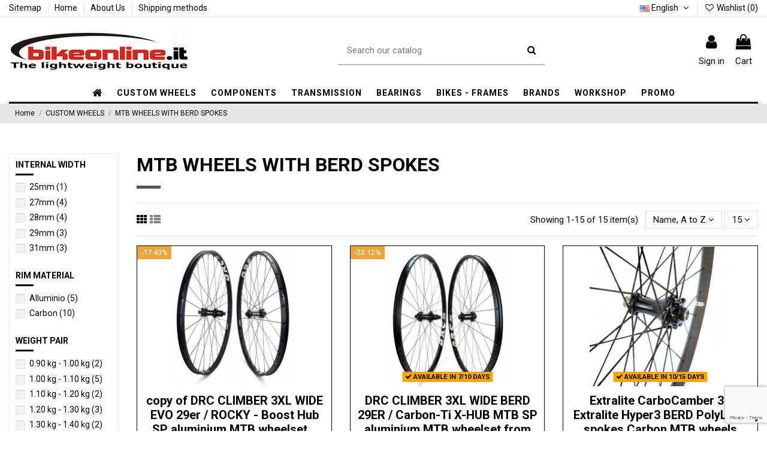

--- FILE ---
content_type: text/html; charset=utf-8
request_url: https://bikeonline.it/en/468-mtb-wheels-with-berd-spokes-
body_size: 31344
content:
<!doctype html>
<html lang="en">

<head>
    
        
  <meta charset="utf-8">


  <meta http-equiv="x-ua-compatible" content="ie=edge">



  


  


  <title>MTB WHEELS WITH BERD SPOKES</title>
  
    
  
  
    
  
  <meta name="description" content="">
  <meta name="keywords" content="">
    
      <link rel="canonical" href="https://bikeonline.it/en/468-mtb-wheels-with-berd-spokes-">
    

  
          <link rel="alternate" href="https://bikeonline.it/it/468-ruote-mtb-con-raggi-berd" hreflang="it">
            <link rel="alternate" href="https://bikeonline.it/it/468-ruote-mtb-con-raggi-berd" hreflang="x-default">
                <link rel="alternate" href="https://bikeonline.it/en/468-mtb-wheels-with-berd-spokes-" hreflang="en-us">
            

  
    <script type="application/ld+json">
  {
    "@context": "https://schema.org",
    "@id": "#store-organization",
    "@type": "Organization",
    "name" : "Bikeonline.it",
    "url" : "https://bikeonline.it/en/",
  
      "logo": {
        "@type": "ImageObject",
        "url":"https://bikeonline.it/img/bikeonline-logo-1631092622.jpg"
      }
      }
</script>

<script type="application/ld+json">
  {
    "@context": "https://schema.org",
    "@type": "WebPage",
    "isPartOf": {
      "@type": "WebSite",
      "url":  "https://bikeonline.it/en/",
      "name": "Bikeonline.it"
    },
    "name": "MTB WHEELS WITH BERD SPOKES",
    "url":  "https://bikeonline.it/en/468-mtb-wheels-with-berd-spokes-"
  }
</script>


  <script type="application/ld+json">
    {
      "@context": "https://schema.org",
      "@type": "BreadcrumbList",
      "itemListElement": [
                  {
            "@type": "ListItem",
            "position": 1,
            "name": "Home",
            "item": "https://bikeonline.it/en/"
          },              {
            "@type": "ListItem",
            "position": 2,
            "name": "CUSTOM WHEELS",
            "item": "https://bikeonline.it/en/124-custom-wheels"
          },              {
            "@type": "ListItem",
            "position": 3,
            "name": "MTB WHEELS WITH BERD SPOKES",
            "item": "https://bikeonline.it/en/468-mtb-wheels-with-berd-spokes-"
          }          ]
    }
  </script>


  

  
    <script type="application/ld+json">
  {
    "@context": "https://schema.org",
    "@type": "ItemList",
    "itemListElement": [
          {
        "@type": "ListItem",
        "position": 0,
        "name": "copy of DRC CLIMBER 3XL WIDE EVO 29er / ROCKY - Boost Hub SP aluminium MTB wheelset from 1.400g",
        "url": "https://bikeonline.it/en/ruote-29/18286-187511-copy-of-drc-climber-3xl-wide-evo-29er-rocky-boost-hub-sp-aluminium-mtb-wheelset-from-1489g-2000000000000.html#/130-compatibility-sram_xd_11_12s/182-nipple_colour-black/457-rear_wheel_dish-standard/481-front_hub_standard-boost_15x110mm/483-rear_hub_standard-boost_12x148mm"
      },          {
        "@type": "ListItem",
        "position": 1,
        "name": "DRC CLIMBER 3XL WIDE BERD 29ER / Carbon-Ti X-HUB MTB SP aluminium MTB wheelset from 1.310g",
        "url": "https://bikeonline.it/en/ruote-29/18287-187532-drc-climber-3xl-wide-berd-29er-carbon-ti-x-hub-mtb-sp-aluminium-mtb-wheelset-from-1310g-2000000000000.html#/37-compatibility-shimano_sram_mtb_10_11s/132-front_hub_standard-qr15_15x100mm_thru_axle/168-hub_colour-black/182-nipple_colour-black/457-rear_wheel_dish-standard/483-rear_hub_standard-boost_12x148mm"
      },          {
        "@type": "ListItem",
        "position": 2,
        "name": "Extralite CarboCamber 3 / Extralite Hyper3 BERD PolyLight spokes Carbon MTB wheels 995g",
        "url": "https://bikeonline.it/en/ruote-29/18164-179420-extralite-carbocamber-3-extralite-hyper3-berd-polylight-spokes-carbon-mtb-wheels-995g-2000000000000.html#/457-rear_wheel_dish-standard/481-front_hub_standard-boost_15x110mm/483-rear_hub_standard-boost_12x148mm/3379-bearings-abi_stainless/3381-opzioni_corpetto-sram_xd_drive_36_poe"
      },          {
        "@type": "ListItem",
        "position": 3,
        "name": "ROCKY KOM 27C BERD / ROCKY Boost SP carbon MTB wheelset 1.100g",
        "url": "https://bikeonline.it/en/ruote-29/18294-187636-rocky-kom-27c-berd-rocky-boost-sp-carbon-mtb-wheelset-1100g-2000000000000.html#/37-compatibility-shimano_sram_mtb_10_11s/182-nipple_colour-black/455-decal_colour-black/481-front_hub_standard-boost_15x110mm/483-rear_hub_standard-boost_12x148mm"
      },          {
        "@type": "ListItem",
        "position": 4,
        "name": "ROCKY KOM 27C BERD 29er / Carbon-Ti X-HUB SP carbon MTB wheelset 1.035g",
        "url": "https://bikeonline.it/en/ruote-29/18312-187837-rocky-kom-27c-berd-29er-carbon-ti-x-hub-sp-carbon-mtb-wheelset-1035g-2000000000000.html#/130-compatibility-sram_xd_11_12s/168-hub_colour-black/182-nipple_colour-black/455-decal_colour-black/457-rear_wheel_dish-standard/481-front_hub_standard-boost_15x110mm/483-rear_hub_standard-boost_12x148mm"
      },          {
        "@type": "ListItem",
        "position": 5,
        "name": "ROCKY KOM 27C BERD 29er / Extralite Hyper3 Carbon MTB wheels 955g",
        "url": "https://bikeonline.it/en/ruote-29/18319-187959-rocky-kom-27c-berd-29er-extralite-hyper3-carbon-mtb-wheels-955g-2000000000000.html#/182-nipple_colour-black/455-decal_colour-black/458-rear_wheel_dish-cannondale_ai/481-front_hub_standard-boost_15x110mm/483-rear_hub_standard-boost_12x148mm/3379-bearings-abi_stainless/3381-opzioni_corpetto-sram_xd_drive_36_poe"
      },          {
        "@type": "ListItem",
        "position": 6,
        "name": "ROCKY KOM 28A BERD 29er / Carbon-Ti X-HUB SP aluminium MTB wheelset 1.310g",
        "url": "https://bikeonline.it/en/ruote-29/18284-187494-rocky-kom-28a-berd-29er-carbon-ti-x-hub-sp-aluminium-mtb-wheelset-1310g-2000000000000.html#/130-compatibility-sram_xd_11_12s/182-nipple_colour-black/457-rear_wheel_dish-standard/481-front_hub_standard-boost_15x110mm/483-rear_hub_standard-boost_12x148mm"
      },          {
        "@type": "ListItem",
        "position": 7,
        "name": "ROCKY KOM 28A BERD 29er / Extralite Hyper3 aluminium MTB wheelset 1.235g",
        "url": "https://bikeonline.it/en/ruote-29/18329-189185-rocky-kom-28a-berd-29er-extralite-hyper3-aluminium-mtb-wheelset-1235g-2000000000000.html#/182-nipple_colour-black/457-rear_wheel_dish-standard/481-front_hub_standard-boost_15x110mm/483-rear_hub_standard-boost_12x148mm/3379-bearings-abi_stainless/3383-opzioni_corpetto-shimano_12s_compatible_36_poe"
      },          {
        "@type": "ListItem",
        "position": 8,
        "name": "ROCKY KOM 28A BERD 29er / ROCKY - Boost Hub SP aluminium MTB wheelset 1.395g",
        "url": "https://bikeonline.it/en/ruote-29/18281-187465-rocky-kom-28a-berd-29er-rocky-boost-hub-sp-aluminium-mtb-wheelset-1395g-2000000000000.html#/130-compatibility-sram_xd_11_12s/182-nipple_colour-black/481-front_hub_standard-boost_15x110mm/483-rear_hub_standard-boost_12x148mm"
      },          {
        "@type": "ListItem",
        "position": 9,
        "name": "ROCKY KOM 29C BERD 29er / Carbon-Ti X-HUB SP carbon MTB wheelset 1.085g",
        "url": "https://bikeonline.it/en/ruote-29/18310-187809-rocky-kom-29c-berd-29er-carbon-ti-x-hub-sp-carbon-mtb-wheelset-1085g-2000000000000.html#/130-compatibility-sram_xd_11_12s/168-hub_colour-black/182-nipple_colour-black/455-decal_colour-black/457-rear_wheel_dish-standard/481-front_hub_standard-boost_15x110mm/483-rear_hub_standard-boost_12x148mm"
      },          {
        "@type": "ListItem",
        "position": 10,
        "name": "ROCKY KOM 29C BERD 29er / Extralite Hyper3 Carbon MTB wheels 1.005g",
        "url": "https://bikeonline.it/en/ruote-29/18318-187941-rocky-kom-29c-berd-29er-extralite-hyper3-carbon-mtb-wheels-1005g-2000000000000.html#/182-nipple_colour-black/455-decal_colour-black/458-rear_wheel_dish-cannondale_ai/481-front_hub_standard-boost_15x110mm/483-rear_hub_standard-boost_12x148mm/3379-bearings-abi_stainless/3381-opzioni_corpetto-sram_xd_drive_36_poe"
      },          {
        "@type": "ListItem",
        "position": 11,
        "name": "ROCKY KOM 29C BERD 29er / ROCKY Boost SP carbon MTB wheelset 1.150g",
        "url": "https://bikeonline.it/en/ruote-29/18291-187588-rocky-kom-29c-berd-29er-rocky-boost-sp-carbon-mtb-wheelset-1150g-2000000000000.html#/37-compatibility-shimano_sram_mtb_10_11s/182-nipple_colour-black/455-decal_colour-black/481-front_hub_standard-boost_15x110mm/483-rear_hub_standard-boost_12x148mm"
      },          {
        "@type": "ListItem",
        "position": 12,
        "name": "ROCKY KOM 31C 29er BERD / Extralite Hyper3 Carbon MTB wheels 1.025g",
        "url": "https://bikeonline.it/en/ruote-29/18402-188794-rocky-kom-31c-29er-berd-extralite-hyper3-carbon-mtb-wheels-1025g-2000000000000.html#/182-nipple_colour-black/455-decal_colour-black/458-rear_wheel_dish-cannondale_ai/481-front_hub_standard-boost_15x110mm/483-rear_hub_standard-boost_12x148mm/3379-bearings-abi_stainless/3381-opzioni_corpetto-sram_xd_drive_36_poe"
      },          {
        "@type": "ListItem",
        "position": 13,
        "name": "ROCKY KOM 31C BERD 29er / Carbon-Ti X-HUB SP carbon MTB wheelset 1.105g",
        "url": "https://bikeonline.it/en/ruote-29/18308-187781-rocky-kom-31c-berd-29er-carbon-ti-x-hub-sp-carbon-mtb-wheelset-1105g-2000000000000.html#/130-compatibility-sram_xd_11_12s/168-hub_colour-black/182-nipple_colour-black/455-decal_colour-black/457-rear_wheel_dish-standard/481-front_hub_standard-boost_15x110mm/483-rear_hub_standard-boost_12x148mm"
      },          {
        "@type": "ListItem",
        "position": 14,
        "name": "ROCKY KOM 31C BERD 29er / ROCKY Boost SP carbon MTB wheelset 1.170g",
        "url": "https://bikeonline.it/en/ruote-29/18290-187581-rocky-kom-31c-berd-29er-rocky-boost-sp-carbon-mtb-wheelset-1170g-2000000000000.html#/37-compatibility-shimano_sram_mtb_10_11s/182-nipple_colour-black/455-decal_colour-black/481-front_hub_standard-boost_15x110mm/483-rear_hub_standard-boost_12x148mm"
      }        ]
  }
</script>


  
    
  



    <meta property="og:title" content="MTB WHEELS WITH BERD SPOKES"/>
    <meta property="og:url" content="https://bikeonline.it/en/468-mtb-wheels-with-berd-spokes-"/>
    <meta property="og:site_name" content="Bikeonline.it"/>
    <meta property="og:description" content="">
    <meta property="og:type" content="website">


            
          <meta property="og:image" content="https://bikeonline.it/img/bikeonline-logo-1631092622.jpg" />
    
    





      <meta name="viewport" content="width=device-width, initial-scale=1">
  




  <link rel="icon" type="image/vnd.microsoft.icon" href="https://bikeonline.it/img/favicon.ico?1631102792">
  <link rel="shortcut icon" type="image/x-icon" href="https://bikeonline.it/img/favicon.ico?1631102792">
      <link href="https://fonts.googleapis.com/icon?family=Material+Icons" rel="stylesheet">





    <link rel="stylesheet" href="https://bikeonline.it/themes/warehouse/assets/cache/theme-eae9941057.css" type="text/css" media="all">




<link rel="preload" as="font"
      href="/themes/warehouse/assets/css/font-awesome/fonts/fontawesome-webfont.woff?v=4.7.0"
      type="font/woff" crossorigin="anonymous">
<link rel="preload" as="font"
      href="/themes/warehouse/assets/css/font-awesome/fonts/fontawesome-webfont.woff2?v=4.7.0"
      type="font/woff2" crossorigin="anonymous">


<link  rel="preload stylesheet"  as="style" href="/themes/warehouse/assets/css/font-awesome/css/font-awesome-preload.css"
       type="text/css" crossorigin="anonymous">





  

  <script>
        var add_text = "Customize";
        var configure_text = "Configure";
        var custom_products = [{"products":"18780","link":"https:\/\/bikeonline.it\/en\/18780-.html","min_price":"\u20ac179.00"}];
        var elementorFrontendConfig = {"isEditMode":"","stretchedSectionContainer":"","instagramToken":"","is_rtl":false,"ajax_csfr_token_url":"https:\/\/bikeonline.it\/en\/module\/iqitelementor\/Actions?process=handleCsfrToken&ajax=1"};
        var ets_pr_i18n = {"selected":"Selected","add_to_cart":"Add to cart","error_already_in_cart":"This product is already in your cart.","error_limit_reached":"You have reached the maximum number of products you can select.","error_generic":"An error occurred. Please try again.","limit_you_can_choose":"You can choose","limit_more_product":"more product","limit_more_products":"more products"};
        var idxcp_show_price_list = "0";
        var iqitTheme = {"rm_sticky":"0","rm_breakpoint":0,"op_preloader":"0","cart_style":"side","cart_confirmation":"open","h_layout":"2","f_fixed":"","f_layout":"1","h_absolute":"0","h_sticky":"menu","hw_width":"inherit","hm_submenu_width":"fullwidth-background","h_search_type":"full","pl_lazyload":true,"pl_infinity":true,"pl_rollover":true,"pl_crsl_autoplay":true,"pl_slider_ld":3,"pl_slider_d":3,"pl_slider_t":2,"pl_slider_p":1,"pp_thumbs":"bottom","pp_zoom":"inner","pp_image_layout":"carousel","pp_tabs":"section","pl_grid_qty":false};
        var iqitcompare = {"nbProducts":0};
        var iqitcountdown_days = "d.";
        var iqitextendedproduct = {"speed":"70"};
        var iqitfdc_from = 200;
        var iqitmegamenu = {"sticky":"false","containerSelector":"#wrapper > .container"};
        var iqitwishlist = {"nbProducts":0};
        var prestashop = {"cart":{"products":[],"totals":{"total":{"type":"total","label":"Total","amount":0,"value":"\u20ac0.00"},"total_including_tax":{"type":"total","label":"Total (tax incl.)","amount":0,"value":"\u20ac0.00"},"total_excluding_tax":{"type":"total","label":"Total (tax excl.)","amount":0,"value":"\u20ac0.00"}},"subtotals":{"products":{"type":"products","label":"Subtotal","amount":0,"value":"\u20ac0.00"},"discounts":null,"shipping":{"type":"shipping","label":"Shipping","amount":0,"value":""},"tax":null},"products_count":0,"summary_string":"0 items","vouchers":{"allowed":1,"added":[]},"discounts":[],"minimalPurchase":12.300000000000000710542735760100185871124267578125,"minimalPurchaseRequired":"A minimum shopping cart total of \u20ac12.30 (tax excl.) is required to validate your order. Current cart total is \u20ac0.00 (tax excl.)."},"currency":{"id":1,"name":"Euro","iso_code":"EUR","iso_code_num":"978","sign":"\u20ac"},"customer":{"lastname":null,"firstname":null,"email":null,"birthday":null,"newsletter":null,"newsletter_date_add":null,"optin":null,"website":null,"company":null,"siret":null,"ape":null,"is_logged":false,"gender":{"type":null,"name":null},"addresses":[]},"language":{"name":"English (English)","iso_code":"en","locale":"en-US","language_code":"en-us","is_rtl":"0","date_format_lite":"m\/d\/Y","date_format_full":"m\/d\/Y H:i:s","id":2},"page":{"title":"","canonical":"https:\/\/bikeonline.it\/en\/468-mtb-wheels-with-berd-spokes-","meta":{"title":"MTB WHEELS WITH BERD SPOKES","description":"","keywords":"","robots":"index"},"page_name":"category","body_classes":{"lang-en":true,"lang-rtl":false,"country-IT":true,"currency-EUR":true,"layout-left-column":true,"page-category":true,"tax-display-enabled":true,"category-id-468":true,"category-MTB WHEELS WITH BERD SPOKES":true,"category-id-parent-124":true,"category-depth-level-3":true},"admin_notifications":[]},"shop":{"name":"Bikeonline.it","logo":"https:\/\/bikeonline.it\/img\/bikeonline-logo-1631092622.jpg","stores_icon":"https:\/\/bikeonline.it\/img\/logo_stores.png","favicon":"https:\/\/bikeonline.it\/img\/favicon.ico"},"urls":{"base_url":"https:\/\/bikeonline.it\/","current_url":"https:\/\/bikeonline.it\/en\/468-mtb-wheels-with-berd-spokes-","shop_domain_url":"https:\/\/bikeonline.it","img_ps_url":"https:\/\/bikeonline.it\/img\/","img_cat_url":"https:\/\/bikeonline.it\/img\/c\/","img_lang_url":"https:\/\/bikeonline.it\/img\/l\/","img_prod_url":"https:\/\/bikeonline.it\/img\/p\/","img_manu_url":"https:\/\/bikeonline.it\/img\/m\/","img_sup_url":"https:\/\/bikeonline.it\/img\/su\/","img_ship_url":"https:\/\/bikeonline.it\/img\/s\/","img_store_url":"https:\/\/bikeonline.it\/img\/st\/","img_col_url":"https:\/\/bikeonline.it\/img\/co\/","img_url":"https:\/\/bikeonline.it\/themes\/warehouse\/assets\/img\/","css_url":"https:\/\/bikeonline.it\/themes\/warehouse\/assets\/css\/","js_url":"https:\/\/bikeonline.it\/themes\/warehouse\/assets\/js\/","pic_url":"https:\/\/bikeonline.it\/upload\/","pages":{"address":"https:\/\/bikeonline.it\/en\/address","addresses":"https:\/\/bikeonline.it\/en\/addresses","authentication":"https:\/\/bikeonline.it\/en\/login","cart":"https:\/\/bikeonline.it\/en\/cart","category":"https:\/\/bikeonline.it\/en\/index.php?controller=category","cms":"https:\/\/bikeonline.it\/en\/index.php?controller=cms","contact":"https:\/\/bikeonline.it\/en\/contact-us","discount":"https:\/\/bikeonline.it\/en\/discount","guest_tracking":"https:\/\/bikeonline.it\/en\/guest-tracking","history":"https:\/\/bikeonline.it\/en\/order-history","identity":"https:\/\/bikeonline.it\/en\/identity","index":"https:\/\/bikeonline.it\/en\/","my_account":"https:\/\/bikeonline.it\/en\/my-account","order_confirmation":"https:\/\/bikeonline.it\/en\/order-confirmation","order_detail":"https:\/\/bikeonline.it\/en\/index.php?controller=order-detail","order_follow":"https:\/\/bikeonline.it\/en\/order-follow","order":"https:\/\/bikeonline.it\/en\/order","order_return":"https:\/\/bikeonline.it\/en\/index.php?controller=order-return","order_slip":"https:\/\/bikeonline.it\/en\/credit-slip","pagenotfound":"https:\/\/bikeonline.it\/en\/page-not-found","password":"https:\/\/bikeonline.it\/en\/password-recovery","pdf_invoice":"https:\/\/bikeonline.it\/en\/index.php?controller=pdf-invoice","pdf_order_return":"https:\/\/bikeonline.it\/en\/index.php?controller=pdf-order-return","pdf_order_slip":"https:\/\/bikeonline.it\/en\/index.php?controller=pdf-order-slip","prices_drop":"https:\/\/bikeonline.it\/en\/prices-drop","product":"https:\/\/bikeonline.it\/en\/index.php?controller=product","search":"https:\/\/bikeonline.it\/en\/search","sitemap":"https:\/\/bikeonline.it\/en\/index.php?controller=sitemap","stores":"https:\/\/bikeonline.it\/en\/stores","supplier":"https:\/\/bikeonline.it\/en\/supplier","register":"https:\/\/bikeonline.it\/en\/login?create_account=1","order_login":"https:\/\/bikeonline.it\/en\/order?login=1"},"alternative_langs":{"it":"https:\/\/bikeonline.it\/it\/468-ruote-mtb-con-raggi-berd","en-us":"https:\/\/bikeonline.it\/en\/468-mtb-wheels-with-berd-spokes-"},"theme_assets":"\/themes\/warehouse\/assets\/","actions":{"logout":"https:\/\/bikeonline.it\/en\/?mylogout="},"no_picture_image":{"bySize":{"small_default":{"url":"https:\/\/bikeonline.it\/img\/p\/en-default-small_default.jpg","width":98,"height":127},"cart_default":{"url":"https:\/\/bikeonline.it\/img\/p\/en-default-cart_default.jpg","width":125,"height":162},"home_default":{"url":"https:\/\/bikeonline.it\/img\/p\/en-default-home_default.jpg","width":236,"height":305},"large_default":{"url":"https:\/\/bikeonline.it\/img\/p\/en-default-large_default.jpg","width":492,"height":492},"medium_default":{"url":"https:\/\/bikeonline.it\/img\/p\/en-default-medium_default.jpg","width":452,"height":584},"thickbox_default":{"url":"https:\/\/bikeonline.it\/img\/p\/en-default-thickbox_default.jpg","width":1100,"height":1422}},"small":{"url":"https:\/\/bikeonline.it\/img\/p\/en-default-small_default.jpg","width":98,"height":127},"medium":{"url":"https:\/\/bikeonline.it\/img\/p\/en-default-large_default.jpg","width":492,"height":492},"large":{"url":"https:\/\/bikeonline.it\/img\/p\/en-default-thickbox_default.jpg","width":1100,"height":1422},"legend":""}},"configuration":{"display_taxes_label":true,"display_prices_tax_incl":true,"is_catalog":false,"show_prices":true,"opt_in":{"partner":false},"quantity_discount":{"type":"discount","label":"Unit discount"},"voucher_enabled":1,"return_enabled":0},"field_required":[],"breadcrumb":{"links":[{"title":"Home","url":"https:\/\/bikeonline.it\/en\/"},{"title":"CUSTOM WHEELS","url":"https:\/\/bikeonline.it\/en\/124-custom-wheels"},{"title":"MTB WHEELS WITH BERD SPOKES","url":"https:\/\/bikeonline.it\/en\/468-mtb-wheels-with-berd-spokes-"}],"count":3},"link":{"protocol_link":"https:\/\/","protocol_content":"https:\/\/"},"time":1768613226,"static_token":"7a9b474d727faa1e66c1a6a3285c7ab1","token":"ba20cd7d824ce1b20998b6a29da7b1f9","debug":false};
        var prestashopFacebookAjaxController = "https:\/\/bikeonline.it\/en\/module\/ps_facebook\/Ajax";
        var psemailsubscription_subscription = "https:\/\/bikeonline.it\/en\/module\/ps_emailsubscription\/subscription";
        var psr_icon_color = "#FFFFFF";
        var show_conf_text = "Show customization";
        var url_ajax = "https:\/\/bikeonline.it\/en\/module\/idxrcustomproduct\/ajax?token=050bbdb6100d4ab2b9401f91e05e8cf2&ajax=1";
      </script>



  <!-- emarketing start -->




<!-- emarketing end --><script type="text/javascript">
var _iub = _iub || [];
_iub.csConfiguration = {"askConsentAtCookiePolicyUpdate":true,"countryDetection":true,"enableFadp":true,"enableLgpd":true,"enableUspr":true,"floatingPreferencesButtonDisplay":"bottom-right","lgpdAppliesGlobally":false,"perPurposeConsent":true,"siteId":1184040,"whitelabel":false,"cookiePolicyId":81777756,"lang":"en", "banner":{ "acceptButtonCaptionColor":"white","acceptButtonColor":"#212121","acceptButtonDisplay":true,"closeButtonRejects":true,"customizeButtonCaptionColor":"white","customizeButtonColor":"#212121","customizeButtonDisplay":true,"explicitWithdrawal":true,"listPurposes":true,"position":"float-bottom-center","rejectButtonDisplay":true,"showPurposesToggles":true,"slideDown":false }};
</script>
<script type="text/javascript" src="//cs.iubenda.com/sync/1184040.js"></script>
<script type="text/javascript" src="//cdn.iubenda.com/cs/gpp/stub.js"></script>
<script type="text/javascript" src="//cdn.iubenda.com/cs/iubenda_cs.js" charset="UTF-8" async></script>
			<script type='text/javascript'>
				var iCallback = function(){};

				if('callback' in _iub.csConfiguration) {
					if('onConsentGiven' in _iub.csConfiguration.callback) iCallback = _iub.csConfiguration.callback.onConsentGiven;

					_iub.csConfiguration.callback.onConsentGiven = function() {
						iCallback();

						jQuery('noscript._no_script_iub').each(function (a, b) { var el = jQuery(b); el.after(el.html()); });
					};
				};
			</script>
<script type="text/javascript">
        
    (function (i, s, o, g, r, a, m) {
        i['GoogleAnalyticsObject'] = r;
        i[r] = i[r] || function () {
            (i[r].q = i[r].q || []).push(arguments)
        }, i[r].l = 1 * new Date();
        a = s.createElement(o),
                m = s.getElementsByTagName(o)[0];
        a.async = 1;
        a.src = g;
        m.parentNode.insertBefore(a, m)
    })(window, document, 'script', '//www.google-analytics.com/analytics.js', 'ga');
    

    ga('create', '280096466');

        ga('send', 'pageview');
    
        </script>


    
    
    </head>

<body id="category" class="lang-en country-it currency-eur layout-left-column page-category tax-display-enabled category-id-468 category-mtb-wheels-with-berd-spokes category-id-parent-124 category-depth-level-3 body-desktop-header-style-w-2">


    




    


<main id="main-page-content"  >
    
            

    <header id="header" class="desktop-header-style-w-2">
        
            
  <div class="header-banner">
    
  </div>




            <nav class="header-nav">
        <div class="container">
    
        <div class="row justify-content-between">
            <div class="col col-auto col-md left-nav">
                                            <div class="block-iqitlinksmanager block-iqitlinksmanager-2 block-links-inline d-inline-block">
            <ul>
                                                            <li>
                            <a
                                    href="https://bikeonline.it/en/index.php?controller=sitemap"
                                    title="Lost ? Find what your are looking for"                                                                >
                                Sitemap
                            </a>
                        </li>
                                                                                <li>
                            <a
                                    href="https://bikeonline.it/en/content/category/1-home"
                                    title=""                                                                >
                                Home
                            </a>
                        </li>
                                                                                <li>
                            <a
                                    href="https://bikeonline.it/en/content/4-about-us"
                                    title="About us"                                                                >
                                About Us
                            </a>
                        </li>
                                                                                <li>
                            <a
                                    href="https://bikeonline.it/en/content/6-shipping-methods"
                                    title=""                                                                >
                                Shipping methods
                            </a>
                        </li>
                                                </ul>
        </div>
    
            </div>
            <div class="col col-auto center-nav text-center">
                
             </div>
            <div class="col col-auto col-md right-nav text-right">
                

<div id="language_selector" class="d-inline-block">
    <div class="language-selector-wrapper d-inline-block">
        <div class="language-selector dropdown js-dropdown">
            <a class="expand-more" data-toggle="dropdown" data-iso-code="en"><img width="16" height="11" src="https://bikeonline.it/img/l/2.jpg" alt="English" class="img-fluid lang-flag" /> English <i class="fa fa-angle-down fa-fw" aria-hidden="true"></i></a>
            <div class="dropdown-menu">
                <ul>
                                            <li >
                            <a href="https://bikeonline.it/it/468-ruote-mtb-con-raggi-berd" rel="alternate" hreflang="it"
                               class="dropdown-item"><img width="16" height="11" src="https://bikeonline.it/img/l/1.jpg" alt="Italiano" class="img-fluid lang-flag"  data-iso-code="it"/> Italiano</a>
                        </li>
                                            <li  class="current" >
                            <a href="https://bikeonline.it/en/468-mtb-wheels-with-berd-spokes-" rel="alternate" hreflang="en"
                               class="dropdown-item"><img width="16" height="11" src="https://bikeonline.it/img/l/2.jpg" alt="English" class="img-fluid lang-flag"  data-iso-code="en"/> English</a>
                        </li>
                                    </ul>
            </div>
        </div>
    </div>
</div>
<div class="d-inline-block">
    <a href="//bikeonline.it/en/module/iqitwishlist/view">
        <i class="fa fa-heart-o fa-fw" aria-hidden="true"></i> Wishlist (<span
                id="iqitwishlist-nb"></span>)
    </a>
</div>

             </div>
        </div>

                        </div>
            </nav>
        



<div id="desktop-header" class="desktop-header-style-2">
    
            
<div class="header-top">
    <div id="desktop-header-container" class="container">
        <div class="row align-items-center">
                            <div class="col col-auto col-header-left">
                    <div id="desktop_logo">
                        
  <a href="https://bikeonline.it/en/">
    <img class="logo img-fluid"
         src="https://bikeonline.it/img/bikeonline-logo-1631092622.jpg"
                  alt="Bikeonline.it"
         width="300"
         height="70"
    >
  </a>

                    </div>
                    
                </div>
                <div class="col col-header-center">
                                        <!-- Block search module TOP -->

<!-- Block search module TOP -->
<div id="search_widget" class="search-widget" data-search-controller-url="https://bikeonline.it/en/module/iqitsearch/searchiqit">
    <form method="get" action="https://bikeonline.it/en/module/iqitsearch/searchiqit">
        <div class="input-group">
            <input type="text" name="s" value="" data-all-text="Show all results"
                   data-blog-text="Blog post"
                   data-product-text="Product"
                   data-brands-text="Brand"
                   autocomplete="off" autocorrect="off" autocapitalize="off" spellcheck="false"
                   placeholder="Search our catalog" class="form-control form-search-control" />
            <button type="submit" class="search-btn">
                <i class="fa fa-search"></i>
            </button>
        </div>
    </form>
</div>
<!-- /Block search module TOP -->

<!-- /Block search module TOP -->


                    
                </div>
                        <div class="col col-auto col-header-right">
                <div class="row no-gutters justify-content-end">

                    
                                            <div id="header-user-btn" class="col col-auto header-btn-w header-user-btn-w">
            <a href="https://bikeonline.it/en/my-account"
           title="Log in to your customer account"
           rel="nofollow" class="header-btn header-user-btn">
            <i class="fa fa-user fa-fw icon" aria-hidden="true"></i>
            <span class="title">Sign in</span>
        </a>
    </div>









                                        

                    

                                            
                                                    <div id="ps-shoppingcart-wrapper" class="col col-auto">
    <div id="ps-shoppingcart"
         class="header-btn-w header-cart-btn-w ps-shoppingcart side-cart">
         <div id="blockcart" class="blockcart cart-preview"
         data-refresh-url="//bikeonline.it/en/module/ps_shoppingcart/ajax">
        <a id="cart-toogle" class="cart-toogle header-btn header-cart-btn" data-toggle="dropdown" data-display="static">
            <i class="fa fa-shopping-bag fa-fw icon" aria-hidden="true"><span class="cart-products-count-btn  d-none">0</span></i>
            <span class="info-wrapper">
            <span class="title">Cart</span>
            <span class="cart-toggle-details">
            <span class="text-faded cart-separator"> / </span>
                            Empty
                        </span>
            </span>
        </a>
        <div id="_desktop_blockcart-content" class="dropdown-menu-custom dropdown-menu">
    <div id="blockcart-content" class="blockcart-content" >
        <div class="cart-title">
            <span class="modal-title">Your cart</span>
            <button type="button" id="js-cart-close" class="close">
                <span>×</span>
            </button>
            <hr>
        </div>
                    <span class="no-items">There are no more items in your cart</span>
            </div>
</div> </div>




    </div>
</div>
                                                
                                    </div>
                
            </div>
            <div class="col-12">
                <div class="row">
                    
                </div>
            </div>
        </div>
    </div>
</div>
<div class="container iqit-megamenu-container">	<div id="iqitmegamenu-wrapper" class="iqitmegamenu-wrapper iqitmegamenu-all">
		<div class="container container-iqitmegamenu">
		<div id="iqitmegamenu-horizontal" class="iqitmegamenu  clearfix" role="navigation">

								
				<nav id="cbp-hrmenu" class="cbp-hrmenu cbp-horizontal cbp-hrsub-narrow">
					<ul>
												<li id="cbp-hrmenu-tab-1" class="cbp-hrmenu-tab cbp-hrmenu-tab-1 cbp-onlyicon ">
	<a href="https://bikeonline.it/en/" class="nav-link" >

								<span class="cbp-tab-title"> <i class="icon fa fa-home cbp-mainlink-icon"></i>
								</span>
														</a>
													</li>
												<li id="cbp-hrmenu-tab-5" class="cbp-hrmenu-tab cbp-hrmenu-tab-5  cbp-has-submeu">
	<a href="https://bikeonline.it/en/124-custom-wheels" class="nav-link" >

								<span class="cbp-tab-title">
								CUSTOM WHEELS <i class="fa fa-angle-down cbp-submenu-aindicator"></i></span>
														</a>
														<div class="cbp-hrsub col-12">
								<div class="cbp-hrsub-inner">
									<div class="container iqitmegamenu-submenu-container">
									
																																	




<div class="row menu_row menu-element  first_rows menu-element-id-1">
                

                                                




    <div class="col-3 cbp-menu-column cbp-menu-element menu-element-id-4 cbp-empty-column">
        <div class="cbp-menu-column-inner">
                        
                
                
            

            
            </div>    </div>
                                    




    <div class="col-3 cbp-menu-column cbp-menu-element menu-element-id-2 ">
        <div class="cbp-menu-column-inner">
                        
                
                
                    
                                                    <ul class="cbp-links cbp-category-tree">
                                                                                                            <li >
                                            <div class="cbp-category-link-w">
                                                <a href="https://bikeonline.it/en/469-road-wheels-with-berd-spokes">ROAD WHEELS WITH BERD SPOKES</a>

                                                                                            </div>
                                        </li>
                                                                                                                                                <li >
                                            <div class="cbp-category-link-w">
                                                <a href="https://bikeonline.it/en/468-mtb-wheels-with-berd-spokes-">MTB WHEELS WITH BERD SPOKES</a>

                                                                                            </div>
                                        </li>
                                                                                                                                                <li >
                                            <div class="cbp-category-link-w">
                                                <a href="https://bikeonline.it/en/281-road-disc-wheels">ROAD DISC WHEELS</a>

                                                                                            </div>
                                        </li>
                                                                                                                                                <li >
                                            <div class="cbp-category-link-w">
                                                <a href="https://bikeonline.it/en/287-road-wheels-rim-brakes">ROAD WHEELS RIM BRAKES</a>

                                                                                            </div>
                                        </li>
                                                                                                                                                <li >
                                            <div class="cbp-category-link-w">
                                                <a href="https://bikeonline.it/en/282-mtb-xc-marathon-wheels">MTB XC / MARATHON WHEELS</a>

                                                                                            </div>
                                        </li>
                                                                                                                                                <li >
                                            <div class="cbp-category-link-w">
                                                <a href="https://bikeonline.it/en/459-mtb-wheels-for-children-26-275">MTB WHEELS FOR CHILDREN 26 &quot;- 27.5&quot;</a>

                                                                                            </div>
                                        </li>
                                                                                                                                                <li >
                                            <div class="cbp-category-link-w">
                                                <a href="https://bikeonline.it/en/283-gravel-cyclo-cross-wheels">GRAVEL / CYCLO-CROSS WHEELS</a>

                                                                                            </div>
                                        </li>
                                                                                                                                                <li >
                                            <div class="cbp-category-link-w">
                                                <a href="https://bikeonline.it/en/284-enduro-dh-wheels">ENDURO / DH WHEELS</a>

                                                                                            </div>
                                        </li>
                                                                                                                                                <li >
                                            <div class="cbp-category-link-w">
                                                <a href="https://bikeonline.it/en/286-e-bike-wheels">E-BIKE WHEELS</a>

                                                                                            </div>
                                        </li>
                                                                                                </ul>
                                            
                
            

            
            </div>    </div>
                                    




    <div class="col-3 cbp-menu-column cbp-menu-element menu-element-id-7 ">
        <div class="cbp-menu-column-inner">
                        
                                                            <a href="https://bikeonline.it/en/content/22-spokes-technology-berd"
                           class="cbp-column-title nav-link">SPOKES TECHNOLOGY BERD </a>
                                    
                
                                            <a href="https://bikeonline.it/en/content/22-spokes-technology-berd">                        <img src="/img/cms/Berd/Foto.JPG" loading="lazy" class="img-fluid cbp-banner-image"
                             alt="SPOKES TECHNOLOGY BERD"                                  width="1196" height="303"  />
                        </a>                    
                
            

            
            </div>    </div>
                                    




    <div class="col-3 cbp-menu-column cbp-menu-element menu-element-id-3 ">
        <div class="cbp-menu-column-inner">
                        
                
                
                    
                
            

            
            </div>    </div>
                            
                </div>
																					
																			</div>
								</div>
							</div>
													</li>
												<li id="cbp-hrmenu-tab-6" class="cbp-hrmenu-tab cbp-hrmenu-tab-6  cbp-has-submeu">
	<a role="button" class="cbp-empty-mlink nav-link">

								<span class="cbp-tab-title">
								COMPONENTS <i class="fa fa-angle-down cbp-submenu-aindicator"></i></span>
														</a>
														<div class="cbp-hrsub col-12">
								<div class="cbp-hrsub-inner">
									<div class="container iqitmegamenu-submenu-container">
									
																																	




<div class="row menu_row menu-element  first_rows menu-element-id-1">
                

                                                




    <div class="col-3 cbp-menu-column cbp-menu-element menu-element-id-5 ">
        <div class="cbp-menu-column-inner">
                        
                                                            <span class="cbp-column-title nav-link transition-300">Handlebar Zone </span>
                                    
                
                    
                                                    <ul class="cbp-links cbp-category-tree">
                                                                                                            <li >
                                            <div class="cbp-category-link-w">
                                                <a href="https://bikeonline.it/en/59-stems">Stems</a>

                                                                                            </div>
                                        </li>
                                                                                                                                                <li >
                                            <div class="cbp-category-link-w">
                                                <a href="https://bikeonline.it/en/115-mtb-handlebars">MTB Handlebars</a>

                                                                                            </div>
                                        </li>
                                                                                                                                                <li >
                                            <div class="cbp-category-link-w">
                                                <a href="https://bikeonline.it/en/62-road-handlebars">ROAD Handlebars</a>

                                                                                            </div>
                                        </li>
                                                                                                                                                <li >
                                            <div class="cbp-category-link-w">
                                                <a href="https://bikeonline.it/en/117-grips">Grips</a>

                                                                                            </div>
                                        </li>
                                                                                                                                                <li >
                                            <div class="cbp-category-link-w">
                                                <a href="https://bikeonline.it/en/220-handlebar-tapes">Handlebar Tapes</a>

                                                                                            </div>
                                        </li>
                                                                                                                                                <li >
                                            <div class="cbp-category-link-w">
                                                <a href="https://bikeonline.it/en/65-headsets">Headsets</a>

                                                                                            </div>
                                        </li>
                                                                                                                                                <li >
                                            <div class="cbp-category-link-w">
                                                <a href="https://bikeonline.it/en/188-headset-spacers">Headset Spacers</a>

                                                                                            </div>
                                        </li>
                                                                                                                                                <li >
                                            <div class="cbp-category-link-w">
                                                <a href="https://bikeonline.it/en/186-top-caps-expander">Top Caps - Expander</a>

                                                                                            </div>
                                        </li>
                                                                                                </ul>
                                            
                
            

            
            </div>    </div>
                                    




    <div class="col-3 cbp-menu-column cbp-menu-element menu-element-id-8 ">
        <div class="cbp-menu-column-inner">
                        
                                                            <span class="cbp-column-title nav-link transition-300">Brake Zone </span>
                                    
                
                    
                                                    <ul class="cbp-links cbp-category-tree">
                                                                                                            <li >
                                            <div class="cbp-category-link-w">
                                                <a href="https://bikeonline.it/en/288-disc-brake-rotors">Disc Brake Rotors</a>

                                                                                            </div>
                                        </li>
                                                                                                                                                <li >
                                            <div class="cbp-category-link-w">
                                                <a href="https://bikeonline.it/en/42-rim-brakes">Rim Brakes</a>

                                                                                            </div>
                                        </li>
                                                                                                                                                <li >
                                            <div class="cbp-category-link-w">
                                                <a href="https://bikeonline.it/en/92-mtb-disc-brakes">MTB Disc Brakes</a>

                                                                                            </div>
                                        </li>
                                                                                                                                                <li >
                                            <div class="cbp-category-link-w">
                                                <a href="https://bikeonline.it/en/465-road-disc-brakes">ROAD Disc Brakes</a>

                                                                                            </div>
                                        </li>
                                                                                                                                                <li >
                                            <div class="cbp-category-link-w">
                                                <a href="https://bikeonline.it/en/93-v-brakes">V-brakes</a>

                                                                                            </div>
                                        </li>
                                                                                                                                                <li >
                                            <div class="cbp-category-link-w">
                                                <a href="https://bikeonline.it/en/116-brake-levers">Brake Levers</a>

                                                                                            </div>
                                        </li>
                                                                                                                                                <li >
                                            <div class="cbp-category-link-w">
                                                <a href="https://bikeonline.it/en/260-disc-brake-pads">Disc Brake Pads</a>

                                                                                            </div>
                                        </li>
                                                                                                                                                <li >
                                            <div class="cbp-category-link-w">
                                                <a href="https://bikeonline.it/en/218-brake-pads">Brake Pads</a>

                                                                                            </div>
                                        </li>
                                                                                                </ul>
                                            
                
            

            
            </div>    </div>
                                    




    <div class="col-3 cbp-menu-column cbp-menu-element menu-element-id-4 ">
        <div class="cbp-menu-column-inner">
                        
                                                            <span class="cbp-column-title nav-link transition-300">Saddle Zone </span>
                                    
                
                    
                                                    <ul class="cbp-links cbp-category-tree">
                                                                                                            <li >
                                            <div class="cbp-category-link-w">
                                                <a href="https://bikeonline.it/en/66-seatclamps">Seatclamps</a>

                                                                                            </div>
                                        </li>
                                                                                                                                                <li >
                                            <div class="cbp-category-link-w">
                                                <a href="https://bikeonline.it/en/67-seatposts">Seatposts</a>

                                                                                            </div>
                                        </li>
                                                                                                                                                <li >
                                            <div class="cbp-category-link-w">
                                                <a href="https://bikeonline.it/en/121-mtb-saddles">MTB saddles</a>

                                                                                            </div>
                                        </li>
                                                                                                                                                <li >
                                            <div class="cbp-category-link-w">
                                                <a href="https://bikeonline.it/en/68-road-saddles">ROAD Saddles</a>

                                                                                            </div>
                                        </li>
                                                                                                </ul>
                                            
                
            

            
            </div>    </div>
                                    




    <div class="col-3 cbp-menu-column cbp-menu-element menu-element-id-9 ">
        <div class="cbp-menu-column-inner">
                        
                                                            <span class="cbp-column-title nav-link transition-300">Wheel Zone </span>
                                    
                
                    
                                                    <ul class="cbp-links cbp-category-tree">
                                                                                                            <li >
                                            <div class="cbp-category-link-w">
                                                <a href="https://bikeonline.it/en/257-thru-axles-road">Thru Axles</a>

                                                                                            </div>
                                        </li>
                                                                                                                                                <li >
                                            <div class="cbp-category-link-w">
                                                <a href="https://bikeonline.it/en/43-road-quick-releases">ROAD Quick Releases</a>

                                                                                            </div>
                                        </li>
                                                                                                                                                <li >
                                            <div class="cbp-category-link-w">
                                                <a href="https://bikeonline.it/en/221-26-mtb-rims">26&quot; MTB rims</a>

                                                                                            </div>
                                        </li>
                                                                                                                                                <li >
                                            <div class="cbp-category-link-w">
                                                <a href="https://bikeonline.it/en/224-mtb-275-rims">MTB 27.5&quot; rims</a>

                                                                                            </div>
                                        </li>
                                                                                                                                                <li >
                                            <div class="cbp-category-link-w">
                                                <a href="https://bikeonline.it/en/225-mtb-29-rims">MTB 29&quot; Rims</a>

                                                                                            </div>
                                        </li>
                                                                                                                                                <li >
                                            <div class="cbp-category-link-w">
                                                <a href="https://bikeonline.it/en/44-road-rims">ROAD Rims</a>

                                                                                            </div>
                                        </li>
                                                                                                                                                <li >
                                            <div class="cbp-category-link-w">
                                                <a href="https://bikeonline.it/en/97-mtb-hubs">MTB Hubs</a>

                                                                                            </div>
                                        </li>
                                                                                                                                                <li >
                                            <div class="cbp-category-link-w">
                                                <a href="https://bikeonline.it/en/46-road-hubs">ROAD Hubs</a>

                                                                                            </div>
                                        </li>
                                                                                                                                                <li >
                                            <div class="cbp-category-link-w">
                                                <a href="https://bikeonline.it/en/47-spokes-nipples">Spokes &amp; Nipples</a>

                                                                                            </div>
                                        </li>
                                                                                                </ul>
                                            
                
            

            
            </div>    </div>
                                    




    <div class="col-3 cbp-menu-column cbp-menu-element menu-element-id-15 ">
        <div class="cbp-menu-column-inner">
                        
                                                            <span class="cbp-column-title nav-link transition-300">Wheels </span>
                                    
                
                    
                                                    <ul class="cbp-links cbp-category-tree">
                                                                                                            <li >
                                            <div class="cbp-category-link-w">
                                                <a href="https://bikeonline.it/en/99-ruote-26">MTB wheels 26&quot;</a>

                                                                                            </div>
                                        </li>
                                                                                                                                                <li >
                                            <div class="cbp-category-link-w">
                                                <a href="https://bikeonline.it/en/100-ruote-275">MTB wheels 27.5&quot;</a>

                                                                                            </div>
                                        </li>
                                                                                                                                                <li >
                                            <div class="cbp-category-link-w">
                                                <a href="https://bikeonline.it/en/101-ruote-29">MTB wheels 29&quot;</a>

                                                                                            </div>
                                        </li>
                                                                                                                                                <li >
                                            <div class="cbp-category-link-w">
                                                <a href="https://bikeonline.it/en/235-road-wheels-disc-brake">Road Wheels Disc Brake</a>

                                                                                            </div>
                                        </li>
                                                                                                                                                <li >
                                            <div class="cbp-category-link-w">
                                                <a href="https://bikeonline.it/en/234-road-wheels-rim-brake">Road Wheels Rim Brake</a>

                                                                                            </div>
                                        </li>
                                                                                                                                                                                                                                                                                        <li >
                                            <div class="cbp-category-link-w">
                                                <a href="https://bikeonline.it/en/462-gravel-cyclocross-wheels">Gravel / Cyclocross Wheels</a>

                                                                                            </div>
                                        </li>
                                                                                                                                                                                                                                        </ul>
                                            
                
            

            
            </div>    </div>
                                    




    <div class="col-3 cbp-menu-column cbp-menu-element menu-element-id-13 ">
        <div class="cbp-menu-column-inner">
                        
                                                            <span class="cbp-column-title nav-link transition-300">Tires </span>
                                    
                
                    
                                                    <ul class="cbp-links cbp-category-tree">
                                                                                                            <li >
                                            <div class="cbp-category-link-w">
                                                <a href="https://bikeonline.it/en/209-tubes">Tubes</a>

                                                                                            </div>
                                        </li>
                                                                                                                                                <li >
                                            <div class="cbp-category-link-w">
                                                <a href="https://bikeonline.it/en/292-gravel-tires">Gravel Tires</a>

                                                                                            </div>
                                        </li>
                                                                                                                                                <li >
                                            <div class="cbp-category-link-w">
                                                <a href="https://bikeonline.it/en/96-mtb-tires">MTB Tires</a>

                                                                                            </div>
                                        </li>
                                                                                                                                                <li >
                                            <div class="cbp-category-link-w">
                                                <a href="https://bikeonline.it/en/45-road-tires">ROAD Tires</a>

                                                                                            </div>
                                        </li>
                                                                                                                                                <li >
                                            <div class="cbp-category-link-w">
                                                <a href="https://bikeonline.it/en/295-tubeless-accessories">Tubeless &amp; Accessories</a>

                                                                                            </div>
                                        </li>
                                                                                                                                                <li >
                                            <div class="cbp-category-link-w">
                                                <a href="https://bikeonline.it/en/49-road-tubular-tires">ROAD Tubular Tires</a>

                                                                                            </div>
                                        </li>
                                                                                                                                                <li >
                                            <div class="cbp-category-link-w">
                                                <a href="https://bikeonline.it/en/293-mtb-tubular">MTB Tubular</a>

                                                                                            </div>
                                        </li>
                                                                                                                                                <li >
                                            <div class="cbp-category-link-w">
                                                <a href="https://bikeonline.it/en/256-valves-valve-extensions">Valves &amp; Valve Extensions</a>

                                                                                            </div>
                                        </li>
                                                                                                </ul>
                                            
                
            

            
            </div>    </div>
                                    




    <div class="col-3 cbp-menu-column cbp-menu-element menu-element-id-14 ">
        <div class="cbp-menu-column-inner">
                        
                                                            <span class="cbp-column-title nav-link transition-300">Screws </span>
                                    
                
                    
                                                    <ul class="cbp-links cbp-category-tree">
                                                                                                            <li >
                                            <div class="cbp-category-link-w">
                                                <a href="https://bikeonline.it/en/198-screw-kits">Screw Kits</a>

                                                                                            </div>
                                        </li>
                                                                                                                                                <li >
                                            <div class="cbp-category-link-w">
                                                <a href="https://bikeonline.it/en/192-crank-bolts">Crank Bolts</a>

                                                                                            </div>
                                        </li>
                                                                                                                                                <li >
                                            <div class="cbp-category-link-w">
                                                <a href="https://bikeonline.it/en/294-disc-rotor-screws">Disc Rotor Screws</a>

                                                                                            </div>
                                        </li>
                                                                                                                                                <li >
                                            <div class="cbp-category-link-w">
                                                <a href="https://bikeonline.it/en/197-m4-aluminum-screws">M4 Aluminum Screws</a>

                                                                                            </div>
                                        </li>
                                                                                                                                                <li >
                                            <div class="cbp-category-link-w">
                                                <a href="https://bikeonline.it/en/195-m5-aluminum-screws">M5 Aluminum Screws</a>

                                                                                            </div>
                                        </li>
                                                                                                                                                <li >
                                            <div class="cbp-category-link-w">
                                                <a href="https://bikeonline.it/en/196-m6-aluminum-screws">M6 Aluminum Screws</a>

                                                                                            </div>
                                        </li>
                                                                                                                                                <li >
                                            <div class="cbp-category-link-w">
                                                <a href="https://bikeonline.it/en/193-m5-titanium-screws">M5 Titanium Screws</a>

                                                                                            </div>
                                        </li>
                                                                                                                                                <li >
                                            <div class="cbp-category-link-w">
                                                <a href="https://bikeonline.it/en/194-m6-titanium-screws">M6 Titanium Screws</a>

                                                                                            </div>
                                        </li>
                                                                                                </ul>
                                            
                
            

            
            </div>    </div>
                                    




    <div class="col-3 cbp-menu-column cbp-menu-element menu-element-id-16 ">
        <div class="cbp-menu-column-inner">
                        
                                                            <span class="cbp-column-title nav-link transition-300">Accessories </span>
                                    
                
                    
                                                    <ul class="cbp-links cbp-category-tree">
                                                                                                            <li >
                                            <div class="cbp-category-link-w">
                                                <a href="https://bikeonline.it/en/247-accessori">Accessories</a>

                                                                                            </div>
                                        </li>
                                                                                                                                                <li >
                                            <div class="cbp-category-link-w">
                                                <a href="https://bikeonline.it/en/473-batteries">Batteries</a>

                                                                                            </div>
                                        </li>
                                                                                                                                                <li >
                                            <div class="cbp-category-link-w">
                                                <a href="https://bikeonline.it/en/242-bottles">Bottles</a>

                                                                                            </div>
                                        </li>
                                                                                                                                                <li >
                                            <div class="cbp-category-link-w">
                                                <a href="https://bikeonline.it/en/33-heartrate-monitors">Heartrate monitors</a>

                                                                                            </div>
                                        </li>
                                                                                                                                                <li >
                                            <div class="cbp-category-link-w">
                                                <a href="https://bikeonline.it/en/237-helmets">Helmets</a>

                                                                                            </div>
                                        </li>
                                                                                                                                                <li >
                                            <div class="cbp-category-link-w">
                                                <a href="https://bikeonline.it/en/35-cyclecomputers">Cyclecomputers</a>

                                                                                            </div>
                                        </li>
                                                                                                                                                <li >
                                            <div class="cbp-category-link-w">
                                                <a href="https://bikeonline.it/en/472-sunglasses">Sunglasses</a>

                                                                                            </div>
                                        </li>
                                                                                                                                                <li >
                                            <div class="cbp-category-link-w">
                                                <a href="https://bikeonline.it/en/37-bottle-cages">Bottle Cages</a>

                                                                                            </div>
                                        </li>
                                                                                                                                                <li >
                                            <div class="cbp-category-link-w">
                                                <a href="https://bikeonline.it/en/265-shoes">Shoes</a>

                                                                                            </div>
                                        </li>
                                                                                                </ul>
                                            
                
            

            
            </div>    </div>
                            
                </div>
																					
																			</div>
								</div>
							</div>
													</li>
												<li id="cbp-hrmenu-tab-15" class="cbp-hrmenu-tab cbp-hrmenu-tab-15  cbp-has-submeu">
	<a href="https://bikeonline.it/en/305-transmission" class="nav-link" >

								<span class="cbp-tab-title">
								TRANSMISSION <i class="fa fa-angle-down cbp-submenu-aindicator"></i></span>
														</a>
														<div class="cbp-hrsub col-12">
								<div class="cbp-hrsub-inner">
									<div class="container iqitmegamenu-submenu-container">
									
																																	




<div class="row menu_row menu-element  first_rows menu-element-id-1">
                

                                                




    <div class="col-3 cbp-menu-column cbp-menu-element menu-element-id-13 cbp-empty-column">
        <div class="cbp-menu-column-inner">
                        
                
                
            

            
            </div>    </div>
                                    




    <div class="col-3 cbp-menu-column cbp-menu-element menu-element-id-12 ">
        <div class="cbp-menu-column-inner">
                        
                
                
                    
                                                    <ul class="cbp-links cbp-category-tree">
                                                                                                            <li >
                                            <div class="cbp-category-link-w">
                                                <a href="https://bikeonline.it/en/102-mtb-rear-derailleurs">MTB Rear Derailleurs</a>

                                                                                            </div>
                                        </li>
                                                                                                                                                <li >
                                            <div class="cbp-category-link-w">
                                                <a href="https://bikeonline.it/en/50-road-rear-derailleurs">ROAD Rear Derailleurs</a>

                                                                                            </div>
                                        </li>
                                                                                                                                                <li >
                                            <div class="cbp-category-link-w">
                                                <a href="https://bikeonline.it/en/51-chains">Chains</a>

                                                                                            </div>
                                        </li>
                                                                                                                                                <li >
                                            <div class="cbp-category-link-w">
                                                <a href="https://bikeonline.it/en/60-cables-housings">Cables &amp; Housings</a>

                                                                                            </div>
                                        </li>
                                                                                                                                                <li >
                                            <div class="cbp-category-link-w">
                                                <a href="https://bikeonline.it/en/114-mtb-shifters">MTB Shifters</a>

                                                                                            </div>
                                        </li>
                                                                                                                                                <li >
                                            <div class="cbp-category-link-w">
                                                <a href="https://bikeonline.it/en/61-road-shifters">ROAD Shifters</a>

                                                                                            </div>
                                        </li>
                                                                                                                                                <li >
                                            <div class="cbp-category-link-w">
                                                <a href="https://bikeonline.it/en/104-corone">MTB Chainrings</a>

                                                                                            </div>
                                        </li>
                                                                                                                                                <li >
                                            <div class="cbp-category-link-w">
                                                <a href="https://bikeonline.it/en/52-corone">ROAD Chainrings</a>

                                                                                            </div>
                                        </li>
                                                                                                                                                <li >
                                            <div class="cbp-category-link-w">
                                                <a href="https://bikeonline.it/en/53-road-front-derailleurs">ROAD Front Derailleurs</a>

                                                                                            </div>
                                        </li>
                                                                                                                                                <li >
                                            <div class="cbp-category-link-w">
                                                <a href="https://bikeonline.it/en/109-mtb-groupsets">MTB Groupsets</a>

                                                                                            </div>
                                        </li>
                                                                                                                                                <li >
                                            <div class="cbp-category-link-w">
                                                <a href="https://bikeonline.it/en/55-road-groupsets">ROAD Groupsets</a>

                                                                                            </div>
                                        </li>
                                                                                                </ul>
                                            
                
            

            
            </div>    </div>
                                    




    <div class="col-3 cbp-menu-column cbp-menu-element menu-element-id-14 ">
        <div class="cbp-menu-column-inner">
                        
                
                
                    
                                                    <ul class="cbp-links cbp-category-tree">
                                                                                                            <li >
                                            <div class="cbp-category-link-w">
                                                <a href="https://bikeonline.it/en/105-mtb-front-derailleurs">MTB Front Derailleurs</a>

                                                                                            </div>
                                        </li>
                                                                                                                                                <li >
                                            <div class="cbp-category-link-w">
                                                <a href="https://bikeonline.it/en/106-mtb-cranksets">MTB Cranksets</a>

                                                                                            </div>
                                        </li>
                                                                                                                                                <li >
                                            <div class="cbp-category-link-w">
                                                <a href="https://bikeonline.it/en/54-road-cranksets">ROAD Cranksets</a>

                                                                                            </div>
                                        </li>
                                                                                                                                                <li >
                                            <div class="cbp-category-link-w">
                                                <a href="https://bikeonline.it/en/107-chainguides">Chainguides</a>

                                                                                            </div>
                                        </li>
                                                                                                                                                <li >
                                            <div class="cbp-category-link-w">
                                                <a href="https://bikeonline.it/en/56-bottom-brackets">Bottom Brackets</a>

                                                                                            </div>
                                        </li>
                                                                                                                                                <li >
                                            <div class="cbp-category-link-w">
                                                <a href="https://bikeonline.it/en/111-mtb-cassettes">MTB Cassettes</a>

                                                                                            </div>
                                        </li>
                                                                                                                                                <li >
                                            <div class="cbp-category-link-w">
                                                <a href="https://bikeonline.it/en/58-road-cassettes">ROAD Cassettes</a>

                                                                                            </div>
                                        </li>
                                                                                                                                                <li >
                                            <div class="cbp-category-link-w">
                                                <a href="https://bikeonline.it/en/110-mtb-pedals">MTB Pedals</a>

                                                                                            </div>
                                        </li>
                                                                                                                                                <li >
                                            <div class="cbp-category-link-w">
                                                <a href="https://bikeonline.it/en/57-road-pedals">ROAD Pedals</a>

                                                                                            </div>
                                        </li>
                                                                                                                                                <li >
                                            <div class="cbp-category-link-w">
                                                <a href="https://bikeonline.it/en/184-pulley-wheels">Pulley Wheels</a>

                                                                                            </div>
                                        </li>
                                                                                                                                                <li >
                                            <div class="cbp-category-link-w">
                                                <a href="https://bikeonline.it/en/258-crankset-spiders">Crankset Spiders</a>

                                                                                            </div>
                                        </li>
                                                                                                </ul>
                                            
                
            

            
            </div>    </div>
                            
                </div>
																					
																			</div>
								</div>
							</div>
													</li>
												<li id="cbp-hrmenu-tab-9" class="cbp-hrmenu-tab cbp-hrmenu-tab-9  cbp-has-submeu">
	<a href="https://bikeonline.it/en/306-bearings" class="nav-link" >

								<span class="cbp-tab-title">
								BEARINGS <i class="fa fa-angle-down cbp-submenu-aindicator"></i></span>
														</a>
														<div class="cbp-hrsub col-12">
								<div class="cbp-hrsub-inner">
									<div class="container iqitmegamenu-submenu-container">
									
																																	




<div class="row menu_row menu-element  first_rows menu-element-id-1">
                

                                                




    <div class="col-3 cbp-menu-column cbp-menu-element menu-element-id-5 cbp-empty-column">
        <div class="cbp-menu-column-inner">
                        
                
                
            

            
            </div>    </div>
                                    




    <div class="col-3 cbp-menu-column cbp-menu-element menu-element-id-8 ">
        <div class="cbp-menu-column-inner">
                        
                
                
                    
                                                    <ul class="cbp-links cbp-category-tree">
                                                                                                            <li >
                                            <div class="cbp-category-link-w">
                                                <a href="https://bikeonline.it/en/39-bottom-bracket-bearings">Bottom Bracket Bearings</a>

                                                                                            </div>
                                        </li>
                                                                                                                                                <li >
                                            <div class="cbp-category-link-w">
                                                <a href="https://bikeonline.it/en/41-hub-bearings">Hub Bearings</a>

                                                                                            </div>
                                        </li>
                                                                                                                                                <li >
                                            <div class="cbp-category-link-w">
                                                <a href="https://bikeonline.it/en/40-headset-bearings">Headset Bearings</a>

                                                                                            </div>
                                        </li>
                                                                                                                                                <li >
                                            <div class="cbp-category-link-w">
                                                <a href="https://bikeonline.it/en/261-cuscinetti-telai-full">Full Suspension Frame Bearings</a>

                                                                                            </div>
                                        </li>
                                                                                                                                                <li >
                                            <div class="cbp-category-link-w">
                                                <a href="https://bikeonline.it/en/279-wheel-bearing-kits">Wheel Bearing Kits</a>

                                                                                            </div>
                                        </li>
                                                                                                </ul>
                                            
                
            

            
            </div>    </div>
                                    




    <div class="col-3 cbp-menu-column cbp-menu-element menu-element-id-17 cbp-empty-column">
        <div class="cbp-menu-column-inner">
                        
                
                
            

            
            </div>    </div>
                                    




    <div class="col-3 cbp-menu-column cbp-menu-element menu-element-id-25 cbp-empty-column">
        <div class="cbp-menu-column-inner">
                        
                
                
            

            
            </div>    </div>
                            
                </div>
																					
																			</div>
								</div>
							</div>
													</li>
												<li id="cbp-hrmenu-tab-2" class="cbp-hrmenu-tab cbp-hrmenu-tab-2  cbp-has-submeu">
	<a href="https://bikeonline.it/en/307-bikes-frames" class="nav-link" >

								<span class="cbp-tab-title">
								BIKES - FRAMES <i class="fa fa-angle-down cbp-submenu-aindicator"></i></span>
														</a>
														<div class="cbp-hrsub col-12">
								<div class="cbp-hrsub-inner">
									<div class="container iqitmegamenu-submenu-container">
									
																																	




<div class="row menu_row menu-element  first_rows menu-element-id-1">
                

                                                




    <div class="col-3 cbp-menu-column cbp-menu-element menu-element-id-2 cbp-empty-column">
        <div class="cbp-menu-column-inner">
                        
                
                
            

            
            </div>    </div>
                                    




    <div class="col-3 cbp-menu-column cbp-menu-element menu-element-id-3 ">
        <div class="cbp-menu-column-inner">
                        
                                                            <span class="cbp-column-title nav-link transition-300">Bikes </span>
                                    
                
                    
                                                    <ul class="cbp-links cbp-category-tree">
                                                                                                            <li >
                                            <div class="cbp-category-link-w">
                                                <a href="https://bikeonline.it/en/244-road-bikes">Road Bikes</a>

                                                                                            </div>
                                        </li>
                                                                                                                                                <li >
                                            <div class="cbp-category-link-w">
                                                <a href="https://bikeonline.it/en/71-mtb-front-suspension">MTB Front Suspension</a>

                                                                                            </div>
                                        </li>
                                                                                                                                                <li >
                                            <div class="cbp-category-link-w">
                                                <a href="https://bikeonline.it/en/291-mtb-full-suspension">MTB Full Suspension</a>

                                                                                            </div>
                                        </li>
                                                                                                </ul>
                                            
                
            

            
            </div>    </div>
                                    




    <div class="col-3 cbp-menu-column cbp-menu-element menu-element-id-4 ">
        <div class="cbp-menu-column-inner">
                        
                                                            <span class="cbp-column-title nav-link transition-300">Frames </span>
                                    
                
                    
                                                    <ul class="cbp-links cbp-category-tree">
                                                                                                            <li >
                                            <div class="cbp-category-link-w">
                                                <a href="https://bikeonline.it/en/27-road-frames">ROAD frames</a>

                                                                                            </div>
                                        </li>
                                                                                                                                                <li >
                                            <div class="cbp-category-link-w">
                                                <a href="https://bikeonline.it/en/76-mtb-frames">MTB Frames</a>

                                                                                            </div>
                                        </li>
                                                                                                                                                <li >
                                            <div class="cbp-category-link-w">
                                                <a href="https://bikeonline.it/en/90-suspension-forks">Suspension Forks</a>

                                                                                            </div>
                                        </li>
                                                                                                                                                <li >
                                            <div class="cbp-category-link-w">
                                                <a href="https://bikeonline.it/en/259-road-forks">ROAD Forks</a>

                                                                                            </div>
                                        </li>
                                                                                                                                                <li >
                                            <div class="cbp-category-link-w">
                                                <a href="https://bikeonline.it/en/466-rear-shocks">Rear Shocks</a>

                                                                                            </div>
                                        </li>
                                                                                                </ul>
                                            
                
            

            
            </div>    </div>
                                    




    <div class="col-3 cbp-menu-column cbp-menu-element menu-element-id-5 cbp-empty-column">
        <div class="cbp-menu-column-inner">
                        
                
                
            

            
            </div>    </div>
                            
                </div>
																					
																			</div>
								</div>
							</div>
													</li>
												<li id="cbp-hrmenu-tab-16" class="cbp-hrmenu-tab cbp-hrmenu-tab-16 ">
	<a href="https://bikeonline.it/en/brands" class="nav-link" >

								<span class="cbp-tab-title">
								BRANDS <i class="fa fa-angle-down cbp-submenu-aindicator"></i></span>
														</a>
													</li>
												<li id="cbp-hrmenu-tab-8" class="cbp-hrmenu-tab cbp-hrmenu-tab-8  cbp-has-submeu">
	<a href="https://bikeonline.it/en/309-workshop" class="nav-link" >

								<span class="cbp-tab-title">
								WORKSHOP <i class="fa fa-angle-down cbp-submenu-aindicator"></i></span>
														</a>
														<div class="cbp-hrsub col-12">
								<div class="cbp-hrsub-inner">
									<div class="container iqitmegamenu-submenu-container">
									
																																	




<div class="row menu_row menu-element  first_rows menu-element-id-1">
                

                                                




    <div class="col-3 cbp-menu-column cbp-menu-element menu-element-id-2 cbp-empty-column">
        <div class="cbp-menu-column-inner">
                        
                
                
            

            
            </div>    </div>
                                    




    <div class="col-3 cbp-menu-column cbp-menu-element menu-element-id-3 ">
        <div class="cbp-menu-column-inner">
                        
                
                
                    
                                                    <ul class="cbp-links cbp-category-tree">
                                                                                                            <li >
                                            <div class="cbp-category-link-w">
                                                <a href="https://bikeonline.it/en/295-tubeless-accessories">Tubeless &amp; Accessories</a>

                                                                                            </div>
                                        </li>
                                                                                                                                                <li >
                                            <div class="cbp-category-link-w">
                                                <a href="https://bikeonline.it/en/252-sealants-puncture-protections">Sealants &amp; Puncture Protections</a>

                                                                                            </div>
                                        </li>
                                                                                                                                                <li >
                                            <div class="cbp-category-link-w">
                                                <a href="https://bikeonline.it/en/296-tools">Tools</a>

                                                                                            </div>
                                        </li>
                                                                                                                                                <li >
                                            <div class="cbp-category-link-w">
                                                <a href="https://bikeonline.it/en/297-lubes">Lubes</a>

                                                                                            </div>
                                        </li>
                                                                                                                                                <li >
                                            <div class="cbp-category-link-w">
                                                <a href="https://bikeonline.it/en/32-maintenance-tools">Maintenance &amp; Tools</a>

                                                                                            </div>
                                        </li>
                                                                                                                                                <li >
                                            <div class="cbp-category-link-w">
                                                <a href="https://bikeonline.it/en/245-pumps">Pumps</a>

                                                                                            </div>
                                        </li>
                                                                                                                                                <li >
                                            <div class="cbp-category-link-w">
                                                <a href="https://bikeonline.it/en/298-cleaning">Cleaning</a>

                                                                                            </div>
                                        </li>
                                                                                                </ul>
                                            
                
            

            
            </div>    </div>
                                    




    <div class="col-3 cbp-menu-column cbp-menu-element menu-element-id-5 cbp-empty-column">
        <div class="cbp-menu-column-inner">
                        
                
                
            

            
            </div>    </div>
                                    




    <div class="col-3 cbp-menu-column cbp-menu-element menu-element-id-6 cbp-empty-column">
        <div class="cbp-menu-column-inner">
                        
                
                
            

            
            </div>    </div>
                            
                </div>
																					
																			</div>
								</div>
							</div>
													</li>
												<li id="cbp-hrmenu-tab-31" class="cbp-hrmenu-tab cbp-hrmenu-tab-31 ">
	<a href="https://bikeonline.it/en/470-promo" class="nav-link" >

								<span class="cbp-tab-title">
								PROMO <i class="fa fa-angle-down cbp-submenu-aindicator"></i></span>
														</a>
													</li>
											</ul>
				</nav>
		</div>
		</div>
		<div id="sticky-cart-wrapper"></div>
	</div>

<div id="_desktop_iqitmegamenu-mobile">
	<div id="iqitmegamenu-mobile">
		
		<ul>
		



	
	<li><span class="mm-expand"><i class="fa fa-angle-down expand-icon" aria-hidden="true"></i><i class="fa fa-angle-up close-icon" aria-hidden="true"></i></span><a  href="https://bikeonline.it/en/124-custom-wheels" >CUSTOM WHEELS</a>
	<ul><li><a  href="https://bikeonline.it/en/286-e-bike-wheels" >E-BIKE WHEELS</a></li><li><a  href="https://bikeonline.it/en/284-enduro-dh-wheels" >ENDURO / DH WHEELS</a></li><li><a  href="https://bikeonline.it/en/283-gravel-cyclo-cross-wheels" >GRAVEL / CYCLO-CROSS WHEELS</a></li><li><a  href="https://bikeonline.it/en/459-mtb-wheels-for-children-26-275" >MTB WHEELS FOR CHILDREN 26 &quot;- 27.5&quot;</a></li><li><a  href="https://bikeonline.it/en/468-mtb-wheels-with-berd-spokes-" >MTB WHEELS WITH BERD SPOKES</a></li><li><a  href="https://bikeonline.it/en/282-mtb-xc-marathon-wheels" >MTB XC / MARATHON WHEELS</a></li><li><a  href="https://bikeonline.it/en/281-road-disc-wheels" >ROAD DISC WHEELS</a></li><li><a  href="https://bikeonline.it/en/287-road-wheels-rim-brakes" >ROAD WHEELS RIM BRAKES</a></li><li><a  href="https://bikeonline.it/en/469-road-wheels-with-berd-spokes" >ROAD WHEELS WITH BERD SPOKES</a></li></ul></li><li><a  href="https://bikeonline.it/en/281-road-disc-wheels" >ROAD DISC WHEELS</a></li><li><a  href="https://bikeonline.it/en/287-road-wheels-rim-brakes" >ROAD WHEELS RIM BRAKES</a></li><li><a  href="https://bikeonline.it/en/282-mtb-xc-marathon-wheels" >MTB XC / MARATHON WHEELS</a></li><li><a  href="https://bikeonline.it/en/459-mtb-wheels-for-children-26-275" >MTB WHEELS FOR CHILDREN 26 &quot;- 27.5&quot;</a></li><li><a  href="https://bikeonline.it/en/283-gravel-cyclo-cross-wheels" >GRAVEL / CYCLO-CROSS WHEELS</a></li><li><a  href="https://bikeonline.it/en/284-enduro-dh-wheels" >ENDURO / DH WHEELS</a></li><li><a  href="https://bikeonline.it/en/286-e-bike-wheels" >E-BIKE WHEELS</a></li><li><span class="mm-expand"><i class="fa fa-angle-down expand-icon" aria-hidden="true"></i><i class="fa fa-angle-up close-icon" aria-hidden="true"></i></span><a  href="https://bikeonline.it/en/299-brakes-zone" >BRAKES ZONE</a>
	<ul><li><a  href="https://bikeonline.it/en/116-brake-levers" >Brake Levers</a></li><li><a  href="https://bikeonline.it/en/218-brake-pads" >Brake Pads</a></li><li><a  href="https://bikeonline.it/en/260-disc-brake-pads" >Disc Brake Pads</a></li><li><a  href="https://bikeonline.it/en/288-disc-brake-rotors" >Disc Brake Rotors</a></li><li><a  href="https://bikeonline.it/en/92-mtb-disc-brakes" >MTB Disc Brakes</a></li><li><a  href="https://bikeonline.it/en/42-rim-brakes" >Rim Brakes</a></li><li><a  href="https://bikeonline.it/en/465-road-disc-brakes" >ROAD Disc Brakes</a></li><li><a  href="https://bikeonline.it/en/93-v-brakes" >V-brakes</a></li></ul></li><li><span class="mm-expand"><i class="fa fa-angle-down expand-icon" aria-hidden="true"></i><i class="fa fa-angle-up close-icon" aria-hidden="true"></i></span><a  href="https://bikeonline.it/en/300-handlerbar-zone" >HANDLERBAR ZONE</a>
	<ul><li><a  href="https://bikeonline.it/en/117-grips" >Grips</a></li><li><a  href="https://bikeonline.it/en/220-handlebar-tapes" >Handlebar Tapes</a></li><li><a  href="https://bikeonline.it/en/188-headset-spacers" >Headset Spacers</a></li><li><a  href="https://bikeonline.it/en/65-headsets" >Headsets</a></li><li><a  href="https://bikeonline.it/en/115-mtb-handlebars" >MTB Handlebars</a></li><li><a  href="https://bikeonline.it/en/62-road-handlebars" >ROAD Handlebars</a></li><li><a  href="https://bikeonline.it/en/59-stems" >Stems</a></li><li><a  href="https://bikeonline.it/en/186-top-caps-expander" >Top Caps - Expander</a></li></ul></li><li><span class="mm-expand"><i class="fa fa-angle-down expand-icon" aria-hidden="true"></i><i class="fa fa-angle-up close-icon" aria-hidden="true"></i></span><a  href="https://bikeonline.it/en/301-wheel-zone" >WHEEL ZONE</a>
	<ul><li><a  href="https://bikeonline.it/en/221-26-mtb-rims" >26&quot; MTB rims</a></li><li><a  href="https://bikeonline.it/en/462-gravel-cyclocross-wheels" >Gravel / Cyclocross Wheels</a></li><li><a  href="https://bikeonline.it/en/224-mtb-275-rims" >MTB 27.5&quot; rims</a></li><li><a  href="https://bikeonline.it/en/225-mtb-29-rims" >MTB 29&quot; Rims</a></li><li><a  href="https://bikeonline.it/en/97-mtb-hubs" >MTB Hubs</a></li><li><a  href="https://bikeonline.it/en/99-ruote-26" >MTB wheels 26&quot;</a></li><li><a  href="https://bikeonline.it/en/100-ruote-275" >MTB wheels 27.5&quot;</a></li><li><a  href="https://bikeonline.it/en/101-ruote-29" >MTB wheels 29&quot;</a></li><li><a  href="https://bikeonline.it/en/46-road-hubs" >ROAD Hubs</a></li><li><a  href="https://bikeonline.it/en/43-road-quick-releases" >ROAD Quick Releases</a></li><li><a  href="https://bikeonline.it/en/44-road-rims" >ROAD Rims</a></li><li><a  href="https://bikeonline.it/en/235-road-wheels-disc-brake" >Road Wheels Disc Brake</a></li><li><a  href="https://bikeonline.it/en/234-road-wheels-rim-brake" >Road Wheels Rim Brake</a></li><li><a  href="https://bikeonline.it/en/47-spokes-nipples" >Spokes &amp; Nipples</a></li><li><a  href="https://bikeonline.it/en/257-thru-axles-road" >Thru Axles</a></li></ul></li><li><span class="mm-expand"><i class="fa fa-angle-down expand-icon" aria-hidden="true"></i><i class="fa fa-angle-up close-icon" aria-hidden="true"></i></span><a  href="https://bikeonline.it/en/302-saddle-zone" >SADDLE ZONE</a>
	<ul><li><a  href="https://bikeonline.it/en/121-mtb-saddles" >MTB saddles</a></li><li><a  href="https://bikeonline.it/en/68-road-saddles" >ROAD Saddles</a></li><li><a  href="https://bikeonline.it/en/66-seatclamps" >Seatclamps</a></li><li><a  href="https://bikeonline.it/en/67-seatposts" >Seatposts</a></li></ul></li><li><span class="mm-expand"><i class="fa fa-angle-down expand-icon" aria-hidden="true"></i><i class="fa fa-angle-up close-icon" aria-hidden="true"></i></span><a  href="https://bikeonline.it/en/303-tires" >TIRES</a>
	<ul><li><a  href="https://bikeonline.it/en/292-gravel-tires" >Gravel Tires</a></li><li><a  href="https://bikeonline.it/en/96-mtb-tires" >MTB Tires</a></li><li><a  href="https://bikeonline.it/en/293-mtb-tubular" >MTB Tubular</a></li><li><a  href="https://bikeonline.it/en/45-road-tires" >ROAD Tires</a></li><li><a  href="https://bikeonline.it/en/49-road-tubular-tires" >ROAD Tubular Tires</a></li><li><a  href="https://bikeonline.it/en/295-tubeless-accessories" >Tubeless &amp; Accessories</a></li><li><a  href="https://bikeonline.it/en/209-tubes" >Tubes</a></li><li><a  href="https://bikeonline.it/en/256-valves-valve-extensions" >Valves &amp; Valve Extensions</a></li></ul></li><li><span class="mm-expand"><i class="fa fa-angle-down expand-icon" aria-hidden="true"></i><i class="fa fa-angle-up close-icon" aria-hidden="true"></i></span><a  href="https://bikeonline.it/en/304-screws" >SCREWS</a>
	<ul><li><a  href="https://bikeonline.it/en/192-crank-bolts" >Crank Bolts</a></li><li><a  href="https://bikeonline.it/en/294-disc-rotor-screws" >Disc Rotor Screws</a></li><li><a  href="https://bikeonline.it/en/197-m4-aluminum-screws" >M4 Aluminum Screws</a></li><li><a  href="https://bikeonline.it/en/195-m5-aluminum-screws" >M5 Aluminum Screws</a></li><li><a  href="https://bikeonline.it/en/193-m5-titanium-screws" >M5 Titanium Screws</a></li><li><a  href="https://bikeonline.it/en/196-m6-aluminum-screws" >M6 Aluminum Screws</a></li><li><a  href="https://bikeonline.it/en/194-m6-titanium-screws" >M6 Titanium Screws</a></li><li><a  href="https://bikeonline.it/en/198-screw-kits" >Screw Kits</a></li></ul></li><li><span class="mm-expand"><i class="fa fa-angle-down expand-icon" aria-hidden="true"></i><i class="fa fa-angle-up close-icon" aria-hidden="true"></i></span><a  href="https://bikeonline.it/en/305-transmission" >TRANSMISSION</a>
	<ul><li><a  href="https://bikeonline.it/en/56-bottom-brackets" >Bottom Brackets</a></li><li><a  href="https://bikeonline.it/en/60-cables-housings" >Cables &amp; Housings</a></li><li><a  href="https://bikeonline.it/en/107-chainguides" >Chainguides</a></li><li><a  href="https://bikeonline.it/en/51-chains" >Chains</a></li><li><a  href="https://bikeonline.it/en/258-crankset-spiders" >Crankset Spiders</a></li><li><a  href="https://bikeonline.it/en/111-mtb-cassettes" >MTB Cassettes</a></li><li><a  href="https://bikeonline.it/en/104-corone" >MTB Chainrings</a></li><li><a  href="https://bikeonline.it/en/106-mtb-cranksets" >MTB Cranksets</a></li><li><a  href="https://bikeonline.it/en/105-mtb-front-derailleurs" >MTB Front Derailleurs</a></li><li><a  href="https://bikeonline.it/en/109-mtb-groupsets" >MTB Groupsets</a></li><li><a  href="https://bikeonline.it/en/110-mtb-pedals" >MTB Pedals</a></li><li><a  href="https://bikeonline.it/en/102-mtb-rear-derailleurs" >MTB Rear Derailleurs</a></li><li><a  href="https://bikeonline.it/en/114-mtb-shifters" >MTB Shifters</a></li><li><a  href="https://bikeonline.it/en/184-pulley-wheels" >Pulley Wheels</a></li><li><a  href="https://bikeonline.it/en/58-road-cassettes" >ROAD Cassettes</a></li><li><a  href="https://bikeonline.it/en/52-corone" >ROAD Chainrings</a></li><li><a  href="https://bikeonline.it/en/54-road-cranksets" >ROAD Cranksets</a></li><li><a  href="https://bikeonline.it/en/53-road-front-derailleurs" >ROAD Front Derailleurs</a></li><li><a  href="https://bikeonline.it/en/55-road-groupsets" >ROAD Groupsets</a></li><li><a  href="https://bikeonline.it/en/57-road-pedals" >ROAD Pedals</a></li><li><a  href="https://bikeonline.it/en/50-road-rear-derailleurs" >ROAD Rear Derailleurs</a></li><li><a  href="https://bikeonline.it/en/61-road-shifters" >ROAD Shifters</a></li></ul></li><li><span class="mm-expand"><i class="fa fa-angle-down expand-icon" aria-hidden="true"></i><i class="fa fa-angle-up close-icon" aria-hidden="true"></i></span><a  href="https://bikeonline.it/en/306-bearings" >BEARINGS</a>
	<ul><li><a  href="https://bikeonline.it/en/39-bottom-bracket-bearings" >Bottom Bracket Bearings</a></li><li><a  href="https://bikeonline.it/en/261-cuscinetti-telai-full" >Full Suspension Frame Bearings</a></li><li><a  href="https://bikeonline.it/en/40-headset-bearings" >Headset Bearings</a></li><li><a  href="https://bikeonline.it/en/41-hub-bearings" >Hub Bearings</a></li><li><a  href="https://bikeonline.it/en/279-wheel-bearing-kits" >Wheel Bearing Kits</a></li></ul></li><li><span class="mm-expand"><i class="fa fa-angle-down expand-icon" aria-hidden="true"></i><i class="fa fa-angle-up close-icon" aria-hidden="true"></i></span><a  href="https://bikeonline.it/en/307-bikes-frames" >BIKES - FRAMES</a>
	<ul><li><a  href="https://bikeonline.it/en/76-mtb-frames" >MTB Frames</a></li><li><a  href="https://bikeonline.it/en/71-mtb-front-suspension" >MTB Front Suspension</a></li><li><a  href="https://bikeonline.it/en/291-mtb-full-suspension" >MTB Full Suspension</a></li><li><a  href="https://bikeonline.it/en/466-rear-shocks" >Rear Shocks</a></li><li><a  href="https://bikeonline.it/en/244-road-bikes" >Road Bikes</a></li><li><a  href="https://bikeonline.it/en/259-road-forks" >ROAD Forks</a></li><li><a  href="https://bikeonline.it/en/27-road-frames" >ROAD frames</a></li><li><a  href="https://bikeonline.it/en/90-suspension-forks" >Suspension Forks</a></li></ul></li><li><span class="mm-expand"><i class="fa fa-angle-down expand-icon" aria-hidden="true"></i><i class="fa fa-angle-up close-icon" aria-hidden="true"></i></span><a  href="https://bikeonline.it/en/310-accessories" >ACCESSORIES</a>
	<ul><li><a  href="https://bikeonline.it/en/247-accessori" >Accessories</a></li><li><a  href="https://bikeonline.it/en/473-batteries" >Batteries</a></li><li><a  href="https://bikeonline.it/en/37-bottle-cages" >Bottle Cages</a></li><li><a  href="https://bikeonline.it/en/242-bottles" >Bottles</a></li><li><a  href="https://bikeonline.it/en/35-cyclecomputers" >Cyclecomputers</a></li><li><a  href="https://bikeonline.it/en/33-heartrate-monitors" >Heartrate monitors</a></li><li><a  href="https://bikeonline.it/en/237-helmets" >Helmets</a></li><li><a  href="https://bikeonline.it/en/265-shoes" >Shoes</a></li><li><a  href="https://bikeonline.it/en/472-sunglasses" >Sunglasses</a></li></ul></li><li><span class="mm-expand"><i class="fa fa-angle-down expand-icon" aria-hidden="true"></i><i class="fa fa-angle-up close-icon" aria-hidden="true"></i></span><a  href="https://bikeonline.it/en/309-workshop" >WORKSHOP</a>
	<ul><li><a  href="https://bikeonline.it/en/298-cleaning" >Cleaning</a></li><li><a  href="https://bikeonline.it/en/297-lubes" >Lubes</a></li><li><a  href="https://bikeonline.it/en/32-maintenance-tools" >Maintenance &amp; Tools</a></li><li><a  href="https://bikeonline.it/en/245-pumps" >Pumps</a></li><li><a  href="https://bikeonline.it/en/252-sealants-puncture-protections" >Sealants &amp; Puncture Protections</a></li><li><a  href="https://bikeonline.it/en/296-tools" >Tools</a></li></ul></li>
		</ul>
		
	</div>
</div>
</div>
<div class="container">
    <script>
          var color = "white";
        var placement = "home";
        var layout = "flex";
      </script>

  <script>
      function init() {
          if (document.readyState == 'complete') {
              addScripts();
          } else {
              document.addEventListener('readystatechange', function () {
                  console.log(document.readyState);
                  if (document.readyState == 'complete') {
                      addScripts();
                  }
              })
          }

          function addScripts() {
              var scripts = Array();
                            var script = document.querySelector('script[data-key="tot-paypal-sdk-messages"]');

              if (null == script) {
                  var newScript = document.createElement('script');
                                    newScript.setAttribute('src', 'https://www.paypal.com/sdk/js?client-id=ASBTnw1TBBuCG3ein0cPjQ9viAKOzXryrNYs0SpS-LPnD6JwdJmb-SxcshbUuEes0_-aOnS36JdE1GSY&components=messages');
                                    newScript.setAttribute('data-namespace', 'totPaypalSdk');
                                    newScript.setAttribute('data-page-type', '');
                                    newScript.setAttribute('enable-funding', 'paylater');
                                    newScript.setAttribute('data-partner-attribution-id', 'PRESTASHOP_Cart_SPB');
                  
                  if (false === ('tot-paypal-sdk-messages'.search('jq-lib') === 0 && typeof jQuery === 'function')) {
                      newScript.setAttribute('data-key', 'tot-paypal-sdk-messages');
                      scripts.push(newScript);
                  }
              }
              
              scripts.forEach(function (scriptElement) {
                  document.body.appendChild(scriptElement);
              })
          };
      };
      init();

  </script>



<div installment-container>
  <div banner-container>
    <div paypal-banner-message></div>
  </div>
</div>

<script>
  window.Banner = function (conf) {

      this.placement = typeof conf.placement != 'undefined' ? conf.placement : null;

      this.amount = typeof conf.amount != 'undefined' ? conf.amount : null;

      this.layout = typeof conf.layout != 'undefined' ? conf.layout : null;

      this.color = typeof conf.color != 'undefined' ? conf.color : null;

      this.container = typeof conf.container != 'undefined' ? conf.container : null;

      this.textAlign = typeof conf.textAlign != 'undefined' ? conf.textAlign : null;

      this.currency = typeof conf.currency != 'undefined' ? conf.currency : null;
  };

  Banner.prototype.initBanner = function() {
      if (typeof totPaypalSdk == 'undefined') {
          setTimeout(this.initBanner.bind(this), 200);
          return;
      }

      var conf = {
          style: {
              ratio: '20x1'
          }
      };

      if (this.currency) {
          conf['currency'] = this.currency;
      }

      if (this.textAlign) {
          conf['style']['text'] = {
              'align': this.textAlign
          }
      }

      if (this.placement) {
          conf.placement = this.placement;
      }

      if (this.amount) {
          conf.amount = this.amount;
      }

      if (this.layout) {
          conf.style.layout = this.layout;
      }

      if (this.color && this.layout == 'flex') {
          conf.style.color = this.color;
      }

      totPaypalSdk.Messages(conf).render(this.container);
  };
</script>
</div>

<script>
    var paypalBanner = new Banner({
        color: color,
        layout: layout,
        placement: placement,
        container: '[paypal-banner-message]'
    });
    paypalBanner.initBanner();
</script>


    </div>



    <div id="mobile-header" class="mobile-header-style-3">
                    <div class="container">
    <div class="mobile-main-bar">
        <div class="col-mobile-logo text-center">
            
  <a href="https://bikeonline.it/en/">
    <img class="logo img-fluid"
         src="https://bikeonline.it/img/bikeonline-logo-1631092622.jpg"
                  alt="Bikeonline.it"
         width="300"
         height="70"
    >
  </a>

        </div>
    </div>
</div>
<div id="mobile-header-sticky">
    <div class="mobile-buttons-bar">
        <div class="container">
            <div class="row no-gutters align-items-center row-mobile-buttons">
                <div class="col  col-mobile-btn col-mobile-btn-menu text-center col-mobile-menu-push">
                    <a class="m-nav-btn"  data-toggle="dropdown" data-display="static"><i class="fa fa-bars" aria-hidden="true"></i>
                        <span>Menu</span></a>
                    <div id="mobile_menu_click_overlay"></div>
                    <div id="_mobile_iqitmegamenu-mobile" class="text-left dropdown-menu-custom dropdown-menu"></div>
                </div>
                <div id="mobile-btn-search" class="col col-mobile-btn col-mobile-btn-search text-center">
                    <a class="m-nav-btn" data-toggle="dropdown" data-display="static"><i class="fa fa-search" aria-hidden="true"></i>
                        <span>Search</span></a>
                    <div id="search-widget-mobile" class="dropdown-content dropdown-menu dropdown-mobile search-widget">
                        
                                                    
<!-- Block search module TOP -->
<form method="get" action="https://bikeonline.it/en/module/iqitsearch/searchiqit">
    <div class="input-group">
        <input type="text" name="s" value=""
               placeholder="Search"
               data-all-text="Show all results"
               data-blog-text="Blog post"
               data-product-text="Product"
               data-brands-text="Brand"
               autocomplete="off" autocorrect="off" autocapitalize="off" spellcheck="false"
               class="form-control form-search-control">
        <button type="submit" class="search-btn">
            <i class="fa fa-search"></i>
        </button>
    </div>
</form>
<!-- /Block search module TOP -->

                                                
                    </div>


                </div>
                <div class="col col-mobile-btn col-mobile-btn-account text-center">
                    <a href="https://bikeonline.it/en/my-account" class="m-nav-btn"><i class="fa fa-user" aria-hidden="true"></i>
                        <span>     
                                                            Sign in
                                                        </span></a>
                </div>

                

                                <div class="col col-mobile-btn col-mobile-btn-cart ps-shoppingcart text-center side-cart">
                   <div id="mobile-cart-wrapper">
                    <a id="mobile-cart-toogle" class="m-nav-btn" data-display="static" data-toggle="dropdown"><i class="fa fa-shopping-bag mobile-bag-icon" aria-hidden="true"><span id="mobile-cart-products-count" class="cart-products-count cart-products-count-btn">
                                
                                                                    0
                                                                
                            </span></i>
                        <span>Cart</span></a>
                    <div id="_mobile_blockcart-content" class="dropdown-menu-custom dropdown-menu"></div>
                   </div>
                </div>
                            </div>
        </div>
    </div>
</div>            </div>



        
    </header>
    

    <section id="wrapper">
        
        

<nav data-depth="3" class="breadcrumb">
            <div class="container">
                <div class="row align-items-center">
                <div class="col">
                    <ol>
                        
                            


                                 
                                                                            <li>
                                            <a href="https://bikeonline.it/en/"><span>Home</span></a>
                                        </li>
                                                                    

                            


                                 
                                                                            <li>
                                            <a href="https://bikeonline.it/en/124-custom-wheels"><span>CUSTOM WHEELS</span></a>
                                        </li>
                                                                    

                            


                                 
                                                                            <li>
                                            <span>MTB WHEELS WITH BERD SPOKES</span>
                                        </li>
                                                                    

                                                    
                    </ol>
                </div>
                <div class="col col-auto"> </div>
            </div>
                    </div>
        </nav>


        <div id="inner-wrapper" class="container">
            
    
            
                
   <aside id="notifications">
        
        
        
      
  </aside>
              

            
                <div class="row">
            

                
 <div id="content-wrapper"
         class="js-content-wrapper left-column col-12 col-md-9 col-lg-10">
        
        
    <section id="main">
        
    <div id="js-product-list-header">

        <h1 class="h1 page-title"><span>MTB WHEELS WITH BERD SPOKES</span></h1>

</div>

    

    

    
    
        



        

        <section id="products">
                            
                    <div id="">
                        
<div id="js-active-search-filters" class="hide">
    </div>

                    </div>
                
                <div id="">
                    
                        <div id="js-product-list-top" class="products-selection">
    <div class="row align-items-center justify-content-between small-gutters">
                                    <div class="col col-auto facated-toggler hidden-md-up">
                    <div class="filter-button">
                        <button id="search_filter_toggler" class="btn btn-secondary js-search-toggler">
                            <i class="fa fa-filter" aria-hidden="true"></i> Filter
                        </button>
                    </div>
                </div>
                    
                                                                                                                            
        



                <div class="col view-switcher">
            <a href="https://bikeonline.it/en/468-mtb-wheels-with-berd-spokes-?order=product.name.asc&productListView=grid" class="current js-search-link hidden-sm-down" data-button-action="change-list-view" data-view="grid"  rel="nofollow"><i class="fa fa-th" aria-hidden="true"></i></a>
            <a href="https://bikeonline.it/en/468-mtb-wheels-with-berd-spokes-?order=product.name.asc&productListView=list" class=" js-search-link hidden-sm-down" data-button-action="change-list-view" data-view="list"  rel="nofollow"><i class="fa fa-th-list" aria-hidden="true"></i></a>
        </div>
            
                    <div class="col col-auto">
            <span class="showing hidden-sm-down">
            Showing 1-15 of 15 item(s)
            </span>
                
                    
<div class="products-sort-nb-dropdown products-sort-order dropdown">
    <a class="select-title expand-more form-control" rel="nofollow" data-toggle="dropdown" data-display="static" aria-haspopup="true" aria-expanded="false" aria-label="Sort by selection">
       <span class="select-title-name"> Name, A to Z</span>
        <i class="fa fa-angle-down" aria-hidden="true"></i>
    </a>
    <div class="dropdown-menu">
                                <a
                    rel="nofollow"
                    href="https://bikeonline.it/en/468-mtb-wheels-with-berd-spokes-?order=product.sales.desc"
                    class="select-list dropdown-item js-search-link"
            >
                Best sellers
            </a>
                                <a
                    rel="nofollow"
                    href="https://bikeonline.it/en/468-mtb-wheels-with-berd-spokes-?order=product.position.asc"
                    class="select-list dropdown-item js-search-link"
            >
                Relevance
            </a>
                                                            <a
                    rel="nofollow"
                    href="https://bikeonline.it/en/468-mtb-wheels-with-berd-spokes-?order=product.name.asc"
                    class="select-list dropdown-item current js-search-link"
            >
                Name, A to Z
            </a>
                                <a
                    rel="nofollow"
                    href="https://bikeonline.it/en/468-mtb-wheels-with-berd-spokes-?order=product.name.desc"
                    class="select-list dropdown-item js-search-link"
            >
                Name, Z to A
            </a>
                                <a
                    rel="nofollow"
                    href="https://bikeonline.it/en/468-mtb-wheels-with-berd-spokes-?order=product.price.asc"
                    class="select-list dropdown-item js-search-link"
            >
                Price, low to high
            </a>
                                <a
                    rel="nofollow"
                    href="https://bikeonline.it/en/468-mtb-wheels-with-berd-spokes-?order=product.price.desc"
                    class="select-list dropdown-item js-search-link"
            >
                Price, high to low
            </a>
            </div>
</div>



<div class="products-sort-nb-dropdown products-nb-per-page dropdown">
    <a class="select-title expand-more form-control" rel="nofollow" data-toggle="dropdown" data-display="static" aria-haspopup="true" aria-expanded="false">
        15
        <i class="fa fa-angle-down" aria-hidden="true"></i>
    </a>

    <div class="dropdown-menu">
        <a
                rel="nofollow"
                href=" https://bikeonline.it/en/468-mtb-wheels-with-berd-spokes-?resultsPerPage=12"
                class="select-list dropdown-item js-search-link"
        >
            12
        </a>
        <a
                rel="nofollow"
                href=" https://bikeonline.it/en/468-mtb-wheels-with-berd-spokes-?resultsPerPage=24"
                class="select-list dropdown-item js-search-link"
        >
            24
        </a>
        <a
                rel="nofollow"
                href=" https://bikeonline.it/en/468-mtb-wheels-with-berd-spokes-?resultsPerPage=36"
                class="select-list dropdown-item js-search-link"
        >
            36
        </a>
        <a
                rel="nofollow"
                href=" https://bikeonline.it/en/468-mtb-wheels-with-berd-spokes-?resultsPerPage=99999"
                class="select-list dropdown-item js-search-link"
        >
            Show all
        </a>
     </div>
</div>

                
            </div>
            </div>
</div>

                    
                </div>

                
                                                       
                <div id="">
                    
                        <div id="facets-loader-icon"><i class="fa fa-circle-o-notch fa-spin"></i></div>
                        <div id="js-product-list">
    <div class="products row products-grid">
                    
                                    
    <div class="js-product-miniature-wrapper js-product-miniature-wrapper-18286         col-12 col-md-6 col-lg-4 col-xl-4     ">
        <article
                class="product-miniature product-miniature-default product-miniature-grid product-miniature-layout-1 js-product-miniature"
                data-id-product="18286"
                data-id-product-attribute="187511"

        >

                    
    
    <div class="thumbnail-container">
        <a href="https://bikeonline.it/en/ruote-29/18286-187511-copy-of-drc-climber-3xl-wide-evo-29er-rocky-boost-hub-sp-aluminium-mtb-wheelset-from-1489g-2000000000000.html#/130-compatibility-sram_xd_11_12s/182-nipple_colour-black/457-rear_wheel_dish-standard/481-front_hub_standard-boost_15x110mm/483-rear_hub_standard-boost_12x148mm" class="thumbnail product-thumbnail">

                            <img
                                                    data-src="https://bikeonline.it/16239-home_default/copy-of-drc-climber-3xl-wide-evo-29er-rocky-boost-hub-sp-aluminium-mtb-wheelset-from-1489g.jpg"
                            src="data:image/svg+xml,%3Csvg%20xmlns='http://www.w3.org/2000/svg'%20viewBox='0%200%20236%20305'%3E%3C/svg%3E"
                                                alt="DRC CLIMBER 3XL WIDE EVO 29er / ROCKY - Boost Hub SP aluminium MTB wheelset from 1.489g"
                        data-full-size-image-url="https://bikeonline.it/16239-thickbox_default/copy-of-drc-climber-3xl-wide-evo-29er-rocky-boost-hub-sp-aluminium-mtb-wheelset-from-1489g.jpg"
                        width="236"
                        height="305"
                        class="img-fluid js-lazy-product-image lazy-product-image product-thumbnail-first  "
                >
                                                                                                                                                                            <img
                                        src="data:image/svg+xml,%3Csvg%20xmlns='http://www.w3.org/2000/svg'%20viewBox='0%200%20236%20305'%3E%3C/svg%3E"
                                        data-src="https://bikeonline.it/18543-home_default/copy-of-drc-climber-3xl-wide-evo-29er-rocky-boost-hub-sp-aluminium-mtb-wheelset-from-1489g.jpg"
                                        width="236"
                                        height="305"
                                        alt="DRC CLIMBER 3XL WIDE EVO 29er / ROCKY - Boost Hub SP aluminium MTB wheelset from 1.489g 2"
                                        class="img-fluid js-lazy-product-image lazy-product-image product-thumbnail-second"
                                >
                                                                                
        </a>

        
            <ul class="product-flags js-product-flags">
                                                        <li class="product-flag discount">-17.43%</li>
                            </ul>
        

                
            <div class="product-functional-buttons product-functional-buttons-bottom">
                <div class="product-functional-buttons-links">
                    <a href="#" class="btn-iqitwishlist-add js-iqitwishlist-add"  data-id-product="18286" data-id-product-attribute="187511"
   data-url="//bikeonline.it/en/module/iqitwishlist/actions" data-toggle="tooltip" title="Add to wishlist">
    <i class="fa fa-heart-o not-added" aria-hidden="true"></i> <i class="fa fa-heart added" aria-hidden="true"></i>
</a>
<a href="#" class="btn-iqitcompare-add js-iqitcompare-add"  data-id-product="18286"
   data-url="//bikeonline.it/en/module/iqitcompare/actions" data-toggle="tooltip" title="Compare">
    <i class="fa fa-random" aria-hidden="true"></i>
</a>

                    
                        <a class="js-quick-view-iqit" href="#" data-link-action="quickview" data-toggle="tooltip"
                           title="Quick view">
                            <i class="fa fa-eye" aria-hidden="true"></i></a>
                    
                </div>
            </div>
        
        
                
            <div class="product-availability d-block">
                
                    <span
                            class="badge  badge-success product-available mt-2">
                                        <i class="fa fa-check rtl-no-flip" aria-hidden="true"></i>
                                                     READY TO SHIP
                                  </span>
                
            </div>
        
        
    </div>





<div class="product-description">
    
                    <div class="product-category-name text-muted">MTB wheels 29&quot;</div>    

    
        <h2 class="h3 product-title">
            <a href="https://bikeonline.it/en/ruote-29/18286-187511-copy-of-drc-climber-3xl-wide-evo-29er-rocky-boost-hub-sp-aluminium-mtb-wheelset-from-1489g-2000000000000.html#/130-compatibility-sram_xd_11_12s/182-nipple_colour-black/457-rear_wheel_dish-standard/481-front_hub_standard-boost_15x110mm/483-rear_hub_standard-boost_12x148mm">copy of DRC CLIMBER 3XL WIDE EVO 29er / ROCKY - Boost Hub SP aluminium MTB wheelset...</a>
        </h2>
    

    
            

    
                    <div class="product-reference text-muted"> <a href="https://bikeonline.it/en/ruote-29/18286-187511-copy-of-drc-climber-3xl-wide-evo-29er-rocky-boost-hub-sp-aluminium-mtb-wheelset-from-1489g-2000000000000.html#/130-compatibility-sram_xd_11_12s/182-nipple_colour-black/457-rear_wheel_dish-standard/481-front_hub_standard-boost_15x110mm/483-rear_hub_standard-boost_12x148mm">ROCWHE2205123</a></div>    

    
        
    

    
                    <div class="product-price-and-shipping">
                
                <a href="https://bikeonline.it/en/ruote-29/18286-187511-copy-of-drc-climber-3xl-wide-evo-29er-rocky-boost-hub-sp-aluminium-mtb-wheelset-from-1489g-2000000000000.html#/130-compatibility-sram_xd_11_12s/182-nipple_colour-black/457-rear_wheel_dish-standard/481-front_hub_standard-boost_15x110mm/483-rear_hub_standard-boost_12x148mm"> <span  class="product-price" content="1540" aria-label="Price">
                                                                            €1,540.00
                                            </span></a>
                                    
                    <span class="regular-price text-muted">€1,865.00</span>
                                
                
                                    
                
            </div>
            



    
                    <div class="products-variants">
                                    <div class="variant-links">
            <a href="https://bikeonline.it/en/ruote-29/18286-187502-copy-of-drc-climber-3xl-wide-evo-29er-rocky-boost-hub-sp-aluminium-mtb-wheelset-from-1489g-2000000000000.html#/182-nipple_colour-black/183-nipple_colour-blue/184-nipple_colour-red/185-nipple_colour-gold/564-nipple_colour-acid_green/2615-nipple_colour-orange/2616-nipple_colour-silver"
           class="color"
           title="Orange"
           aria-label="Orange"
                 style="background-color: #ff7044"         ></a>
            <a href="https://bikeonline.it/en/ruote-29/18286-187502-copy-of-drc-climber-3xl-wide-evo-29er-rocky-boost-hub-sp-aluminium-mtb-wheelset-from-1489g-2000000000000.html#/182-nipple_colour-black/183-nipple_colour-blue/184-nipple_colour-red/185-nipple_colour-gold/564-nipple_colour-acid_green/2615-nipple_colour-orange/2616-nipple_colour-silver"
           class="color"
           title="Silver"
           aria-label="Silver"
                 style="background-color: #C0C0C0"         ></a>
            <a href="https://bikeonline.it/en/ruote-29/18286-187502-copy-of-drc-climber-3xl-wide-evo-29er-rocky-boost-hub-sp-aluminium-mtb-wheelset-from-1489g-2000000000000.html#/182-nipple_colour-black/183-nipple_colour-blue/184-nipple_colour-red/185-nipple_colour-gold/564-nipple_colour-acid_green/2615-nipple_colour-orange/2616-nipple_colour-silver"
           class="color"
           title="Blue"
           aria-label="Blue"
                 style="background-color: #0000ff"         ></a>
            <a href="https://bikeonline.it/en/ruote-29/18286-187502-copy-of-drc-climber-3xl-wide-evo-29er-rocky-boost-hub-sp-aluminium-mtb-wheelset-from-1489g-2000000000000.html#/182-nipple_colour-black/183-nipple_colour-blue/184-nipple_colour-red/185-nipple_colour-gold/564-nipple_colour-acid_green/2615-nipple_colour-orange/2616-nipple_colour-silver"
           class="color"
           title="Black"
           aria-label="Black"
                 style="background-color: #000000"         ></a>
            <a href="https://bikeonline.it/en/ruote-29/18286-187502-copy-of-drc-climber-3xl-wide-evo-29er-rocky-boost-hub-sp-aluminium-mtb-wheelset-from-1489g-2000000000000.html#/182-nipple_colour-black/183-nipple_colour-blue/184-nipple_colour-red/185-nipple_colour-gold/564-nipple_colour-acid_green/2615-nipple_colour-orange/2616-nipple_colour-silver"
           class="color"
           title="Gold"
           aria-label="Gold"
                 style="background-color: #FFD700"         ></a>
            <a href="https://bikeonline.it/en/ruote-29/18286-187502-copy-of-drc-climber-3xl-wide-evo-29er-rocky-boost-hub-sp-aluminium-mtb-wheelset-from-1489g-2000000000000.html#/182-nipple_colour-black/183-nipple_colour-blue/184-nipple_colour-red/185-nipple_colour-gold/564-nipple_colour-acid_green/2615-nipple_colour-orange/2616-nipple_colour-silver"
           class="color"
           title="Red"
           aria-label="Red"
                 style="background-color: #ff0000"         ></a>
            <a href="https://bikeonline.it/en/ruote-29/18286-187502-copy-of-drc-climber-3xl-wide-evo-29er-rocky-boost-hub-sp-aluminium-mtb-wheelset-from-1489g-2000000000000.html#/182-nipple_colour-black/183-nipple_colour-blue/184-nipple_colour-red/185-nipple_colour-gold/564-nipple_colour-acid_green/2615-nipple_colour-orange/2616-nipple_colour-silver"
           class="color"
           title="Acid Green"
           aria-label="Acid Green"
                 style="background-color: #7eef00"         ></a>
        <span class="js-count count"></span>
</div>
                            </div>
            

    
        <div class="product-description-short text-muted">
            <a href="https://bikeonline.it/en/ruote-29/18286-187511-copy-of-drc-climber-3xl-wide-evo-29er-rocky-boost-hub-sp-aluminium-mtb-wheelset-from-1489g-2000000000000.html#/130-compatibility-sram_xd_11_12s/182-nipple_colour-black/457-rear_wheel_dish-standard/481-front_hub_standard-boost_15x110mm/483-rear_hub_standard-boost_12x148mm">Custom wheelset handbuilt by Bikeonline. Rims: CLIMBER 3XL WIDE 29er EVO 440g (inner width 28mm). Hubs: Carbon-Ti X-HUB MTB SP 91g (112g RS-1, 89g Lefty 2.0) + 185g. Spokes: Berd Polylight.Nipples: Pillar DSN ergal colour. Number of spokes front/rear: 28/28.
Maximum bike system weight: 115kg (rider, bike, clothing and backpack / bags)Wheelset weight:...</a>
        </div>
    


    
        <div class="product-add-cart js-product-add-cart-18286-187511" >

                
            <form action="https://bikeonline.it/en/cart" method="post">

            <input type="hidden" name="id_product" value="18286">

           
                <input type="hidden" name="token" value="7a9b474d727faa1e66c1a6a3285c7ab1">
                <input type="hidden" name="id_product_attribute" value="187511">
            <div class="input-group-add-cart">
                <input
                        type="number"
                        name="qty"
                        value="1"
                        class="form-control input-qty"
                        min="1"
                                        >

                <button
                        class="btn btn-product-list add-to-cart"
                        data-button-action="add-to-cart"
                        type="submit"
                                        ><i class="fa fa-shopping-bag fa-fw bag-icon"
                    aria-hidden="true"></i> <i class="fa fa-circle-o-notch fa-spin fa-fw spinner-icon" aria-hidden="true"></i> ADD TO CART
                </button>
            </div>
        </form>
    </div>    

    
        
    

</div>
        
        
        

            
        </article>
    </div>

                            
                    
                                    
    <div class="js-product-miniature-wrapper js-product-miniature-wrapper-18287         col-12 col-md-6 col-lg-4 col-xl-4     ">
        <article
                class="product-miniature product-miniature-default product-miniature-grid product-miniature-layout-1 js-product-miniature"
                data-id-product="18287"
                data-id-product-attribute="187532"

        >

                    
    
    <div class="thumbnail-container">
        <a href="https://bikeonline.it/en/ruote-29/18287-187532-drc-climber-3xl-wide-berd-29er-carbon-ti-x-hub-mtb-sp-aluminium-mtb-wheelset-from-1310g-2000000000000.html#/37-compatibility-shimano_sram_mtb_10_11s/132-front_hub_standard-qr15_15x100mm_thru_axle/168-hub_colour-black/182-nipple_colour-black/457-rear_wheel_dish-standard/483-rear_hub_standard-boost_12x148mm" class="thumbnail product-thumbnail">

                            <img
                                                    data-src="https://bikeonline.it/16243-home_default/drc-climber-3xl-wide-berd-29er-carbon-ti-x-hub-mtb-sp-aluminium-mtb-wheelset-from-1310g.jpg"
                            src="data:image/svg+xml,%3Csvg%20xmlns='http://www.w3.org/2000/svg'%20viewBox='0%200%20236%20305'%3E%3C/svg%3E"
                                                alt="DRC CLIMBER 3XL WIDE 29ER / Carbon-Ti X-HUB MTB SP aluminium MTB wheelset from 1.395g"
                        data-full-size-image-url="https://bikeonline.it/16243-thickbox_default/drc-climber-3xl-wide-berd-29er-carbon-ti-x-hub-mtb-sp-aluminium-mtb-wheelset-from-1310g.jpg"
                        width="236"
                        height="305"
                        class="img-fluid js-lazy-product-image lazy-product-image product-thumbnail-first  "
                >
                                                                                                                                                                            <img
                                        src="data:image/svg+xml,%3Csvg%20xmlns='http://www.w3.org/2000/svg'%20viewBox='0%200%20236%20305'%3E%3C/svg%3E"
                                        data-src="https://bikeonline.it/16244-home_default/drc-climber-3xl-wide-berd-29er-carbon-ti-x-hub-mtb-sp-aluminium-mtb-wheelset-from-1310g.jpg"
                                        width="236"
                                        height="305"
                                        alt="DRC CLIMBER 3XL WIDE 29ER / Carbon-Ti X-HUB MTB SP aluminium MTB wheelset from 1.395g 2"
                                        class="img-fluid js-lazy-product-image lazy-product-image product-thumbnail-second"
                                >
                                                                                
        </a>

        
            <ul class="product-flags js-product-flags">
                                                        <li class="product-flag discount">-23.12%</li>
                            </ul>
        

                
            <div class="product-functional-buttons product-functional-buttons-bottom">
                <div class="product-functional-buttons-links">
                    <a href="#" class="btn-iqitwishlist-add js-iqitwishlist-add"  data-id-product="18287" data-id-product-attribute="187532"
   data-url="//bikeonline.it/en/module/iqitwishlist/actions" data-toggle="tooltip" title="Add to wishlist">
    <i class="fa fa-heart-o not-added" aria-hidden="true"></i> <i class="fa fa-heart added" aria-hidden="true"></i>
</a>
<a href="#" class="btn-iqitcompare-add js-iqitcompare-add"  data-id-product="18287"
   data-url="//bikeonline.it/en/module/iqitcompare/actions" data-toggle="tooltip" title="Compare">
    <i class="fa fa-random" aria-hidden="true"></i>
</a>

                    
                        <a class="js-quick-view-iqit" href="#" data-link-action="quickview" data-toggle="tooltip"
                           title="Quick view">
                            <i class="fa fa-eye" aria-hidden="true"></i></a>
                    
                </div>
            </div>
        
        
                
            <div class="product-availability d-block">
                
                    <span
                            class="badge   badge-danger product-unavailable product-unavailable-allow-oosp  mt-2">
                                        <i class="fa fa-check rtl-no-flip" aria-hidden="true"></i>
                                                     AVAILABLE IN 7/10 DAYS
                                  </span>
                
            </div>
        
        
    </div>





<div class="product-description">
    
                    <div class="product-category-name text-muted">MTB wheels 29&quot;</div>    

    
        <h2 class="h3 product-title">
            <a href="https://bikeonline.it/en/ruote-29/18287-187532-drc-climber-3xl-wide-berd-29er-carbon-ti-x-hub-mtb-sp-aluminium-mtb-wheelset-from-1310g-2000000000000.html#/37-compatibility-shimano_sram_mtb_10_11s/132-front_hub_standard-qr15_15x100mm_thru_axle/168-hub_colour-black/182-nipple_colour-black/457-rear_wheel_dish-standard/483-rear_hub_standard-boost_12x148mm">DRC CLIMBER 3XL WIDE BERD 29ER / Carbon-Ti X-HUB MTB SP aluminium MTB wheelset from 1.310g</a>
        </h2>
    

    
            

    
                    <div class="product-reference text-muted"> <a href="https://bikeonline.it/en/ruote-29/18287-187532-drc-climber-3xl-wide-berd-29er-carbon-ti-x-hub-mtb-sp-aluminium-mtb-wheelset-from-1310g-2000000000000.html#/37-compatibility-shimano_sram_mtb_10_11s/132-front_hub_standard-qr15_15x100mm_thru_axle/168-hub_colour-black/182-nipple_colour-black/457-rear_wheel_dish-standard/483-rear_hub_standard-boost_12x148mm">ROCWHE2205073</a></div>    

    
        
    

    
                    <div class="product-price-and-shipping">
                
                <a href="https://bikeonline.it/en/ruote-29/18287-187532-drc-climber-3xl-wide-berd-29er-carbon-ti-x-hub-mtb-sp-aluminium-mtb-wheelset-from-1310g-2000000000000.html#/37-compatibility-shimano_sram_mtb_10_11s/132-front_hub_standard-qr15_15x100mm_thru_axle/168-hub_colour-black/182-nipple_colour-black/457-rear_wheel_dish-standard/483-rear_hub_standard-boost_12x148mm"> <span  class="product-price" content="1530" aria-label="Price">
                                                                            €1,530.00
                                            </span></a>
                                    
                    <span class="regular-price text-muted">€1,990.00</span>
                                
                
                                    
                
            </div>
            



    
                    <div class="products-variants">
                                    <div class="variant-links">
            <a href="https://bikeonline.it/en/ruote-29/18287-187517-drc-climber-3xl-wide-berd-29er-carbon-ti-x-hub-mtb-sp-aluminium-mtb-wheelset-from-1310g-2000000000000.html#/163-hub_colour-silver"
           class="color"
           title="Silver"
           aria-label="Silver"
                 style="background-color: #C0C0C0"         ></a>
            <a href="https://bikeonline.it/en/ruote-29/18287-187518-drc-climber-3xl-wide-berd-29er-carbon-ti-x-hub-mtb-sp-aluminium-mtb-wheelset-from-1310g-2000000000000.html#/165-hub_colour-blue"
           class="color"
           title="Blue"
           aria-label="Blue"
                 style="background-color: #0000ff"         ></a>
            <a href="https://bikeonline.it/en/ruote-29/18287-187513-drc-climber-3xl-wide-berd-29er-carbon-ti-x-hub-mtb-sp-aluminium-mtb-wheelset-from-1310g-2000000000000.html#/182-nipple_colour-black/183-nipple_colour-blue/184-nipple_colour-red/185-nipple_colour-gold/186-nipple_colour-green"
           class="color"
           title="Blue"
           aria-label="Blue"
                 style="background-color: #0000ff"         ></a>
            <a href="https://bikeonline.it/en/ruote-29/18287-187513-drc-climber-3xl-wide-berd-29er-carbon-ti-x-hub-mtb-sp-aluminium-mtb-wheelset-from-1310g-2000000000000.html#/182-nipple_colour-black/183-nipple_colour-blue/184-nipple_colour-red/185-nipple_colour-gold/186-nipple_colour-green"
           class="color"
           title="Black"
           aria-label="Black"
                 style="background-color: #000000"         ></a>
            <a href="https://bikeonline.it/en/ruote-29/18287-187513-drc-climber-3xl-wide-berd-29er-carbon-ti-x-hub-mtb-sp-aluminium-mtb-wheelset-from-1310g-2000000000000.html#/182-nipple_colour-black/183-nipple_colour-blue/184-nipple_colour-red/185-nipple_colour-gold/186-nipple_colour-green"
           class="color"
           title="Gold"
           aria-label="Gold"
                 style="background-color: #FFD700"         ></a>
            <a href="https://bikeonline.it/en/ruote-29/18287-187519-drc-climber-3xl-wide-berd-29er-carbon-ti-x-hub-mtb-sp-aluminium-mtb-wheelset-from-1310g-2000000000000.html#/167-hub_colour-hand_polished"
           class="color"
           title="Hand polished"
           aria-label="Hand polished"
                 style="background-color: #C0C0C0"         ></a>
            <a href="https://bikeonline.it/en/ruote-29/18287-187520-drc-climber-3xl-wide-berd-29er-carbon-ti-x-hub-mtb-sp-aluminium-mtb-wheelset-from-1310g-2000000000000.html#/168-hub_colour-black"
           class="color"
           title="Black"
           aria-label="Black"
                 style="background-color: #000000"         ></a>
            <a href="https://bikeonline.it/en/ruote-29/18287-187521-drc-climber-3xl-wide-berd-29er-carbon-ti-x-hub-mtb-sp-aluminium-mtb-wheelset-from-1310g-2000000000000.html#/169-hub_colour-gold"
           class="color"
           title="Gold"
           aria-label="Gold"
                 style="background-color: #FFD700"         ></a>
            <a href="https://bikeonline.it/en/ruote-29/18287-187513-drc-climber-3xl-wide-berd-29er-carbon-ti-x-hub-mtb-sp-aluminium-mtb-wheelset-from-1310g-2000000000000.html#/182-nipple_colour-black/183-nipple_colour-blue/184-nipple_colour-red/185-nipple_colour-gold/186-nipple_colour-green"
           class="color"
           title="Red"
           aria-label="Red"
                 style="background-color: #ff0000"         ></a>
            <a href="https://bikeonline.it/en/ruote-29/18287-187513-drc-climber-3xl-wide-berd-29er-carbon-ti-x-hub-mtb-sp-aluminium-mtb-wheelset-from-1310g-2000000000000.html#/182-nipple_colour-black/183-nipple_colour-blue/184-nipple_colour-red/185-nipple_colour-gold/186-nipple_colour-green"
           class="color"
           title="Green"
           aria-label="Green"
                 style="background-color: #228b22"         ></a>
            <a href="https://bikeonline.it/en/ruote-29/18287-187522-drc-climber-3xl-wide-berd-29er-carbon-ti-x-hub-mtb-sp-aluminium-mtb-wheelset-from-1310g-2000000000000.html#/170-hub_colour-red"
           class="color"
           title="Red"
           aria-label="Red"
                 style="background-color: #ff0000"         ></a>
            <a href="https://bikeonline.it/en/ruote-29/18287-187523-drc-climber-3xl-wide-berd-29er-carbon-ti-x-hub-mtb-sp-aluminium-mtb-wheelset-from-1310g-2000000000000.html#/171-hub_colour-green"
           class="color"
           title="Green"
           aria-label="Green"
                 style="background-color: #02ab00"         ></a>
            <a href="https://bikeonline.it/en/ruote-29/18287-187524-drc-climber-3xl-wide-berd-29er-carbon-ti-x-hub-mtb-sp-aluminium-mtb-wheelset-from-1310g-2000000000000.html#/172-hub_colour-acid_green"
           class="color"
           title="Acid Green"
           aria-label="Acid Green"
                 style="background-color: #00ff00"         ></a>
        <span class="js-count count"></span>
</div>
                            </div>
            

    
        <div class="product-description-short text-muted">
            <a href="https://bikeonline.it/en/ruote-29/18287-187532-drc-climber-3xl-wide-berd-29er-carbon-ti-x-hub-mtb-sp-aluminium-mtb-wheelset-from-1310g-2000000000000.html#/37-compatibility-shimano_sram_mtb_10_11s/132-front_hub_standard-qr15_15x100mm_thru_axle/168-hub_colour-black/182-nipple_colour-black/457-rear_wheel_dish-standard/483-rear_hub_standard-boost_12x148mm">Custom wheelset handbuilt by BikeonlineRims: DRC CLIMBER 3XL WIDE 29er 440g (inner width 28mm)Hubs: Carbon-Ti X-HUB MTB SP 91g (112g RS-1, 89g Lefty 2.0) + 185gSpokes: Berd Polylight.Nipples: Pillar DSN ergal colourNumber of spokes front/rear: 28/28
Maximum bike system weight: 115kg (rider, bike, clothing and backpack / bags)Wheelset weight: 1.310g (Berd...</a>
        </div>
    


    
        <div class="product-add-cart js-product-add-cart-18287-187532" >

                
            <form action="https://bikeonline.it/en/cart" method="post">

            <input type="hidden" name="id_product" value="18287">

           
                <input type="hidden" name="token" value="7a9b474d727faa1e66c1a6a3285c7ab1">
                <input type="hidden" name="id_product_attribute" value="187532">
            <div class="input-group-add-cart">
                <input
                        type="number"
                        name="qty"
                        value="1"
                        class="form-control input-qty"
                        min="1"
                                        >

                <button
                        class="btn btn-product-list add-to-cart"
                        data-button-action="add-to-cart"
                        type="submit"
                                        ><i class="fa fa-shopping-bag fa-fw bag-icon"
                    aria-hidden="true"></i> <i class="fa fa-circle-o-notch fa-spin fa-fw spinner-icon" aria-hidden="true"></i> ADD TO CART
                </button>
            </div>
        </form>
    </div>    

    
        
    

</div>
        
        
        

            
        </article>
    </div>

                            
                    
                                    
    <div class="js-product-miniature-wrapper js-product-miniature-wrapper-18164         col-12 col-md-6 col-lg-4 col-xl-4     ">
        <article
                class="product-miniature product-miniature-default product-miniature-grid product-miniature-layout-1 js-product-miniature"
                data-id-product="18164"
                data-id-product-attribute="179420"

        >

                    
    
    <div class="thumbnail-container">
        <a href="https://bikeonline.it/en/ruote-29/18164-179420-extralite-carbocamber-3-extralite-hyper3-berd-polylight-spokes-carbon-mtb-wheels-995g-2000000000000.html#/457-rear_wheel_dish-standard/481-front_hub_standard-boost_15x110mm/483-rear_hub_standard-boost_12x148mm/3379-bearings-abi_stainless/3381-opzioni_corpetto-sram_xd_drive_36_poe" class="thumbnail product-thumbnail">

                            <img
                                                    data-src="https://bikeonline.it/15617-home_default/extralite-carbocamber-3-extralite-hyper3-berd-polylight-spokes-carbon-mtb-wheels-995g.jpg"
                            src="data:image/svg+xml,%3Csvg%20xmlns='http://www.w3.org/2000/svg'%20viewBox='0%200%20236%20305'%3E%3C/svg%3E"
                                                alt="Extralite CarboCamber 3 / Extralite Hyper3 BERD PolyLight..."
                        data-full-size-image-url="https://bikeonline.it/15617-thickbox_default/extralite-carbocamber-3-extralite-hyper3-berd-polylight-spokes-carbon-mtb-wheels-995g.jpg"
                        width="236"
                        height="305"
                        class="img-fluid js-lazy-product-image lazy-product-image product-thumbnail-first  "
                >
                                                                                                                                                                            <img
                                        src="data:image/svg+xml,%3Csvg%20xmlns='http://www.w3.org/2000/svg'%20viewBox='0%200%20236%20305'%3E%3C/svg%3E"
                                        data-src="https://bikeonline.it/15618-home_default/extralite-carbocamber-3-extralite-hyper3-berd-polylight-spokes-carbon-mtb-wheels-995g.jpg"
                                        width="236"
                                        height="305"
                                        alt="Extralite CarboCamber 3 / Extralite Hyper3 BERD PolyLight... 2"
                                        class="img-fluid js-lazy-product-image lazy-product-image product-thumbnail-second"
                                >
                                                                                
        </a>

        
            <ul class="product-flags js-product-flags">
                            </ul>
        

                
            <div class="product-functional-buttons product-functional-buttons-bottom">
                <div class="product-functional-buttons-links">
                    <a href="#" class="btn-iqitwishlist-add js-iqitwishlist-add"  data-id-product="18164" data-id-product-attribute="179420"
   data-url="//bikeonline.it/en/module/iqitwishlist/actions" data-toggle="tooltip" title="Add to wishlist">
    <i class="fa fa-heart-o not-added" aria-hidden="true"></i> <i class="fa fa-heart added" aria-hidden="true"></i>
</a>
<a href="#" class="btn-iqitcompare-add js-iqitcompare-add"  data-id-product="18164"
   data-url="//bikeonline.it/en/module/iqitcompare/actions" data-toggle="tooltip" title="Compare">
    <i class="fa fa-random" aria-hidden="true"></i>
</a>

                    
                        <a class="js-quick-view-iqit" href="#" data-link-action="quickview" data-toggle="tooltip"
                           title="Quick view">
                            <i class="fa fa-eye" aria-hidden="true"></i></a>
                    
                </div>
            </div>
        
        
                
            <div class="product-availability d-block">
                
                    <span
                            class="badge   badge-danger product-unavailable product-unavailable-allow-oosp  mt-2">
                                        <i class="fa fa-check rtl-no-flip" aria-hidden="true"></i>
                                                     AVAILABLE IN 10/15 DAYS
                                  </span>
                
            </div>
        
        
    </div>





<div class="product-description">
    
                    <div class="product-category-name text-muted">MTB wheels 29&quot;</div>    

    
        <h2 class="h3 product-title">
            <a href="https://bikeonline.it/en/ruote-29/18164-179420-extralite-carbocamber-3-extralite-hyper3-berd-polylight-spokes-carbon-mtb-wheels-995g-2000000000000.html#/457-rear_wheel_dish-standard/481-front_hub_standard-boost_15x110mm/483-rear_hub_standard-boost_12x148mm/3379-bearings-abi_stainless/3381-opzioni_corpetto-sram_xd_drive_36_poe">Extralite CarboCamber 3 / Extralite Hyper3 BERD PolyLight spokes Carbon MTB wheels 995g</a>
        </h2>
    

    
            

    
                    <div class="product-reference text-muted"> <a href="https://bikeonline.it/en/ruote-29/18164-179420-extralite-carbocamber-3-extralite-hyper3-berd-polylight-spokes-carbon-mtb-wheels-995g-2000000000000.html#/457-rear_wheel_dish-standard/481-front_hub_standard-boost_15x110mm/483-rear_hub_standard-boost_12x148mm/3379-bearings-abi_stainless/3381-opzioni_corpetto-sram_xd_drive_36_poe">ROCWHE2205114</a></div>    

    
        
    

    
                    <div class="product-price-and-shipping">
                
                <a href="https://bikeonline.it/en/ruote-29/18164-179420-extralite-carbocamber-3-extralite-hyper3-berd-polylight-spokes-carbon-mtb-wheels-995g-2000000000000.html#/457-rear_wheel_dish-standard/481-front_hub_standard-boost_15x110mm/483-rear_hub_standard-boost_12x148mm/3379-bearings-abi_stainless/3381-opzioni_corpetto-sram_xd_drive_36_poe"> <span  class="product-price" content="2799" aria-label="Price">
                                                                            €2,799.00
                                            </span></a>
                                
                
                
            </div>
            



    
            

    
        <div class="product-description-short text-muted">
            <a href="https://bikeonline.it/en/ruote-29/18164-179420-extralite-carbocamber-3-extralite-hyper3-berd-polylight-spokes-carbon-mtb-wheels-995g-2000000000000.html#/457-rear_wheel_dish-standard/481-front_hub_standard-boost_15x110mm/483-rear_hub_standard-boost_12x148mm/3379-bearings-abi_stainless/3381-opzioni_corpetto-sram_xd_drive_36_poe">CarboCamber 3 offer the best handling manners you could dream about. Really stiff, strong and light. Rims: CarboCamber 3 carbon rims, internal width 27mm, specific for BERD spokes. Hubs: Extralite HyperBoost3: 74g + 148g. Spokes: BERD PolyLight spokes in UHMWPE polyethylene. Number of spokes: 28/28.Spokes color: Black.Wheelset weight: 995g</a>
        </div>
    


    
        <div class="product-add-cart js-product-add-cart-18164-179420" >

                
            <form action="https://bikeonline.it/en/cart" method="post">

            <input type="hidden" name="id_product" value="18164">

           
                <input type="hidden" name="token" value="7a9b474d727faa1e66c1a6a3285c7ab1">
                <input type="hidden" name="id_product_attribute" value="179420">
            <div class="input-group-add-cart">
                <input
                        type="number"
                        name="qty"
                        value="1"
                        class="form-control input-qty"
                        min="1"
                                        >

                <button
                        class="btn btn-product-list add-to-cart"
                        data-button-action="add-to-cart"
                        type="submit"
                                        ><i class="fa fa-shopping-bag fa-fw bag-icon"
                    aria-hidden="true"></i> <i class="fa fa-circle-o-notch fa-spin fa-fw spinner-icon" aria-hidden="true"></i> ADD TO CART
                </button>
            </div>
        </form>
    </div>    

    
        
    

</div>
        
        
        

            
        </article>
    </div>

                            
                    
                                    
    <div class="js-product-miniature-wrapper js-product-miniature-wrapper-18294         col-12 col-md-6 col-lg-4 col-xl-4     ">
        <article
                class="product-miniature product-miniature-default product-miniature-grid product-miniature-layout-1 js-product-miniature"
                data-id-product="18294"
                data-id-product-attribute="187636"

        >

                    
    
    <div class="thumbnail-container">
        <a href="https://bikeonline.it/en/ruote-29/18294-187636-rocky-kom-27c-berd-rocky-boost-sp-carbon-mtb-wheelset-1100g-2000000000000.html#/37-compatibility-shimano_sram_mtb_10_11s/182-nipple_colour-black/455-decal_colour-black/481-front_hub_standard-boost_15x110mm/483-rear_hub_standard-boost_12x148mm" class="thumbnail product-thumbnail">

                            <img
                                                    data-src="https://bikeonline.it/16300-home_default/rocky-kom-27c-berd-rocky-boost-sp-carbon-mtb-wheelset-1100g.jpg"
                            src="data:image/svg+xml,%3Csvg%20xmlns='http://www.w3.org/2000/svg'%20viewBox='0%200%20236%20305'%3E%3C/svg%3E"
                                                alt="ROCKY KOM 27C BERD BERD / ROCKY Boost SP carbon MTB wheelset 1.100g"
                        data-full-size-image-url="https://bikeonline.it/16300-thickbox_default/rocky-kom-27c-berd-rocky-boost-sp-carbon-mtb-wheelset-1100g.jpg"
                        width="236"
                        height="305"
                        class="img-fluid js-lazy-product-image lazy-product-image product-thumbnail-first  "
                >
                                                                                                                                                                            <img
                                        src="data:image/svg+xml,%3Csvg%20xmlns='http://www.w3.org/2000/svg'%20viewBox='0%200%20236%20305'%3E%3C/svg%3E"
                                        data-src="https://bikeonline.it/16843-home_default/rocky-kom-27c-berd-rocky-boost-sp-carbon-mtb-wheelset-1100g.jpg"
                                        width="236"
                                        height="305"
                                        alt="ROCKY KOM 27C BERD BERD / ROCKY Boost SP carbon MTB wheelset 1.100g 2"
                                        class="img-fluid js-lazy-product-image lazy-product-image product-thumbnail-second"
                                >
                                                                                
        </a>

        
            <ul class="product-flags js-product-flags">
                            </ul>
        

                
            <div class="product-functional-buttons product-functional-buttons-bottom">
                <div class="product-functional-buttons-links">
                    <a href="#" class="btn-iqitwishlist-add js-iqitwishlist-add"  data-id-product="18294" data-id-product-attribute="187636"
   data-url="//bikeonline.it/en/module/iqitwishlist/actions" data-toggle="tooltip" title="Add to wishlist">
    <i class="fa fa-heart-o not-added" aria-hidden="true"></i> <i class="fa fa-heart added" aria-hidden="true"></i>
</a>
<a href="#" class="btn-iqitcompare-add js-iqitcompare-add"  data-id-product="18294"
   data-url="//bikeonline.it/en/module/iqitcompare/actions" data-toggle="tooltip" title="Compare">
    <i class="fa fa-random" aria-hidden="true"></i>
</a>

                    
                        <a class="js-quick-view-iqit" href="#" data-link-action="quickview" data-toggle="tooltip"
                           title="Quick view">
                            <i class="fa fa-eye" aria-hidden="true"></i></a>
                    
                </div>
            </div>
        
        
                
            <div class="product-availability d-block">
                
                    <span
                            class="badge  badge-success product-available mt-2">
                                        <i class="fa fa-check rtl-no-flip" aria-hidden="true"></i>
                                                     READY TO SHIP
                                  </span>
                
            </div>
        
        
    </div>





<div class="product-description">
    
                    <div class="product-category-name text-muted">MTB wheels 29&quot;</div>    

    
        <h2 class="h3 product-title">
            <a href="https://bikeonline.it/en/ruote-29/18294-187636-rocky-kom-27c-berd-rocky-boost-sp-carbon-mtb-wheelset-1100g-2000000000000.html#/37-compatibility-shimano_sram_mtb_10_11s/182-nipple_colour-black/455-decal_colour-black/481-front_hub_standard-boost_15x110mm/483-rear_hub_standard-boost_12x148mm">ROCKY KOM 27C BERD / ROCKY Boost SP carbon MTB wheelset 1.100g</a>
        </h2>
    

    
            

    
                    <div class="product-reference text-muted"> <a href="https://bikeonline.it/en/ruote-29/18294-187636-rocky-kom-27c-berd-rocky-boost-sp-carbon-mtb-wheelset-1100g-2000000000000.html#/37-compatibility-shimano_sram_mtb_10_11s/182-nipple_colour-black/455-decal_colour-black/481-front_hub_standard-boost_15x110mm/483-rear_hub_standard-boost_12x148mm">ROCWHE2205119</a></div>    

    
        
    

    
                    <div class="product-price-and-shipping">
                
                <a href="https://bikeonline.it/en/ruote-29/18294-187636-rocky-kom-27c-berd-rocky-boost-sp-carbon-mtb-wheelset-1100g-2000000000000.html#/37-compatibility-shimano_sram_mtb_10_11s/182-nipple_colour-black/455-decal_colour-black/481-front_hub_standard-boost_15x110mm/483-rear_hub_standard-boost_12x148mm"> <span  class="product-price" content="1940" aria-label="Price">
                                                                            €1,940.00
                                            </span></a>
                                
                
                
            </div>
            



    
                    <div class="products-variants">
                                    <div class="variant-links">
            <a href="https://bikeonline.it/en/ruote-29/18294-187996-rocky-kom-27c-berd-rocky-boost-sp-carbon-mtb-wheelset-1100g-2000000000000.html#/182-nipple_colour-black/183-nipple_colour-blue/184-nipple_colour-red/185-nipple_colour-gold/564-nipple_colour-acid_green/2615-nipple_colour-orange/2616-nipple_colour-silver/3546-nipple_colour-purple"
           class="color"
           title="Orange"
           aria-label="Orange"
                 style="background-color: #ff7044"         ></a>
            <a href="https://bikeonline.it/en/ruote-29/18294-187996-rocky-kom-27c-berd-rocky-boost-sp-carbon-mtb-wheelset-1100g-2000000000000.html#/182-nipple_colour-black/183-nipple_colour-blue/184-nipple_colour-red/185-nipple_colour-gold/564-nipple_colour-acid_green/2615-nipple_colour-orange/2616-nipple_colour-silver/3546-nipple_colour-purple"
           class="color"
           title="Silver"
           aria-label="Silver"
                 style="background-color: #C0C0C0"         ></a>
            <a href="https://bikeonline.it/en/ruote-29/18294-187629-rocky-kom-27c-berd-rocky-boost-sp-carbon-mtb-wheelset-1100g-2000000000000.html#/454-decal_colour-white/455-decal_colour-black/456-decal_colour-acid_green/547-decal_colour-red/565-decal_colour-blue/566-decal_colour-yellow/567-decal_colour-orange/713-decal_colour-gold"
           class="color"
           title="Orange"
           aria-label="Orange"
                 style="background-color: #ff7208"         ></a>
            <a href="https://bikeonline.it/en/ruote-29/18294-187996-rocky-kom-27c-berd-rocky-boost-sp-carbon-mtb-wheelset-1100g-2000000000000.html#/182-nipple_colour-black/183-nipple_colour-blue/184-nipple_colour-red/185-nipple_colour-gold/564-nipple_colour-acid_green/2615-nipple_colour-orange/2616-nipple_colour-silver/3546-nipple_colour-purple"
           class="color"
           title="Blue"
           aria-label="Blue"
                 style="background-color: #0000ff"         ></a>
            <a href="https://bikeonline.it/en/ruote-29/18294-187634-rocky-kom-27c-berd-rocky-boost-sp-carbon-mtb-wheelset-1100g-2000000000000.html#/182-nipple_colour-black/455-decal_colour-black/481-front_hub_standard-boost_15x110mm/483-rear_hub_standard-boost_12x148mm"
           class="color"
           title="Black"
           aria-label="Black"
                 style="background-color: #000000"         ></a>
            <a href="https://bikeonline.it/en/ruote-29/18294-187629-rocky-kom-27c-berd-rocky-boost-sp-carbon-mtb-wheelset-1100g-2000000000000.html#/454-decal_colour-white/455-decal_colour-black/456-decal_colour-acid_green/547-decal_colour-red/565-decal_colour-blue/566-decal_colour-yellow/567-decal_colour-orange/713-decal_colour-gold"
           class="color"
           title="White"
           aria-label="White"
                 style="background-color: #ffffff"         ></a>
            <a href="https://bikeonline.it/en/ruote-29/18294-187629-rocky-kom-27c-berd-rocky-boost-sp-carbon-mtb-wheelset-1100g-2000000000000.html#/454-decal_colour-white/455-decal_colour-black/456-decal_colour-acid_green/547-decal_colour-red/565-decal_colour-blue/566-decal_colour-yellow/567-decal_colour-orange/713-decal_colour-gold"
           class="color"
           title="Blue"
           aria-label="Blue"
                 style="background-color: #0000ff"         ></a>
            <a href="https://bikeonline.it/en/ruote-29/18294-187996-rocky-kom-27c-berd-rocky-boost-sp-carbon-mtb-wheelset-1100g-2000000000000.html#/182-nipple_colour-black/183-nipple_colour-blue/184-nipple_colour-red/185-nipple_colour-gold/564-nipple_colour-acid_green/2615-nipple_colour-orange/2616-nipple_colour-silver/3546-nipple_colour-purple"
           class="color"
           title="Gold"
           aria-label="Gold"
                 style="background-color: #FFD700"         ></a>
            <a href="https://bikeonline.it/en/ruote-29/18294-187629-rocky-kom-27c-berd-rocky-boost-sp-carbon-mtb-wheelset-1100g-2000000000000.html#/454-decal_colour-white/455-decal_colour-black/456-decal_colour-acid_green/547-decal_colour-red/565-decal_colour-blue/566-decal_colour-yellow/567-decal_colour-orange/713-decal_colour-gold"
           class="color"
           title="Yellow"
           aria-label="Yellow"
                 style="background-color: #ffff00"         ></a>
            <a href="https://bikeonline.it/en/ruote-29/18294-187996-rocky-kom-27c-berd-rocky-boost-sp-carbon-mtb-wheelset-1100g-2000000000000.html#/182-nipple_colour-black/183-nipple_colour-blue/184-nipple_colour-red/185-nipple_colour-gold/564-nipple_colour-acid_green/2615-nipple_colour-orange/2616-nipple_colour-silver/3546-nipple_colour-purple"
           class="color"
           title="Red"
           aria-label="Red"
                 style="background-color: #ff0000"         ></a>
            <a href="https://bikeonline.it/en/ruote-29/18294-187996-rocky-kom-27c-berd-rocky-boost-sp-carbon-mtb-wheelset-1100g-2000000000000.html#/182-nipple_colour-black/183-nipple_colour-blue/184-nipple_colour-red/185-nipple_colour-gold/564-nipple_colour-acid_green/2615-nipple_colour-orange/2616-nipple_colour-silver/3546-nipple_colour-purple"
           class="color"
           title="Acid Green"
           aria-label="Acid Green"
                 style="background-color: #7eef00"         ></a>
            <a href="https://bikeonline.it/en/ruote-29/18294-187996-rocky-kom-27c-berd-rocky-boost-sp-carbon-mtb-wheelset-1100g-2000000000000.html#/182-nipple_colour-black/183-nipple_colour-blue/184-nipple_colour-red/185-nipple_colour-gold/564-nipple_colour-acid_green/2615-nipple_colour-orange/2616-nipple_colour-silver/3546-nipple_colour-purple"
           class="color"
           title="Purple"
           aria-label="Purple"
                 style="background-color: #f400e4"         ></a>
            <a href="https://bikeonline.it/en/ruote-29/18294-187629-rocky-kom-27c-berd-rocky-boost-sp-carbon-mtb-wheelset-1100g-2000000000000.html#/454-decal_colour-white/455-decal_colour-black/456-decal_colour-acid_green/547-decal_colour-red/565-decal_colour-blue/566-decal_colour-yellow/567-decal_colour-orange/713-decal_colour-gold"
           class="color"
           title="Black"
           aria-label="Black"
                 style="background-color: #000000"         ></a>
            <a href="https://bikeonline.it/en/ruote-29/18294-187629-rocky-kom-27c-berd-rocky-boost-sp-carbon-mtb-wheelset-1100g-2000000000000.html#/454-decal_colour-white/455-decal_colour-black/456-decal_colour-acid_green/547-decal_colour-red/565-decal_colour-blue/566-decal_colour-yellow/567-decal_colour-orange/713-decal_colour-gold"
           class="color"
           title="Gold"
           aria-label="Gold"
                 style="background-color: #FFD700"         ></a>
            <a href="https://bikeonline.it/en/ruote-29/18294-187629-rocky-kom-27c-berd-rocky-boost-sp-carbon-mtb-wheelset-1100g-2000000000000.html#/454-decal_colour-white/455-decal_colour-black/456-decal_colour-acid_green/547-decal_colour-red/565-decal_colour-blue/566-decal_colour-yellow/567-decal_colour-orange/713-decal_colour-gold"
           class="color"
           title="Red"
           aria-label="Red"
                 style="background-color: #ff0000"         ></a>
            <a href="https://bikeonline.it/en/ruote-29/18294-187629-rocky-kom-27c-berd-rocky-boost-sp-carbon-mtb-wheelset-1100g-2000000000000.html#/454-decal_colour-white/455-decal_colour-black/456-decal_colour-acid_green/547-decal_colour-red/565-decal_colour-blue/566-decal_colour-yellow/567-decal_colour-orange/713-decal_colour-gold"
           class="color"
           title="Acid Green"
           aria-label="Acid Green"
                 style="background-color: #7eef00"         ></a>
        <span class="js-count count"></span>
</div>
                            </div>
            

    
        <div class="product-description-short text-muted">
            <a href="https://bikeonline.it/en/ruote-29/18294-187636-rocky-kom-27c-berd-rocky-boost-sp-carbon-mtb-wheelset-1100g-2000000000000.html#/37-compatibility-shimano_sram_mtb_10_11s/182-nipple_colour-black/455-decal_colour-black/481-front_hub_standard-boost_15x110mm/483-rear_hub_standard-boost_12x148mm">ROCKY KOM 27C BERD carbon rims represent the evolution of our range and take advantage of the latest production technologies and the finest materials. The 27mm wide inner width fits perfectly with 2.3/2.4" tires. The 21mm profile improves the absorption of vibrations in the vertical direction, but does not lose lateral stiffness, an important feature for...</a>
        </div>
    


    
        <div class="product-add-cart js-product-add-cart-18294-187636" >

                
            <form action="https://bikeonline.it/en/cart" method="post">

            <input type="hidden" name="id_product" value="18294">

           
                <input type="hidden" name="token" value="7a9b474d727faa1e66c1a6a3285c7ab1">
                <input type="hidden" name="id_product_attribute" value="187636">
            <div class="input-group-add-cart">
                <input
                        type="number"
                        name="qty"
                        value="1"
                        class="form-control input-qty"
                        min="1"
                                        >

                <button
                        class="btn btn-product-list add-to-cart"
                        data-button-action="add-to-cart"
                        type="submit"
                                        ><i class="fa fa-shopping-bag fa-fw bag-icon"
                    aria-hidden="true"></i> <i class="fa fa-circle-o-notch fa-spin fa-fw spinner-icon" aria-hidden="true"></i> ADD TO CART
                </button>
            </div>
        </form>
    </div>    

    
        
    

</div>
        
        
        

            
        </article>
    </div>

                            
                    
                                    
    <div class="js-product-miniature-wrapper js-product-miniature-wrapper-18312         col-12 col-md-6 col-lg-4 col-xl-4     ">
        <article
                class="product-miniature product-miniature-default product-miniature-grid product-miniature-layout-1 js-product-miniature"
                data-id-product="18312"
                data-id-product-attribute="187837"

        >

                    
    
    <div class="thumbnail-container">
        <a href="https://bikeonline.it/en/ruote-29/18312-187837-rocky-kom-27c-berd-29er-carbon-ti-x-hub-sp-carbon-mtb-wheelset-1035g-2000000000000.html#/130-compatibility-sram_xd_11_12s/168-hub_colour-black/182-nipple_colour-black/455-decal_colour-black/457-rear_wheel_dish-standard/481-front_hub_standard-boost_15x110mm/483-rear_hub_standard-boost_12x148mm" class="thumbnail product-thumbnail">

                            <img
                                                    data-src="https://bikeonline.it/16397-home_default/rocky-kom-27c-berd-29er-carbon-ti-x-hub-sp-carbon-mtb-wheelset-1035g.jpg"
                            src="data:image/svg+xml,%3Csvg%20xmlns='http://www.w3.org/2000/svg'%20viewBox='0%200%20236%20305'%3E%3C/svg%3E"
                                                alt="ROCKY KOM 29C BERD 29er / Carbon-Ti X-HUB SP aluminium MTB wheelset 1.085g"
                        data-full-size-image-url="https://bikeonline.it/16397-thickbox_default/rocky-kom-27c-berd-29er-carbon-ti-x-hub-sp-carbon-mtb-wheelset-1035g.jpg"
                        width="236"
                        height="305"
                        class="img-fluid js-lazy-product-image lazy-product-image product-thumbnail-first  "
                >
                                                                                                                                                                            <img
                                        src="data:image/svg+xml,%3Csvg%20xmlns='http://www.w3.org/2000/svg'%20viewBox='0%200%20236%20305'%3E%3C/svg%3E"
                                        data-src="https://bikeonline.it/16398-home_default/rocky-kom-27c-berd-29er-carbon-ti-x-hub-sp-carbon-mtb-wheelset-1035g.jpg"
                                        width="236"
                                        height="305"
                                        alt="ROCKY KOM 29C BERD 29er / Carbon-Ti X-HUB SP aluminium MTB wheelset 1.085g 2"
                                        class="img-fluid js-lazy-product-image lazy-product-image product-thumbnail-second"
                                >
                                                                                
        </a>

        
            <ul class="product-flags js-product-flags">
                            </ul>
        

                
            <div class="product-functional-buttons product-functional-buttons-bottom">
                <div class="product-functional-buttons-links">
                    <a href="#" class="btn-iqitwishlist-add js-iqitwishlist-add"  data-id-product="18312" data-id-product-attribute="187837"
   data-url="//bikeonline.it/en/module/iqitwishlist/actions" data-toggle="tooltip" title="Add to wishlist">
    <i class="fa fa-heart-o not-added" aria-hidden="true"></i> <i class="fa fa-heart added" aria-hidden="true"></i>
</a>
<a href="#" class="btn-iqitcompare-add js-iqitcompare-add"  data-id-product="18312"
   data-url="//bikeonline.it/en/module/iqitcompare/actions" data-toggle="tooltip" title="Compare">
    <i class="fa fa-random" aria-hidden="true"></i>
</a>

                    
                        <a class="js-quick-view-iqit" href="#" data-link-action="quickview" data-toggle="tooltip"
                           title="Quick view">
                            <i class="fa fa-eye" aria-hidden="true"></i></a>
                    
                </div>
            </div>
        
        
                
            <div class="product-availability d-block">
                
                    <span
                            class="badge  badge-success product-available mt-2">
                                        <i class="fa fa-check rtl-no-flip" aria-hidden="true"></i>
                                                     READY TO SHIP
                                  </span>
                
            </div>
        
        
    </div>





<div class="product-description">
    
                    <div class="product-category-name text-muted">MTB wheels 29&quot;</div>    

    
        <h2 class="h3 product-title">
            <a href="https://bikeonline.it/en/ruote-29/18312-187837-rocky-kom-27c-berd-29er-carbon-ti-x-hub-sp-carbon-mtb-wheelset-1035g-2000000000000.html#/130-compatibility-sram_xd_11_12s/168-hub_colour-black/182-nipple_colour-black/455-decal_colour-black/457-rear_wheel_dish-standard/481-front_hub_standard-boost_15x110mm/483-rear_hub_standard-boost_12x148mm">ROCKY KOM 27C BERD 29er / Carbon-Ti X-HUB SP carbon MTB wheelset 1.035g</a>
        </h2>
    

    
            

    
                    <div class="product-reference text-muted"> <a href="https://bikeonline.it/en/ruote-29/18312-187837-rocky-kom-27c-berd-29er-carbon-ti-x-hub-sp-carbon-mtb-wheelset-1035g-2000000000000.html#/130-compatibility-sram_xd_11_12s/168-hub_colour-black/182-nipple_colour-black/455-decal_colour-black/457-rear_wheel_dish-standard/481-front_hub_standard-boost_15x110mm/483-rear_hub_standard-boost_12x148mm">ROCWHE2205166</a></div>    

    
        
    

    
                    <div class="product-price-and-shipping">
                
                <a href="https://bikeonline.it/en/ruote-29/18312-187837-rocky-kom-27c-berd-29er-carbon-ti-x-hub-sp-carbon-mtb-wheelset-1035g-2000000000000.html#/130-compatibility-sram_xd_11_12s/168-hub_colour-black/182-nipple_colour-black/455-decal_colour-black/457-rear_wheel_dish-standard/481-front_hub_standard-boost_15x110mm/483-rear_hub_standard-boost_12x148mm"> <span  class="product-price" content="2040" aria-label="Price">
                                                                            €2,040.00
                                            </span></a>
                                
                
                
            </div>
            



    
                    <div class="products-variants">
                                    <div class="variant-links">
            <a href="https://bikeonline.it/en/ruote-29/18312-187826-rocky-kom-27c-berd-29er-carbon-ti-x-hub-sp-carbon-mtb-wheelset-1035g-2000000000000.html#/182-nipple_colour-black/183-nipple_colour-blue/184-nipple_colour-red/185-nipple_colour-gold/564-nipple_colour-acid_green/2615-nipple_colour-orange/2616-nipple_colour-silver"
           class="color"
           title="Orange"
           aria-label="Orange"
                 style="background-color: #ff7044"         ></a>
            <a href="https://bikeonline.it/en/ruote-29/18312-187830-rocky-kom-27c-berd-29er-carbon-ti-x-hub-sp-carbon-mtb-wheelset-1035g-2000000000000.html#/163-hub_colour-silver"
           class="color"
           title="Silver"
           aria-label="Silver"
                 style="background-color: #C0C0C0"         ></a>
            <a href="https://bikeonline.it/en/ruote-29/18312-187826-rocky-kom-27c-berd-29er-carbon-ti-x-hub-sp-carbon-mtb-wheelset-1035g-2000000000000.html#/182-nipple_colour-black/183-nipple_colour-blue/184-nipple_colour-red/185-nipple_colour-gold/564-nipple_colour-acid_green/2615-nipple_colour-orange/2616-nipple_colour-silver"
           class="color"
           title="Silver"
           aria-label="Silver"
                 style="background-color: #C0C0C0"         ></a>
            <a href="https://bikeonline.it/en/ruote-29/18312-187831-rocky-kom-27c-berd-29er-carbon-ti-x-hub-sp-carbon-mtb-wheelset-1035g-2000000000000.html#/165-hub_colour-blue"
           class="color"
           title="Blue"
           aria-label="Blue"
                 style="background-color: #0000ff"         ></a>
            <a href="https://bikeonline.it/en/ruote-29/18312-187825-rocky-kom-27c-berd-29er-carbon-ti-x-hub-sp-carbon-mtb-wheelset-1035g-2000000000000.html#/454-decal_colour-white/455-decal_colour-black/456-decal_colour-acid_green/547-decal_colour-red/565-decal_colour-blue/566-decal_colour-yellow/713-decal_colour-gold/3400-decal_colour-silver"
           class="color"
           title="Silver"
           aria-label="Silver"
                 style="background-color: #C0C0C0"         ></a>
            <a href="https://bikeonline.it/en/ruote-29/18312-187826-rocky-kom-27c-berd-29er-carbon-ti-x-hub-sp-carbon-mtb-wheelset-1035g-2000000000000.html#/182-nipple_colour-black/183-nipple_colour-blue/184-nipple_colour-red/185-nipple_colour-gold/564-nipple_colour-acid_green/2615-nipple_colour-orange/2616-nipple_colour-silver"
           class="color"
           title="Blue"
           aria-label="Blue"
                 style="background-color: #0000ff"         ></a>
            <a href="https://bikeonline.it/en/ruote-29/18312-187826-rocky-kom-27c-berd-29er-carbon-ti-x-hub-sp-carbon-mtb-wheelset-1035g-2000000000000.html#/182-nipple_colour-black/183-nipple_colour-blue/184-nipple_colour-red/185-nipple_colour-gold/564-nipple_colour-acid_green/2615-nipple_colour-orange/2616-nipple_colour-silver"
           class="color"
           title="Black"
           aria-label="Black"
                 style="background-color: #000000"         ></a>
            <a href="https://bikeonline.it/en/ruote-29/18312-187825-rocky-kom-27c-berd-29er-carbon-ti-x-hub-sp-carbon-mtb-wheelset-1035g-2000000000000.html#/454-decal_colour-white/455-decal_colour-black/456-decal_colour-acid_green/547-decal_colour-red/565-decal_colour-blue/566-decal_colour-yellow/713-decal_colour-gold/3400-decal_colour-silver"
           class="color"
           title="White"
           aria-label="White"
                 style="background-color: #ffffff"         ></a>
            <a href="https://bikeonline.it/en/ruote-29/18312-187825-rocky-kom-27c-berd-29er-carbon-ti-x-hub-sp-carbon-mtb-wheelset-1035g-2000000000000.html#/454-decal_colour-white/455-decal_colour-black/456-decal_colour-acid_green/547-decal_colour-red/565-decal_colour-blue/566-decal_colour-yellow/713-decal_colour-gold/3400-decal_colour-silver"
           class="color"
           title="Blue"
           aria-label="Blue"
                 style="background-color: #0000ff"         ></a>
            <a href="https://bikeonline.it/en/ruote-29/18312-187826-rocky-kom-27c-berd-29er-carbon-ti-x-hub-sp-carbon-mtb-wheelset-1035g-2000000000000.html#/182-nipple_colour-black/183-nipple_colour-blue/184-nipple_colour-red/185-nipple_colour-gold/564-nipple_colour-acid_green/2615-nipple_colour-orange/2616-nipple_colour-silver"
           class="color"
           title="Gold"
           aria-label="Gold"
                 style="background-color: #FFD700"         ></a>
            <a href="https://bikeonline.it/en/ruote-29/18312-187832-rocky-kom-27c-berd-29er-carbon-ti-x-hub-sp-carbon-mtb-wheelset-1035g-2000000000000.html#/168-hub_colour-black"
           class="color"
           title="Black"
           aria-label="Black"
                 style="background-color: #000000"         ></a>
            <a href="https://bikeonline.it/en/ruote-29/18312-187825-rocky-kom-27c-berd-29er-carbon-ti-x-hub-sp-carbon-mtb-wheelset-1035g-2000000000000.html#/454-decal_colour-white/455-decal_colour-black/456-decal_colour-acid_green/547-decal_colour-red/565-decal_colour-blue/566-decal_colour-yellow/713-decal_colour-gold/3400-decal_colour-silver"
           class="color"
           title="Yellow"
           aria-label="Yellow"
                 style="background-color: #ffff00"         ></a>
            <a href="https://bikeonline.it/en/ruote-29/18312-187833-rocky-kom-27c-berd-29er-carbon-ti-x-hub-sp-carbon-mtb-wheelset-1035g-2000000000000.html#/169-hub_colour-gold"
           class="color"
           title="Gold"
           aria-label="Gold"
                 style="background-color: #FFD700"         ></a>
            <a href="https://bikeonline.it/en/ruote-29/18312-187826-rocky-kom-27c-berd-29er-carbon-ti-x-hub-sp-carbon-mtb-wheelset-1035g-2000000000000.html#/182-nipple_colour-black/183-nipple_colour-blue/184-nipple_colour-red/185-nipple_colour-gold/564-nipple_colour-acid_green/2615-nipple_colour-orange/2616-nipple_colour-silver"
           class="color"
           title="Red"
           aria-label="Red"
                 style="background-color: #ff0000"         ></a>
            <a href="https://bikeonline.it/en/ruote-29/18312-187834-rocky-kom-27c-berd-29er-carbon-ti-x-hub-sp-carbon-mtb-wheelset-1035g-2000000000000.html#/170-hub_colour-red"
           class="color"
           title="Red"
           aria-label="Red"
                 style="background-color: #ff0000"         ></a>
            <a href="https://bikeonline.it/en/ruote-29/18312-187826-rocky-kom-27c-berd-29er-carbon-ti-x-hub-sp-carbon-mtb-wheelset-1035g-2000000000000.html#/182-nipple_colour-black/183-nipple_colour-blue/184-nipple_colour-red/185-nipple_colour-gold/564-nipple_colour-acid_green/2615-nipple_colour-orange/2616-nipple_colour-silver"
           class="color"
           title="Acid Green"
           aria-label="Acid Green"
                 style="background-color: #7eef00"         ></a>
            <a href="https://bikeonline.it/en/ruote-29/18312-187835-rocky-kom-27c-berd-29er-carbon-ti-x-hub-sp-carbon-mtb-wheelset-1035g-2000000000000.html#/172-hub_colour-acid_green"
           class="color"
           title="Acid Green"
           aria-label="Acid Green"
                 style="background-color: #00ff00"         ></a>
            <a href="https://bikeonline.it/en/ruote-29/18312-187836-rocky-kom-27c-berd-29er-carbon-ti-x-hub-sp-carbon-mtb-wheelset-1035g-2000000000000.html#/1889-hub_colour-matte_black"
           class="color"
           title="Matte Black"
           aria-label="Matte Black"
                 style="background-color: #000000"         ></a>
            <a href="https://bikeonline.it/en/ruote-29/18312-187825-rocky-kom-27c-berd-29er-carbon-ti-x-hub-sp-carbon-mtb-wheelset-1035g-2000000000000.html#/454-decal_colour-white/455-decal_colour-black/456-decal_colour-acid_green/547-decal_colour-red/565-decal_colour-blue/566-decal_colour-yellow/713-decal_colour-gold/3400-decal_colour-silver"
           class="color"
           title="Black"
           aria-label="Black"
                 style="background-color: #000000"         ></a>
            <a href="https://bikeonline.it/en/ruote-29/18312-187825-rocky-kom-27c-berd-29er-carbon-ti-x-hub-sp-carbon-mtb-wheelset-1035g-2000000000000.html#/454-decal_colour-white/455-decal_colour-black/456-decal_colour-acid_green/547-decal_colour-red/565-decal_colour-blue/566-decal_colour-yellow/713-decal_colour-gold/3400-decal_colour-silver"
           class="color"
           title="Gold"
           aria-label="Gold"
                 style="background-color: #FFD700"         ></a>
            <a href="https://bikeonline.it/en/ruote-29/18312-187825-rocky-kom-27c-berd-29er-carbon-ti-x-hub-sp-carbon-mtb-wheelset-1035g-2000000000000.html#/454-decal_colour-white/455-decal_colour-black/456-decal_colour-acid_green/547-decal_colour-red/565-decal_colour-blue/566-decal_colour-yellow/713-decal_colour-gold/3400-decal_colour-silver"
           class="color"
           title="Red"
           aria-label="Red"
                 style="background-color: #ff0000"         ></a>
            <a href="https://bikeonline.it/en/ruote-29/18312-187825-rocky-kom-27c-berd-29er-carbon-ti-x-hub-sp-carbon-mtb-wheelset-1035g-2000000000000.html#/454-decal_colour-white/455-decal_colour-black/456-decal_colour-acid_green/547-decal_colour-red/565-decal_colour-blue/566-decal_colour-yellow/713-decal_colour-gold/3400-decal_colour-silver"
           class="color"
           title="Acid Green"
           aria-label="Acid Green"
                 style="background-color: #7eef00"         ></a>
        <span class="js-count count"></span>
</div>
                            </div>
            

    
        <div class="product-description-short text-muted">
            <a href="https://bikeonline.it/en/ruote-29/18312-187837-rocky-kom-27c-berd-29er-carbon-ti-x-hub-sp-carbon-mtb-wheelset-1035g-2000000000000.html#/130-compatibility-sram_xd_11_12s/168-hub_colour-black/182-nipple_colour-black/455-decal_colour-black/457-rear_wheel_dish-standard/481-front_hub_standard-boost_15x110mm/483-rear_hub_standard-boost_12x148mm">ROCKY KOM 27C BERD carbon rims represent the evolution of our range and take advantage of the latest production technologies and the finest materials. The 27mm wide inner width fits perfectly with 2.3/2.4" tires. The 21mm profile improves the absorption of vibrations in the vertical direction, but does not lose lateral stiffness, an important feature for...</a>
        </div>
    


    
        <div class="product-add-cart js-product-add-cart-18312-187837" >

                
            <form action="https://bikeonline.it/en/cart" method="post">

            <input type="hidden" name="id_product" value="18312">

           
                <input type="hidden" name="token" value="7a9b474d727faa1e66c1a6a3285c7ab1">
                <input type="hidden" name="id_product_attribute" value="187837">
            <div class="input-group-add-cart">
                <input
                        type="number"
                        name="qty"
                        value="1"
                        class="form-control input-qty"
                        min="1"
                                        >

                <button
                        class="btn btn-product-list add-to-cart"
                        data-button-action="add-to-cart"
                        type="submit"
                                        ><i class="fa fa-shopping-bag fa-fw bag-icon"
                    aria-hidden="true"></i> <i class="fa fa-circle-o-notch fa-spin fa-fw spinner-icon" aria-hidden="true"></i> ADD TO CART
                </button>
            </div>
        </form>
    </div>    

    
        
    

</div>
        
        
        

            
        </article>
    </div>

                            
                    
                                    
    <div class="js-product-miniature-wrapper js-product-miniature-wrapper-18319         col-12 col-md-6 col-lg-4 col-xl-4     ">
        <article
                class="product-miniature product-miniature-default product-miniature-grid product-miniature-layout-1 js-product-miniature"
                data-id-product="18319"
                data-id-product-attribute="187959"

        >

                    
    
    <div class="thumbnail-container">
        <a href="https://bikeonline.it/en/ruote-29/18319-187959-rocky-kom-27c-berd-29er-extralite-hyper3-carbon-mtb-wheels-955g-2000000000000.html#/182-nipple_colour-black/455-decal_colour-black/458-rear_wheel_dish-cannondale_ai/481-front_hub_standard-boost_15x110mm/483-rear_hub_standard-boost_12x148mm/3379-bearings-abi_stainless/3381-opzioni_corpetto-sram_xd_drive_36_poe" class="thumbnail product-thumbnail">

                            <img
                                                    data-src="https://bikeonline.it/18395-home_default/rocky-kom-27c-berd-29er-extralite-hyper3-carbon-mtb-wheels-955g.jpg"
                            src="data:image/svg+xml,%3Csvg%20xmlns='http://www.w3.org/2000/svg'%20viewBox='0%200%20236%20305'%3E%3C/svg%3E"
                                                alt="ROCKY KOM 27C BERD 29er / Extralite Hyper3 Carbon MTB wheels 955g"
                        data-full-size-image-url="https://bikeonline.it/18395-thickbox_default/rocky-kom-27c-berd-29er-extralite-hyper3-carbon-mtb-wheels-955g.jpg"
                        width="236"
                        height="305"
                        class="img-fluid js-lazy-product-image lazy-product-image product-thumbnail-first  "
                >
                                                                                                                                                                            <img
                                        src="data:image/svg+xml,%3Csvg%20xmlns='http://www.w3.org/2000/svg'%20viewBox='0%200%20236%20305'%3E%3C/svg%3E"
                                        data-src="https://bikeonline.it/16837-home_default/rocky-kom-27c-berd-29er-extralite-hyper3-carbon-mtb-wheels-955g.jpg"
                                        width="236"
                                        height="305"
                                        alt="ROCKY KOM 27C BERD 29er / Extralite Hyper3 Carbon MTB wheels 955g 2"
                                        class="img-fluid js-lazy-product-image lazy-product-image product-thumbnail-second"
                                >
                                                                                
        </a>

        
            <ul class="product-flags js-product-flags">
                            </ul>
        

                
            <div class="product-functional-buttons product-functional-buttons-bottom">
                <div class="product-functional-buttons-links">
                    <a href="#" class="btn-iqitwishlist-add js-iqitwishlist-add"  data-id-product="18319" data-id-product-attribute="187959"
   data-url="//bikeonline.it/en/module/iqitwishlist/actions" data-toggle="tooltip" title="Add to wishlist">
    <i class="fa fa-heart-o not-added" aria-hidden="true"></i> <i class="fa fa-heart added" aria-hidden="true"></i>
</a>
<a href="#" class="btn-iqitcompare-add js-iqitcompare-add"  data-id-product="18319"
   data-url="//bikeonline.it/en/module/iqitcompare/actions" data-toggle="tooltip" title="Compare">
    <i class="fa fa-random" aria-hidden="true"></i>
</a>

                    
                        <a class="js-quick-view-iqit" href="#" data-link-action="quickview" data-toggle="tooltip"
                           title="Quick view">
                            <i class="fa fa-eye" aria-hidden="true"></i></a>
                    
                </div>
            </div>
        
        
                
            <div class="product-availability d-block">
                
                    <span
                            class="badge  badge-success product-available mt-2">
                                        <i class="fa fa-check rtl-no-flip" aria-hidden="true"></i>
                                                     READY TO SHIP
                                  </span>
                
            </div>
        
        
    </div>





<div class="product-description">
    
                    <div class="product-category-name text-muted">MTB wheels 29&quot;</div>    

    
        <h2 class="h3 product-title">
            <a href="https://bikeonline.it/en/ruote-29/18319-187959-rocky-kom-27c-berd-29er-extralite-hyper3-carbon-mtb-wheels-955g-2000000000000.html#/182-nipple_colour-black/455-decal_colour-black/458-rear_wheel_dish-cannondale_ai/481-front_hub_standard-boost_15x110mm/483-rear_hub_standard-boost_12x148mm/3379-bearings-abi_stainless/3381-opzioni_corpetto-sram_xd_drive_36_poe">ROCKY KOM 27C BERD 29er / Extralite Hyper3 Carbon MTB wheels 955g</a>
        </h2>
    

    
            

    
                    <div class="product-reference text-muted"> <a href="https://bikeonline.it/en/ruote-29/18319-187959-rocky-kom-27c-berd-29er-extralite-hyper3-carbon-mtb-wheels-955g-2000000000000.html#/182-nipple_colour-black/455-decal_colour-black/458-rear_wheel_dish-cannondale_ai/481-front_hub_standard-boost_15x110mm/483-rear_hub_standard-boost_12x148mm/3379-bearings-abi_stainless/3381-opzioni_corpetto-sram_xd_drive_36_poe">ROCWHE2205181</a></div>    

    
        
    

    
                    <div class="product-price-and-shipping">
                
                <a href="https://bikeonline.it/en/ruote-29/18319-187959-rocky-kom-27c-berd-29er-extralite-hyper3-carbon-mtb-wheels-955g-2000000000000.html#/182-nipple_colour-black/455-decal_colour-black/458-rear_wheel_dish-cannondale_ai/481-front_hub_standard-boost_15x110mm/483-rear_hub_standard-boost_12x148mm/3379-bearings-abi_stainless/3381-opzioni_corpetto-sram_xd_drive_36_poe"> <span  class="product-price" content="2340" aria-label="Price">
                                                                            €2,340.00
                                            </span></a>
                                
                
                
            </div>
            



    
                    <div class="products-variants">
                                    <div class="variant-links">
            <a href="https://bikeonline.it/en/ruote-29/18319-187957-rocky-kom-27c-berd-29er-extralite-hyper3-carbon-mtb-wheels-955g-2000000000000.html#/182-nipple_colour-black/183-nipple_colour-blue/184-nipple_colour-red/185-nipple_colour-gold/564-nipple_colour-acid_green/2615-nipple_colour-orange/2616-nipple_colour-silver"
           class="color"
           title="Orange"
           aria-label="Orange"
                 style="background-color: #ff7044"         ></a>
            <a href="https://bikeonline.it/en/ruote-29/18319-187957-rocky-kom-27c-berd-29er-extralite-hyper3-carbon-mtb-wheels-955g-2000000000000.html#/182-nipple_colour-black/183-nipple_colour-blue/184-nipple_colour-red/185-nipple_colour-gold/564-nipple_colour-acid_green/2615-nipple_colour-orange/2616-nipple_colour-silver"
           class="color"
           title="Silver"
           aria-label="Silver"
                 style="background-color: #C0C0C0"         ></a>
            <a href="https://bikeonline.it/en/ruote-29/18319-187955-rocky-kom-27c-berd-29er-extralite-hyper3-carbon-mtb-wheels-955g-2000000000000.html#/454-decal_colour-white/455-decal_colour-black/456-decal_colour-acid_green/547-decal_colour-red/565-decal_colour-blue/566-decal_colour-yellow/567-decal_colour-orange/713-decal_colour-gold"
           class="color"
           title="Orange"
           aria-label="Orange"
                 style="background-color: #ff7208"         ></a>
            <a href="https://bikeonline.it/en/ruote-29/18319-187957-rocky-kom-27c-berd-29er-extralite-hyper3-carbon-mtb-wheels-955g-2000000000000.html#/182-nipple_colour-black/183-nipple_colour-blue/184-nipple_colour-red/185-nipple_colour-gold/564-nipple_colour-acid_green/2615-nipple_colour-orange/2616-nipple_colour-silver"
           class="color"
           title="Blue"
           aria-label="Blue"
                 style="background-color: #0000ff"         ></a>
            <a href="https://bikeonline.it/en/ruote-29/18319-187957-rocky-kom-27c-berd-29er-extralite-hyper3-carbon-mtb-wheels-955g-2000000000000.html#/182-nipple_colour-black/183-nipple_colour-blue/184-nipple_colour-red/185-nipple_colour-gold/564-nipple_colour-acid_green/2615-nipple_colour-orange/2616-nipple_colour-silver"
           class="color"
           title="Black"
           aria-label="Black"
                 style="background-color: #000000"         ></a>
            <a href="https://bikeonline.it/en/ruote-29/18319-187955-rocky-kom-27c-berd-29er-extralite-hyper3-carbon-mtb-wheels-955g-2000000000000.html#/454-decal_colour-white/455-decal_colour-black/456-decal_colour-acid_green/547-decal_colour-red/565-decal_colour-blue/566-decal_colour-yellow/567-decal_colour-orange/713-decal_colour-gold"
           class="color"
           title="White"
           aria-label="White"
                 style="background-color: #ffffff"         ></a>
            <a href="https://bikeonline.it/en/ruote-29/18319-187955-rocky-kom-27c-berd-29er-extralite-hyper3-carbon-mtb-wheels-955g-2000000000000.html#/454-decal_colour-white/455-decal_colour-black/456-decal_colour-acid_green/547-decal_colour-red/565-decal_colour-blue/566-decal_colour-yellow/567-decal_colour-orange/713-decal_colour-gold"
           class="color"
           title="Blue"
           aria-label="Blue"
                 style="background-color: #0000ff"         ></a>
            <a href="https://bikeonline.it/en/ruote-29/18319-187957-rocky-kom-27c-berd-29er-extralite-hyper3-carbon-mtb-wheels-955g-2000000000000.html#/182-nipple_colour-black/183-nipple_colour-blue/184-nipple_colour-red/185-nipple_colour-gold/564-nipple_colour-acid_green/2615-nipple_colour-orange/2616-nipple_colour-silver"
           class="color"
           title="Gold"
           aria-label="Gold"
                 style="background-color: #FFD700"         ></a>
            <a href="https://bikeonline.it/en/ruote-29/18319-187955-rocky-kom-27c-berd-29er-extralite-hyper3-carbon-mtb-wheels-955g-2000000000000.html#/454-decal_colour-white/455-decal_colour-black/456-decal_colour-acid_green/547-decal_colour-red/565-decal_colour-blue/566-decal_colour-yellow/567-decal_colour-orange/713-decal_colour-gold"
           class="color"
           title="Yellow"
           aria-label="Yellow"
                 style="background-color: #ffff00"         ></a>
            <a href="https://bikeonline.it/en/ruote-29/18319-187957-rocky-kom-27c-berd-29er-extralite-hyper3-carbon-mtb-wheels-955g-2000000000000.html#/182-nipple_colour-black/183-nipple_colour-blue/184-nipple_colour-red/185-nipple_colour-gold/564-nipple_colour-acid_green/2615-nipple_colour-orange/2616-nipple_colour-silver"
           class="color"
           title="Red"
           aria-label="Red"
                 style="background-color: #ff0000"         ></a>
            <a href="https://bikeonline.it/en/ruote-29/18319-187957-rocky-kom-27c-berd-29er-extralite-hyper3-carbon-mtb-wheels-955g-2000000000000.html#/182-nipple_colour-black/183-nipple_colour-blue/184-nipple_colour-red/185-nipple_colour-gold/564-nipple_colour-acid_green/2615-nipple_colour-orange/2616-nipple_colour-silver"
           class="color"
           title="Acid Green"
           aria-label="Acid Green"
                 style="background-color: #7eef00"         ></a>
            <a href="https://bikeonline.it/en/ruote-29/18319-187955-rocky-kom-27c-berd-29er-extralite-hyper3-carbon-mtb-wheels-955g-2000000000000.html#/454-decal_colour-white/455-decal_colour-black/456-decal_colour-acid_green/547-decal_colour-red/565-decal_colour-blue/566-decal_colour-yellow/567-decal_colour-orange/713-decal_colour-gold"
           class="color"
           title="Black"
           aria-label="Black"
                 style="background-color: #000000"         ></a>
            <a href="https://bikeonline.it/en/ruote-29/18319-187955-rocky-kom-27c-berd-29er-extralite-hyper3-carbon-mtb-wheels-955g-2000000000000.html#/454-decal_colour-white/455-decal_colour-black/456-decal_colour-acid_green/547-decal_colour-red/565-decal_colour-blue/566-decal_colour-yellow/567-decal_colour-orange/713-decal_colour-gold"
           class="color"
           title="Gold"
           aria-label="Gold"
                 style="background-color: #FFD700"         ></a>
            <a href="https://bikeonline.it/en/ruote-29/18319-187955-rocky-kom-27c-berd-29er-extralite-hyper3-carbon-mtb-wheels-955g-2000000000000.html#/454-decal_colour-white/455-decal_colour-black/456-decal_colour-acid_green/547-decal_colour-red/565-decal_colour-blue/566-decal_colour-yellow/567-decal_colour-orange/713-decal_colour-gold"
           class="color"
           title="Red"
           aria-label="Red"
                 style="background-color: #ff0000"         ></a>
            <a href="https://bikeonline.it/en/ruote-29/18319-187955-rocky-kom-27c-berd-29er-extralite-hyper3-carbon-mtb-wheels-955g-2000000000000.html#/454-decal_colour-white/455-decal_colour-black/456-decal_colour-acid_green/547-decal_colour-red/565-decal_colour-blue/566-decal_colour-yellow/567-decal_colour-orange/713-decal_colour-gold"
           class="color"
           title="Acid Green"
           aria-label="Acid Green"
                 style="background-color: #7eef00"         ></a>
        <span class="js-count count"></span>
</div>
                            </div>
            

    
        <div class="product-description-short text-muted">
            <a href="https://bikeonline.it/en/ruote-29/18319-187959-rocky-kom-27c-berd-29er-extralite-hyper3-carbon-mtb-wheels-955g-2000000000000.html#/182-nipple_colour-black/455-decal_colour-black/458-rear_wheel_dish-cannondale_ai/481-front_hub_standard-boost_15x110mm/483-rear_hub_standard-boost_12x148mm/3379-bearings-abi_stainless/3381-opzioni_corpetto-sram_xd_drive_36_poe">
ROCKY KOM 27C BERD carbon rims represent the evolution of our range and take advantage of the latest production technologies and the finest materials. The 27mm wide inner width fits perfectly with 2.3/2.4" tires. The 21mm profile improves the absorption of vibrations in the vertical direction, but does not lose lateral stiffness, an important feature...</a>
        </div>
    


    
        <div class="product-add-cart js-product-add-cart-18319-187959" >

                
            <form action="https://bikeonline.it/en/cart" method="post">

            <input type="hidden" name="id_product" value="18319">

           
                <input type="hidden" name="token" value="7a9b474d727faa1e66c1a6a3285c7ab1">
                <input type="hidden" name="id_product_attribute" value="187959">
            <div class="input-group-add-cart">
                <input
                        type="number"
                        name="qty"
                        value="1"
                        class="form-control input-qty"
                        min="1"
                                        >

                <button
                        class="btn btn-product-list add-to-cart"
                        data-button-action="add-to-cart"
                        type="submit"
                                        ><i class="fa fa-shopping-bag fa-fw bag-icon"
                    aria-hidden="true"></i> <i class="fa fa-circle-o-notch fa-spin fa-fw spinner-icon" aria-hidden="true"></i> ADD TO CART
                </button>
            </div>
        </form>
    </div>    

    
        
    

</div>
        
        
        

            
        </article>
    </div>

                            
                    
                                    
    <div class="js-product-miniature-wrapper js-product-miniature-wrapper-18284         col-12 col-md-6 col-lg-4 col-xl-4     ">
        <article
                class="product-miniature product-miniature-default product-miniature-grid product-miniature-layout-1 js-product-miniature"
                data-id-product="18284"
                data-id-product-attribute="187494"

        >

                    
    
    <div class="thumbnail-container">
        <a href="https://bikeonline.it/en/ruote-29/18284-187494-rocky-kom-28a-berd-29er-carbon-ti-x-hub-sp-aluminium-mtb-wheelset-1310g-2000000000000.html#/130-compatibility-sram_xd_11_12s/182-nipple_colour-black/457-rear_wheel_dish-standard/481-front_hub_standard-boost_15x110mm/483-rear_hub_standard-boost_12x148mm" class="thumbnail product-thumbnail">

                            <img
                                                    data-src="https://bikeonline.it/18978-home_default/rocky-kom-28a-berd-29er-carbon-ti-x-hub-sp-aluminium-mtb-wheelset-1310g.jpg"
                            src="data:image/svg+xml,%3Csvg%20xmlns='http://www.w3.org/2000/svg'%20viewBox='0%200%20236%20305'%3E%3C/svg%3E"
                                                alt="ROCKY KOM 28A BERD 29er / Carbon-Ti X-HUB SP aluminium MTB wheelset 1.310g"
                        data-full-size-image-url="https://bikeonline.it/18978-thickbox_default/rocky-kom-28a-berd-29er-carbon-ti-x-hub-sp-aluminium-mtb-wheelset-1310g.jpg"
                        width="236"
                        height="305"
                        class="img-fluid js-lazy-product-image lazy-product-image product-thumbnail-first  "
                >
                                                                                                                                                                            <img
                                        src="data:image/svg+xml,%3Csvg%20xmlns='http://www.w3.org/2000/svg'%20viewBox='0%200%20236%20305'%3E%3C/svg%3E"
                                        data-src="https://bikeonline.it/18979-home_default/rocky-kom-28a-berd-29er-carbon-ti-x-hub-sp-aluminium-mtb-wheelset-1310g.jpg"
                                        width="236"
                                        height="305"
                                        alt="ROCKY KOM 28A BERD 29er / Carbon-Ti X-HUB SP aluminium MTB wheelset 1.310g 2"
                                        class="img-fluid js-lazy-product-image lazy-product-image product-thumbnail-second"
                                >
                                                                                
        </a>

        
            <ul class="product-flags js-product-flags">
                            </ul>
        

                
            <div class="product-functional-buttons product-functional-buttons-bottom">
                <div class="product-functional-buttons-links">
                    <a href="#" class="btn-iqitwishlist-add js-iqitwishlist-add"  data-id-product="18284" data-id-product-attribute="187494"
   data-url="//bikeonline.it/en/module/iqitwishlist/actions" data-toggle="tooltip" title="Add to wishlist">
    <i class="fa fa-heart-o not-added" aria-hidden="true"></i> <i class="fa fa-heart added" aria-hidden="true"></i>
</a>
<a href="#" class="btn-iqitcompare-add js-iqitcompare-add"  data-id-product="18284"
   data-url="//bikeonline.it/en/module/iqitcompare/actions" data-toggle="tooltip" title="Compare">
    <i class="fa fa-random" aria-hidden="true"></i>
</a>

                    
                        <a class="js-quick-view-iqit" href="#" data-link-action="quickview" data-toggle="tooltip"
                           title="Quick view">
                            <i class="fa fa-eye" aria-hidden="true"></i></a>
                    
                </div>
            </div>
        
        
                
            <div class="product-availability d-block">
                
                    <span
                            class="badge  badge-success product-available mt-2">
                                        <i class="fa fa-check rtl-no-flip" aria-hidden="true"></i>
                                                     READY TO SHIP
                                  </span>
                
            </div>
        
        
    </div>





<div class="product-description">
    
                    <div class="product-category-name text-muted">MTB wheels 29&quot;</div>    

    
        <h2 class="h3 product-title">
            <a href="https://bikeonline.it/en/ruote-29/18284-187494-rocky-kom-28a-berd-29er-carbon-ti-x-hub-sp-aluminium-mtb-wheelset-1310g-2000000000000.html#/130-compatibility-sram_xd_11_12s/182-nipple_colour-black/457-rear_wheel_dish-standard/481-front_hub_standard-boost_15x110mm/483-rear_hub_standard-boost_12x148mm">ROCKY KOM 28A BERD 29er / Carbon-Ti X-HUB SP aluminium MTB wheelset 1.310g</a>
        </h2>
    

    
            

    
                    <div class="product-reference text-muted"> <a href="https://bikeonline.it/en/ruote-29/18284-187494-rocky-kom-28a-berd-29er-carbon-ti-x-hub-sp-aluminium-mtb-wheelset-1310g-2000000000000.html#/130-compatibility-sram_xd_11_12s/182-nipple_colour-black/457-rear_wheel_dish-standard/481-front_hub_standard-boost_15x110mm/483-rear_hub_standard-boost_12x148mm">ROCWHE2205100</a></div>    

    
        
    

    
                    <div class="product-price-and-shipping">
                
                <a href="https://bikeonline.it/en/ruote-29/18284-187494-rocky-kom-28a-berd-29er-carbon-ti-x-hub-sp-aluminium-mtb-wheelset-1310g-2000000000000.html#/130-compatibility-sram_xd_11_12s/182-nipple_colour-black/457-rear_wheel_dish-standard/481-front_hub_standard-boost_15x110mm/483-rear_hub_standard-boost_12x148mm"> <span  class="product-price" content="1540" aria-label="Price">
                                                                            €1,540.00
                                            </span></a>
                                
                
                
            </div>
            



    
                    <div class="products-variants">
                                    <div class="variant-links">
            <a href="https://bikeonline.it/en/ruote-29/18284-187490-rocky-kom-28a-berd-29er-carbon-ti-x-hub-sp-aluminium-mtb-wheelset-1310g-2000000000000.html#/182-nipple_colour-black/183-nipple_colour-blue/184-nipple_colour-red/185-nipple_colour-gold/564-nipple_colour-acid_green/2615-nipple_colour-orange/2616-nipple_colour-silver"
           class="color"
           title="Orange"
           aria-label="Orange"
                 style="background-color: #ff7044"         ></a>
            <a href="https://bikeonline.it/en/ruote-29/18284-187490-rocky-kom-28a-berd-29er-carbon-ti-x-hub-sp-aluminium-mtb-wheelset-1310g-2000000000000.html#/182-nipple_colour-black/183-nipple_colour-blue/184-nipple_colour-red/185-nipple_colour-gold/564-nipple_colour-acid_green/2615-nipple_colour-orange/2616-nipple_colour-silver"
           class="color"
           title="Silver"
           aria-label="Silver"
                 style="background-color: #C0C0C0"         ></a>
            <a href="https://bikeonline.it/en/ruote-29/18284-187490-rocky-kom-28a-berd-29er-carbon-ti-x-hub-sp-aluminium-mtb-wheelset-1310g-2000000000000.html#/182-nipple_colour-black/183-nipple_colour-blue/184-nipple_colour-red/185-nipple_colour-gold/564-nipple_colour-acid_green/2615-nipple_colour-orange/2616-nipple_colour-silver"
           class="color"
           title="Blue"
           aria-label="Blue"
                 style="background-color: #0000ff"         ></a>
            <a href="https://bikeonline.it/en/ruote-29/18284-187490-rocky-kom-28a-berd-29er-carbon-ti-x-hub-sp-aluminium-mtb-wheelset-1310g-2000000000000.html#/182-nipple_colour-black/183-nipple_colour-blue/184-nipple_colour-red/185-nipple_colour-gold/564-nipple_colour-acid_green/2615-nipple_colour-orange/2616-nipple_colour-silver"
           class="color"
           title="Black"
           aria-label="Black"
                 style="background-color: #000000"         ></a>
            <a href="https://bikeonline.it/en/ruote-29/18284-187490-rocky-kom-28a-berd-29er-carbon-ti-x-hub-sp-aluminium-mtb-wheelset-1310g-2000000000000.html#/182-nipple_colour-black/183-nipple_colour-blue/184-nipple_colour-red/185-nipple_colour-gold/564-nipple_colour-acid_green/2615-nipple_colour-orange/2616-nipple_colour-silver"
           class="color"
           title="Gold"
           aria-label="Gold"
                 style="background-color: #FFD700"         ></a>
            <a href="https://bikeonline.it/en/ruote-29/18284-187490-rocky-kom-28a-berd-29er-carbon-ti-x-hub-sp-aluminium-mtb-wheelset-1310g-2000000000000.html#/182-nipple_colour-black/183-nipple_colour-blue/184-nipple_colour-red/185-nipple_colour-gold/564-nipple_colour-acid_green/2615-nipple_colour-orange/2616-nipple_colour-silver"
           class="color"
           title="Red"
           aria-label="Red"
                 style="background-color: #ff0000"         ></a>
            <a href="https://bikeonline.it/en/ruote-29/18284-187490-rocky-kom-28a-berd-29er-carbon-ti-x-hub-sp-aluminium-mtb-wheelset-1310g-2000000000000.html#/182-nipple_colour-black/183-nipple_colour-blue/184-nipple_colour-red/185-nipple_colour-gold/564-nipple_colour-acid_green/2615-nipple_colour-orange/2616-nipple_colour-silver"
           class="color"
           title="Acid Green"
           aria-label="Acid Green"
                 style="background-color: #7eef00"         ></a>
        <span class="js-count count"></span>
</div>
                            </div>
            

    
        <div class="product-description-short text-muted">
            <a href="https://bikeonline.it/en/ruote-29/18284-187494-rocky-kom-28a-berd-29er-carbon-ti-x-hub-sp-aluminium-mtb-wheelset-1310g-2000000000000.html#/130-compatibility-sram_xd_11_12s/182-nipple_colour-black/457-rear_wheel_dish-standard/481-front_hub_standard-boost_15x110mm/483-rear_hub_standard-boost_12x148mm">The ROCKY KOM 28A rims are produced using an aerospace aluminum alloy 20% more resistant and more rigid than the best aluminum alloy used for rims. This allows to obtain lighter rims, with superior mechanical characteristics. Rims: ROCKY KOM 28A 29er, internal width 28mmHubs: Carbon-Ti X-HUB MTB SP 91g (112g RS-1) + 185g. Spokes: Berd Polylight.Nipples:...</a>
        </div>
    


    
        <div class="product-add-cart js-product-add-cart-18284-187494" >

                
            <form action="https://bikeonline.it/en/cart" method="post">

            <input type="hidden" name="id_product" value="18284">

           
                <input type="hidden" name="token" value="7a9b474d727faa1e66c1a6a3285c7ab1">
                <input type="hidden" name="id_product_attribute" value="187494">
            <div class="input-group-add-cart">
                <input
                        type="number"
                        name="qty"
                        value="1"
                        class="form-control input-qty"
                        min="1"
                                        >

                <button
                        class="btn btn-product-list add-to-cart"
                        data-button-action="add-to-cart"
                        type="submit"
                                        ><i class="fa fa-shopping-bag fa-fw bag-icon"
                    aria-hidden="true"></i> <i class="fa fa-circle-o-notch fa-spin fa-fw spinner-icon" aria-hidden="true"></i> ADD TO CART
                </button>
            </div>
        </form>
    </div>    

    
        
    

</div>
        
        
        

            
        </article>
    </div>

                            
                    
                                    
    <div class="js-product-miniature-wrapper js-product-miniature-wrapper-18329         col-12 col-md-6 col-lg-4 col-xl-4     ">
        <article
                class="product-miniature product-miniature-default product-miniature-grid product-miniature-layout-1 js-product-miniature"
                data-id-product="18329"
                data-id-product-attribute="189185"

        >

                    
    
    <div class="thumbnail-container">
        <a href="https://bikeonline.it/en/ruote-29/18329-189185-rocky-kom-28a-berd-29er-extralite-hyper3-aluminium-mtb-wheelset-1235g-2000000000000.html#/182-nipple_colour-black/457-rear_wheel_dish-standard/481-front_hub_standard-boost_15x110mm/483-rear_hub_standard-boost_12x148mm/3379-bearings-abi_stainless/3383-opzioni_corpetto-shimano_12s_compatible_36_poe" class="thumbnail product-thumbnail">

                            <img
                                                    data-src="https://bikeonline.it/16458-home_default/rocky-kom-28a-berd-29er-extralite-hyper3-aluminium-mtb-wheelset-1235g.jpg"
                            src="data:image/svg+xml,%3Csvg%20xmlns='http://www.w3.org/2000/svg'%20viewBox='0%200%20236%20305'%3E%3C/svg%3E"
                                                alt="ROCKY KOM 28A 29er / Extralite Hyper3 aluminium MTB wheelset 1.320g"
                        data-full-size-image-url="https://bikeonline.it/16458-thickbox_default/rocky-kom-28a-berd-29er-extralite-hyper3-aluminium-mtb-wheelset-1235g.jpg"
                        width="236"
                        height="305"
                        class="img-fluid js-lazy-product-image lazy-product-image product-thumbnail-first  "
                >
                                                                                                                                                                            <img
                                        src="data:image/svg+xml,%3Csvg%20xmlns='http://www.w3.org/2000/svg'%20viewBox='0%200%20236%20305'%3E%3C/svg%3E"
                                        data-src="https://bikeonline.it/16912-home_default/rocky-kom-28a-berd-29er-extralite-hyper3-aluminium-mtb-wheelset-1235g.jpg"
                                        width="236"
                                        height="305"
                                        alt="ROCKY KOM 28A 29er / Extralite Hyper3 aluminium MTB wheelset 1.320g 2"
                                        class="img-fluid js-lazy-product-image lazy-product-image product-thumbnail-second"
                                >
                                                                                
        </a>

        
            <ul class="product-flags js-product-flags">
                            </ul>
        

                
            <div class="product-functional-buttons product-functional-buttons-bottom">
                <div class="product-functional-buttons-links">
                    <a href="#" class="btn-iqitwishlist-add js-iqitwishlist-add"  data-id-product="18329" data-id-product-attribute="189185"
   data-url="//bikeonline.it/en/module/iqitwishlist/actions" data-toggle="tooltip" title="Add to wishlist">
    <i class="fa fa-heart-o not-added" aria-hidden="true"></i> <i class="fa fa-heart added" aria-hidden="true"></i>
</a>
<a href="#" class="btn-iqitcompare-add js-iqitcompare-add"  data-id-product="18329"
   data-url="//bikeonline.it/en/module/iqitcompare/actions" data-toggle="tooltip" title="Compare">
    <i class="fa fa-random" aria-hidden="true"></i>
</a>

                    
                        <a class="js-quick-view-iqit" href="#" data-link-action="quickview" data-toggle="tooltip"
                           title="Quick view">
                            <i class="fa fa-eye" aria-hidden="true"></i></a>
                    
                </div>
            </div>
        
        
                
            <div class="product-availability d-block">
                
                    <span
                            class="badge  badge-success product-available mt-2">
                                        <i class="fa fa-check rtl-no-flip" aria-hidden="true"></i>
                                                     READY TO SHIP
                                  </span>
                
            </div>
        
        
    </div>





<div class="product-description">
    
                    <div class="product-category-name text-muted">MTB wheels 29&quot;</div>    

    
        <h2 class="h3 product-title">
            <a href="https://bikeonline.it/en/ruote-29/18329-189185-rocky-kom-28a-berd-29er-extralite-hyper3-aluminium-mtb-wheelset-1235g-2000000000000.html#/182-nipple_colour-black/457-rear_wheel_dish-standard/481-front_hub_standard-boost_15x110mm/483-rear_hub_standard-boost_12x148mm/3379-bearings-abi_stainless/3383-opzioni_corpetto-shimano_12s_compatible_36_poe">ROCKY KOM 28A BERD 29er / Extralite Hyper3 aluminium MTB wheelset 1.235g</a>
        </h2>
    

    
            

    
                    <div class="product-reference text-muted"> <a href="https://bikeonline.it/en/ruote-29/18329-189185-rocky-kom-28a-berd-29er-extralite-hyper3-aluminium-mtb-wheelset-1235g-2000000000000.html#/182-nipple_colour-black/457-rear_wheel_dish-standard/481-front_hub_standard-boost_15x110mm/483-rear_hub_standard-boost_12x148mm/3379-bearings-abi_stainless/3383-opzioni_corpetto-shimano_12s_compatible_36_poe">ROCWHE2205192</a></div>    

    
        
    

    
                    <div class="product-price-and-shipping">
                
                <a href="https://bikeonline.it/en/ruote-29/18329-189185-rocky-kom-28a-berd-29er-extralite-hyper3-aluminium-mtb-wheelset-1235g-2000000000000.html#/182-nipple_colour-black/457-rear_wheel_dish-standard/481-front_hub_standard-boost_15x110mm/483-rear_hub_standard-boost_12x148mm/3379-bearings-abi_stainless/3383-opzioni_corpetto-shimano_12s_compatible_36_poe"> <span  class="product-price" content="1840" aria-label="Price">
                                                                            €1,840.00
                                            </span></a>
                                
                
                
            </div>
            



    
                    <div class="products-variants">
                                    <div class="variant-links">
            <a href="https://bikeonline.it/en/ruote-29/18329-188064-rocky-kom-28a-berd-29er-extralite-hyper3-aluminium-mtb-wheelset-1235g-2000000000000.html#/182-nipple_colour-black/183-nipple_colour-blue/184-nipple_colour-red/185-nipple_colour-gold/564-nipple_colour-acid_green/2615-nipple_colour-orange/2616-nipple_colour-silver/3546-nipple_colour-purple"
           class="color"
           title="Orange"
           aria-label="Orange"
                 style="background-color: #ff7044"         ></a>
            <a href="https://bikeonline.it/en/ruote-29/18329-188064-rocky-kom-28a-berd-29er-extralite-hyper3-aluminium-mtb-wheelset-1235g-2000000000000.html#/182-nipple_colour-black/183-nipple_colour-blue/184-nipple_colour-red/185-nipple_colour-gold/564-nipple_colour-acid_green/2615-nipple_colour-orange/2616-nipple_colour-silver/3546-nipple_colour-purple"
           class="color"
           title="Silver"
           aria-label="Silver"
                 style="background-color: #C0C0C0"         ></a>
            <a href="https://bikeonline.it/en/ruote-29/18329-188064-rocky-kom-28a-berd-29er-extralite-hyper3-aluminium-mtb-wheelset-1235g-2000000000000.html#/182-nipple_colour-black/183-nipple_colour-blue/184-nipple_colour-red/185-nipple_colour-gold/564-nipple_colour-acid_green/2615-nipple_colour-orange/2616-nipple_colour-silver/3546-nipple_colour-purple"
           class="color"
           title="Blue"
           aria-label="Blue"
                 style="background-color: #0000ff"         ></a>
            <a href="https://bikeonline.it/en/ruote-29/18329-188064-rocky-kom-28a-berd-29er-extralite-hyper3-aluminium-mtb-wheelset-1235g-2000000000000.html#/182-nipple_colour-black/183-nipple_colour-blue/184-nipple_colour-red/185-nipple_colour-gold/564-nipple_colour-acid_green/2615-nipple_colour-orange/2616-nipple_colour-silver/3546-nipple_colour-purple"
           class="color"
           title="Black"
           aria-label="Black"
                 style="background-color: #000000"         ></a>
            <a href="https://bikeonline.it/en/ruote-29/18329-188064-rocky-kom-28a-berd-29er-extralite-hyper3-aluminium-mtb-wheelset-1235g-2000000000000.html#/182-nipple_colour-black/183-nipple_colour-blue/184-nipple_colour-red/185-nipple_colour-gold/564-nipple_colour-acid_green/2615-nipple_colour-orange/2616-nipple_colour-silver/3546-nipple_colour-purple"
           class="color"
           title="Gold"
           aria-label="Gold"
                 style="background-color: #FFD700"         ></a>
            <a href="https://bikeonline.it/en/ruote-29/18329-188064-rocky-kom-28a-berd-29er-extralite-hyper3-aluminium-mtb-wheelset-1235g-2000000000000.html#/182-nipple_colour-black/183-nipple_colour-blue/184-nipple_colour-red/185-nipple_colour-gold/564-nipple_colour-acid_green/2615-nipple_colour-orange/2616-nipple_colour-silver/3546-nipple_colour-purple"
           class="color"
           title="Red"
           aria-label="Red"
                 style="background-color: #ff0000"         ></a>
            <a href="https://bikeonline.it/en/ruote-29/18329-188064-rocky-kom-28a-berd-29er-extralite-hyper3-aluminium-mtb-wheelset-1235g-2000000000000.html#/182-nipple_colour-black/183-nipple_colour-blue/184-nipple_colour-red/185-nipple_colour-gold/564-nipple_colour-acid_green/2615-nipple_colour-orange/2616-nipple_colour-silver/3546-nipple_colour-purple"
           class="color"
           title="Acid Green"
           aria-label="Acid Green"
                 style="background-color: #7eef00"         ></a>
            <a href="https://bikeonline.it/en/ruote-29/18329-188064-rocky-kom-28a-berd-29er-extralite-hyper3-aluminium-mtb-wheelset-1235g-2000000000000.html#/182-nipple_colour-black/183-nipple_colour-blue/184-nipple_colour-red/185-nipple_colour-gold/564-nipple_colour-acid_green/2615-nipple_colour-orange/2616-nipple_colour-silver/3546-nipple_colour-purple"
           class="color"
           title="Purple"
           aria-label="Purple"
                 style="background-color: #f400e4"         ></a>
        <span class="js-count count"></span>
</div>
                            </div>
            

    
        <div class="product-description-short text-muted">
            <a href="https://bikeonline.it/en/ruote-29/18329-189185-rocky-kom-28a-berd-29er-extralite-hyper3-aluminium-mtb-wheelset-1235g-2000000000000.html#/182-nipple_colour-black/457-rear_wheel_dish-standard/481-front_hub_standard-boost_15x110mm/483-rear_hub_standard-boost_12x148mm/3379-bearings-abi_stainless/3383-opzioni_corpetto-shimano_12s_compatible_36_poe">The ROCKY KOM 28A rims are produced using an aerospace aluminum alloy 20% more resistant and more rigid than the best aluminum alloy used for rims. This allows to obtain lighter rims, with superior mechanical characteristics. Rims: ROCKY KOM 28A 29er, internal width 28mm, 430g.Hubs: Extralite HyperBoost3: 74g + 148g.Spokes: Berd Polylight
Nipples: DSN...</a>
        </div>
    


    
        <div class="product-add-cart js-product-add-cart-18329-189185" >

                
            <form action="https://bikeonline.it/en/cart" method="post">

            <input type="hidden" name="id_product" value="18329">

           
                <input type="hidden" name="token" value="7a9b474d727faa1e66c1a6a3285c7ab1">
                <input type="hidden" name="id_product_attribute" value="189185">
            <div class="input-group-add-cart">
                <input
                        type="number"
                        name="qty"
                        value="1"
                        class="form-control input-qty"
                        min="1"
                                        >

                <button
                        class="btn btn-product-list add-to-cart"
                        data-button-action="add-to-cart"
                        type="submit"
                                        ><i class="fa fa-shopping-bag fa-fw bag-icon"
                    aria-hidden="true"></i> <i class="fa fa-circle-o-notch fa-spin fa-fw spinner-icon" aria-hidden="true"></i> ADD TO CART
                </button>
            </div>
        </form>
    </div>    

    
        
    

</div>
        
        
        

            
        </article>
    </div>

                            
                    
                                    
    <div class="js-product-miniature-wrapper js-product-miniature-wrapper-18281         col-12 col-md-6 col-lg-4 col-xl-4     ">
        <article
                class="product-miniature product-miniature-default product-miniature-grid product-miniature-layout-1 js-product-miniature"
                data-id-product="18281"
                data-id-product-attribute="187465"

        >

                    
    
    <div class="thumbnail-container">
        <a href="https://bikeonline.it/en/ruote-29/18281-187465-rocky-kom-28a-berd-29er-rocky-boost-hub-sp-aluminium-mtb-wheelset-1395g-2000000000000.html#/130-compatibility-sram_xd_11_12s/182-nipple_colour-black/481-front_hub_standard-boost_15x110mm/483-rear_hub_standard-boost_12x148mm" class="thumbnail product-thumbnail">

                            <img
                                                    data-src="https://bikeonline.it/16212-home_default/rocky-kom-28a-berd-29er-rocky-boost-hub-sp-aluminium-mtb-wheelset-1395g.jpg"
                            src="data:image/svg+xml,%3Csvg%20xmlns='http://www.w3.org/2000/svg'%20viewBox='0%200%20236%20305'%3E%3C/svg%3E"
                                                alt="ROCKY KOM 28A 29er / ROCKY - Boost Hub SP aluminium MTB wheelset 1.480g"
                        data-full-size-image-url="https://bikeonline.it/16212-thickbox_default/rocky-kom-28a-berd-29er-rocky-boost-hub-sp-aluminium-mtb-wheelset-1395g.jpg"
                        width="236"
                        height="305"
                        class="img-fluid js-lazy-product-image lazy-product-image product-thumbnail-first  "
                >
                                                                                                                                                                            <img
                                        src="data:image/svg+xml,%3Csvg%20xmlns='http://www.w3.org/2000/svg'%20viewBox='0%200%20236%20305'%3E%3C/svg%3E"
                                        data-src="https://bikeonline.it/16917-home_default/rocky-kom-28a-berd-29er-rocky-boost-hub-sp-aluminium-mtb-wheelset-1395g.jpg"
                                        width="236"
                                        height="305"
                                        alt="ROCKY KOM 28A 29er / ROCKY - Boost Hub SP aluminium MTB wheelset 1.480g 2"
                                        class="img-fluid js-lazy-product-image lazy-product-image product-thumbnail-second"
                                >
                                                                                
        </a>

        
            <ul class="product-flags js-product-flags">
                            </ul>
        

                
            <div class="product-functional-buttons product-functional-buttons-bottom">
                <div class="product-functional-buttons-links">
                    <a href="#" class="btn-iqitwishlist-add js-iqitwishlist-add"  data-id-product="18281" data-id-product-attribute="187465"
   data-url="//bikeonline.it/en/module/iqitwishlist/actions" data-toggle="tooltip" title="Add to wishlist">
    <i class="fa fa-heart-o not-added" aria-hidden="true"></i> <i class="fa fa-heart added" aria-hidden="true"></i>
</a>
<a href="#" class="btn-iqitcompare-add js-iqitcompare-add"  data-id-product="18281"
   data-url="//bikeonline.it/en/module/iqitcompare/actions" data-toggle="tooltip" title="Compare">
    <i class="fa fa-random" aria-hidden="true"></i>
</a>

                    
                        <a class="js-quick-view-iqit" href="#" data-link-action="quickview" data-toggle="tooltip"
                           title="Quick view">
                            <i class="fa fa-eye" aria-hidden="true"></i></a>
                    
                </div>
            </div>
        
        
                
            <div class="product-availability d-block">
                
                    <span
                            class="badge  badge-success product-available mt-2">
                                        <i class="fa fa-check rtl-no-flip" aria-hidden="true"></i>
                                                     READY TO SHIP
                                  </span>
                
            </div>
        
        
    </div>





<div class="product-description">
    
                    <div class="product-category-name text-muted">MTB wheels 29&quot;</div>    

    
        <h2 class="h3 product-title">
            <a href="https://bikeonline.it/en/ruote-29/18281-187465-rocky-kom-28a-berd-29er-rocky-boost-hub-sp-aluminium-mtb-wheelset-1395g-2000000000000.html#/130-compatibility-sram_xd_11_12s/182-nipple_colour-black/481-front_hub_standard-boost_15x110mm/483-rear_hub_standard-boost_12x148mm">ROCKY KOM 28A BERD 29er / ROCKY - Boost Hub SP aluminium MTB wheelset 1.395g</a>
        </h2>
    

    
            

    
                    <div class="product-reference text-muted"> <a href="https://bikeonline.it/en/ruote-29/18281-187465-rocky-kom-28a-berd-29er-rocky-boost-hub-sp-aluminium-mtb-wheelset-1395g-2000000000000.html#/130-compatibility-sram_xd_11_12s/182-nipple_colour-black/481-front_hub_standard-boost_15x110mm/483-rear_hub_standard-boost_12x148mm">ROCWHE2205124</a></div>    

    
        
    

    
                    <div class="product-price-and-shipping">
                
                <a href="https://bikeonline.it/en/ruote-29/18281-187465-rocky-kom-28a-berd-29er-rocky-boost-hub-sp-aluminium-mtb-wheelset-1395g-2000000000000.html#/130-compatibility-sram_xd_11_12s/182-nipple_colour-black/481-front_hub_standard-boost_15x110mm/483-rear_hub_standard-boost_12x148mm"> <span  class="product-price" content="1340" aria-label="Price">
                                                                            €1,340.00
                                            </span></a>
                                
                
                
            </div>
            



    
                    <div class="products-variants">
                                    <div class="variant-links">
            <a href="https://bikeonline.it/en/ruote-29/18281-187461-rocky-kom-28a-berd-29er-rocky-boost-hub-sp-aluminium-mtb-wheelset-1395g-2000000000000.html#/182-nipple_colour-black/183-nipple_colour-blue/184-nipple_colour-red/185-nipple_colour-gold/564-nipple_colour-acid_green/2615-nipple_colour-orange/2616-nipple_colour-silver"
           class="color"
           title="Orange"
           aria-label="Orange"
                 style="background-color: #ff7044"         ></a>
            <a href="https://bikeonline.it/en/ruote-29/18281-187461-rocky-kom-28a-berd-29er-rocky-boost-hub-sp-aluminium-mtb-wheelset-1395g-2000000000000.html#/182-nipple_colour-black/183-nipple_colour-blue/184-nipple_colour-red/185-nipple_colour-gold/564-nipple_colour-acid_green/2615-nipple_colour-orange/2616-nipple_colour-silver"
           class="color"
           title="Silver"
           aria-label="Silver"
                 style="background-color: #C0C0C0"         ></a>
            <a href="https://bikeonline.it/en/ruote-29/18281-187461-rocky-kom-28a-berd-29er-rocky-boost-hub-sp-aluminium-mtb-wheelset-1395g-2000000000000.html#/182-nipple_colour-black/183-nipple_colour-blue/184-nipple_colour-red/185-nipple_colour-gold/564-nipple_colour-acid_green/2615-nipple_colour-orange/2616-nipple_colour-silver"
           class="color"
           title="Blue"
           aria-label="Blue"
                 style="background-color: #0000ff"         ></a>
            <a href="https://bikeonline.it/en/ruote-29/18281-187461-rocky-kom-28a-berd-29er-rocky-boost-hub-sp-aluminium-mtb-wheelset-1395g-2000000000000.html#/182-nipple_colour-black/183-nipple_colour-blue/184-nipple_colour-red/185-nipple_colour-gold/564-nipple_colour-acid_green/2615-nipple_colour-orange/2616-nipple_colour-silver"
           class="color"
           title="Black"
           aria-label="Black"
                 style="background-color: #000000"         ></a>
            <a href="https://bikeonline.it/en/ruote-29/18281-187461-rocky-kom-28a-berd-29er-rocky-boost-hub-sp-aluminium-mtb-wheelset-1395g-2000000000000.html#/182-nipple_colour-black/183-nipple_colour-blue/184-nipple_colour-red/185-nipple_colour-gold/564-nipple_colour-acid_green/2615-nipple_colour-orange/2616-nipple_colour-silver"
           class="color"
           title="Gold"
           aria-label="Gold"
                 style="background-color: #FFD700"         ></a>
            <a href="https://bikeonline.it/en/ruote-29/18281-187461-rocky-kom-28a-berd-29er-rocky-boost-hub-sp-aluminium-mtb-wheelset-1395g-2000000000000.html#/182-nipple_colour-black/183-nipple_colour-blue/184-nipple_colour-red/185-nipple_colour-gold/564-nipple_colour-acid_green/2615-nipple_colour-orange/2616-nipple_colour-silver"
           class="color"
           title="Red"
           aria-label="Red"
                 style="background-color: #ff0000"         ></a>
            <a href="https://bikeonline.it/en/ruote-29/18281-187461-rocky-kom-28a-berd-29er-rocky-boost-hub-sp-aluminium-mtb-wheelset-1395g-2000000000000.html#/182-nipple_colour-black/183-nipple_colour-blue/184-nipple_colour-red/185-nipple_colour-gold/564-nipple_colour-acid_green/2615-nipple_colour-orange/2616-nipple_colour-silver"
           class="color"
           title="Acid Green"
           aria-label="Acid Green"
                 style="background-color: #7eef00"         ></a>
        <span class="js-count count"></span>
</div>
                            </div>
            

    
        <div class="product-description-short text-muted">
            <a href="https://bikeonline.it/en/ruote-29/18281-187465-rocky-kom-28a-berd-29er-rocky-boost-hub-sp-aluminium-mtb-wheelset-1395g-2000000000000.html#/130-compatibility-sram_xd_11_12s/182-nipple_colour-black/481-front_hub_standard-boost_15x110mm/483-rear_hub_standard-boost_12x148mm">The ROCKY KOM 28A rims are produced using an aerospace aluminum alloy 20% more resistant and more rigid than the best aluminum alloy used for rims. This allows to obtain lighter rims, with superior mechanical characteristics. Rims: ROCKY KOM 28A 29er, internal width 28mm, 430g. Hubs ROCKY Boost SP: 144g + 217g. Spokes: Berd Polylight. Nipples: Pillar DSN...</a>
        </div>
    


    
        <div class="product-add-cart js-product-add-cart-18281-187465" >

                
            <form action="https://bikeonline.it/en/cart" method="post">

            <input type="hidden" name="id_product" value="18281">

           
                <input type="hidden" name="token" value="7a9b474d727faa1e66c1a6a3285c7ab1">
                <input type="hidden" name="id_product_attribute" value="187465">
            <div class="input-group-add-cart">
                <input
                        type="number"
                        name="qty"
                        value="1"
                        class="form-control input-qty"
                        min="1"
                                        >

                <button
                        class="btn btn-product-list add-to-cart"
                        data-button-action="add-to-cart"
                        type="submit"
                                        ><i class="fa fa-shopping-bag fa-fw bag-icon"
                    aria-hidden="true"></i> <i class="fa fa-circle-o-notch fa-spin fa-fw spinner-icon" aria-hidden="true"></i> ADD TO CART
                </button>
            </div>
        </form>
    </div>    

    
        
    

</div>
        
        
        

            
        </article>
    </div>

                            
                    
                                    
    <div class="js-product-miniature-wrapper js-product-miniature-wrapper-18310         col-12 col-md-6 col-lg-4 col-xl-4     ">
        <article
                class="product-miniature product-miniature-default product-miniature-grid product-miniature-layout-1 js-product-miniature"
                data-id-product="18310"
                data-id-product-attribute="187809"

        >

                    
    
    <div class="thumbnail-container">
        <a href="https://bikeonline.it/en/ruote-29/18310-187809-rocky-kom-29c-berd-29er-carbon-ti-x-hub-sp-carbon-mtb-wheelset-1085g-2000000000000.html#/130-compatibility-sram_xd_11_12s/168-hub_colour-black/182-nipple_colour-black/455-decal_colour-black/457-rear_wheel_dish-standard/481-front_hub_standard-boost_15x110mm/483-rear_hub_standard-boost_12x148mm" class="thumbnail product-thumbnail">

                            <img
                                                    data-src="https://bikeonline.it/18388-home_default/rocky-kom-29c-berd-29er-carbon-ti-x-hub-sp-carbon-mtb-wheelset-1085g.jpg"
                            src="data:image/svg+xml,%3Csvg%20xmlns='http://www.w3.org/2000/svg'%20viewBox='0%200%20236%20305'%3E%3C/svg%3E"
                                                alt="ROCKY KOM 29C BERD 29er / Carbon-Ti X-HUB SP carbon MTB wheelset 1.085g"
                        data-full-size-image-url="https://bikeonline.it/18388-thickbox_default/rocky-kom-29c-berd-29er-carbon-ti-x-hub-sp-carbon-mtb-wheelset-1085g.jpg"
                        width="236"
                        height="305"
                        class="img-fluid js-lazy-product-image lazy-product-image product-thumbnail-first  "
                >
                                                                                                                                                                            <img
                                        src="data:image/svg+xml,%3Csvg%20xmlns='http://www.w3.org/2000/svg'%20viewBox='0%200%20236%20305'%3E%3C/svg%3E"
                                        data-src="https://bikeonline.it/16848-home_default/rocky-kom-29c-berd-29er-carbon-ti-x-hub-sp-carbon-mtb-wheelset-1085g.jpg"
                                        width="236"
                                        height="305"
                                        alt="ROCKY KOM 29C BERD 29er / Carbon-Ti X-HUB SP carbon MTB wheelset 1.085g 2"
                                        class="img-fluid js-lazy-product-image lazy-product-image product-thumbnail-second"
                                >
                                                                                
        </a>

        
            <ul class="product-flags js-product-flags">
                            </ul>
        

                
            <div class="product-functional-buttons product-functional-buttons-bottom">
                <div class="product-functional-buttons-links">
                    <a href="#" class="btn-iqitwishlist-add js-iqitwishlist-add"  data-id-product="18310" data-id-product-attribute="187809"
   data-url="//bikeonline.it/en/module/iqitwishlist/actions" data-toggle="tooltip" title="Add to wishlist">
    <i class="fa fa-heart-o not-added" aria-hidden="true"></i> <i class="fa fa-heart added" aria-hidden="true"></i>
</a>
<a href="#" class="btn-iqitcompare-add js-iqitcompare-add"  data-id-product="18310"
   data-url="//bikeonline.it/en/module/iqitcompare/actions" data-toggle="tooltip" title="Compare">
    <i class="fa fa-random" aria-hidden="true"></i>
</a>

                    
                        <a class="js-quick-view-iqit" href="#" data-link-action="quickview" data-toggle="tooltip"
                           title="Quick view">
                            <i class="fa fa-eye" aria-hidden="true"></i></a>
                    
                </div>
            </div>
        
        
                
            <div class="product-availability d-block">
                
                    <span
                            class="badge   badge-danger product-unavailable product-unavailable-allow-oosp  mt-2">
                                        <i class="fa fa-check rtl-no-flip" aria-hidden="true"></i>
                                                     AVAILABLE IN 7/10 DAYS
                                  </span>
                
            </div>
        
        
    </div>





<div class="product-description">
    
                    <div class="product-category-name text-muted">MTB wheels 29&quot;</div>    

    
        <h2 class="h3 product-title">
            <a href="https://bikeonline.it/en/ruote-29/18310-187809-rocky-kom-29c-berd-29er-carbon-ti-x-hub-sp-carbon-mtb-wheelset-1085g-2000000000000.html#/130-compatibility-sram_xd_11_12s/168-hub_colour-black/182-nipple_colour-black/455-decal_colour-black/457-rear_wheel_dish-standard/481-front_hub_standard-boost_15x110mm/483-rear_hub_standard-boost_12x148mm">ROCKY KOM 29C BERD 29er / Carbon-Ti X-HUB SP carbon MTB wheelset 1.085g</a>
        </h2>
    

    
            

    
                    <div class="product-reference text-muted"> <a href="https://bikeonline.it/en/ruote-29/18310-187809-rocky-kom-29c-berd-29er-carbon-ti-x-hub-sp-carbon-mtb-wheelset-1085g-2000000000000.html#/130-compatibility-sram_xd_11_12s/168-hub_colour-black/182-nipple_colour-black/455-decal_colour-black/457-rear_wheel_dish-standard/481-front_hub_standard-boost_15x110mm/483-rear_hub_standard-boost_12x148mm">ROCWHE2205164</a></div>    

    
        
    

    
                    <div class="product-price-and-shipping">
                
                <a href="https://bikeonline.it/en/ruote-29/18310-187809-rocky-kom-29c-berd-29er-carbon-ti-x-hub-sp-carbon-mtb-wheelset-1085g-2000000000000.html#/130-compatibility-sram_xd_11_12s/168-hub_colour-black/182-nipple_colour-black/455-decal_colour-black/457-rear_wheel_dish-standard/481-front_hub_standard-boost_15x110mm/483-rear_hub_standard-boost_12x148mm"> <span  class="product-price" content="2040" aria-label="Price">
                                                                            €2,040.00
                                            </span></a>
                                
                
                
            </div>
            



    
                    <div class="products-variants">
                                    <div class="variant-links">
            <a href="https://bikeonline.it/en/ruote-29/18310-187798-rocky-kom-29c-berd-29er-carbon-ti-x-hub-sp-carbon-mtb-wheelset-1085g-2000000000000.html#/182-nipple_colour-black/183-nipple_colour-blue/184-nipple_colour-red/185-nipple_colour-gold/564-nipple_colour-acid_green/2615-nipple_colour-orange/2616-nipple_colour-silver"
           class="color"
           title="Orange"
           aria-label="Orange"
                 style="background-color: #ff7044"         ></a>
            <a href="https://bikeonline.it/en/ruote-29/18310-187802-rocky-kom-29c-berd-29er-carbon-ti-x-hub-sp-carbon-mtb-wheelset-1085g-2000000000000.html#/163-hub_colour-silver"
           class="color"
           title="Silver"
           aria-label="Silver"
                 style="background-color: #C0C0C0"         ></a>
            <a href="https://bikeonline.it/en/ruote-29/18310-187798-rocky-kom-29c-berd-29er-carbon-ti-x-hub-sp-carbon-mtb-wheelset-1085g-2000000000000.html#/182-nipple_colour-black/183-nipple_colour-blue/184-nipple_colour-red/185-nipple_colour-gold/564-nipple_colour-acid_green/2615-nipple_colour-orange/2616-nipple_colour-silver"
           class="color"
           title="Silver"
           aria-label="Silver"
                 style="background-color: #C0C0C0"         ></a>
            <a href="https://bikeonline.it/en/ruote-29/18310-187803-rocky-kom-29c-berd-29er-carbon-ti-x-hub-sp-carbon-mtb-wheelset-1085g-2000000000000.html#/165-hub_colour-blue"
           class="color"
           title="Blue"
           aria-label="Blue"
                 style="background-color: #0000ff"         ></a>
            <a href="https://bikeonline.it/en/ruote-29/18310-187797-rocky-kom-29c-berd-29er-carbon-ti-x-hub-sp-carbon-mtb-wheelset-1085g-2000000000000.html#/454-decal_colour-white/455-decal_colour-black/456-decal_colour-acid_green/547-decal_colour-red/565-decal_colour-blue/566-decal_colour-yellow/713-decal_colour-gold/3400-decal_colour-silver"
           class="color"
           title="Silver"
           aria-label="Silver"
                 style="background-color: #C0C0C0"         ></a>
            <a href="https://bikeonline.it/en/ruote-29/18310-187798-rocky-kom-29c-berd-29er-carbon-ti-x-hub-sp-carbon-mtb-wheelset-1085g-2000000000000.html#/182-nipple_colour-black/183-nipple_colour-blue/184-nipple_colour-red/185-nipple_colour-gold/564-nipple_colour-acid_green/2615-nipple_colour-orange/2616-nipple_colour-silver"
           class="color"
           title="Blue"
           aria-label="Blue"
                 style="background-color: #0000ff"         ></a>
            <a href="https://bikeonline.it/en/ruote-29/18310-187798-rocky-kom-29c-berd-29er-carbon-ti-x-hub-sp-carbon-mtb-wheelset-1085g-2000000000000.html#/182-nipple_colour-black/183-nipple_colour-blue/184-nipple_colour-red/185-nipple_colour-gold/564-nipple_colour-acid_green/2615-nipple_colour-orange/2616-nipple_colour-silver"
           class="color"
           title="Black"
           aria-label="Black"
                 style="background-color: #000000"         ></a>
            <a href="https://bikeonline.it/en/ruote-29/18310-187797-rocky-kom-29c-berd-29er-carbon-ti-x-hub-sp-carbon-mtb-wheelset-1085g-2000000000000.html#/454-decal_colour-white/455-decal_colour-black/456-decal_colour-acid_green/547-decal_colour-red/565-decal_colour-blue/566-decal_colour-yellow/713-decal_colour-gold/3400-decal_colour-silver"
           class="color"
           title="White"
           aria-label="White"
                 style="background-color: #ffffff"         ></a>
            <a href="https://bikeonline.it/en/ruote-29/18310-187797-rocky-kom-29c-berd-29er-carbon-ti-x-hub-sp-carbon-mtb-wheelset-1085g-2000000000000.html#/454-decal_colour-white/455-decal_colour-black/456-decal_colour-acid_green/547-decal_colour-red/565-decal_colour-blue/566-decal_colour-yellow/713-decal_colour-gold/3400-decal_colour-silver"
           class="color"
           title="Blue"
           aria-label="Blue"
                 style="background-color: #0000ff"         ></a>
            <a href="https://bikeonline.it/en/ruote-29/18310-187798-rocky-kom-29c-berd-29er-carbon-ti-x-hub-sp-carbon-mtb-wheelset-1085g-2000000000000.html#/182-nipple_colour-black/183-nipple_colour-blue/184-nipple_colour-red/185-nipple_colour-gold/564-nipple_colour-acid_green/2615-nipple_colour-orange/2616-nipple_colour-silver"
           class="color"
           title="Gold"
           aria-label="Gold"
                 style="background-color: #FFD700"         ></a>
            <a href="https://bikeonline.it/en/ruote-29/18310-187804-rocky-kom-29c-berd-29er-carbon-ti-x-hub-sp-carbon-mtb-wheelset-1085g-2000000000000.html#/168-hub_colour-black"
           class="color"
           title="Black"
           aria-label="Black"
                 style="background-color: #000000"         ></a>
            <a href="https://bikeonline.it/en/ruote-29/18310-187797-rocky-kom-29c-berd-29er-carbon-ti-x-hub-sp-carbon-mtb-wheelset-1085g-2000000000000.html#/454-decal_colour-white/455-decal_colour-black/456-decal_colour-acid_green/547-decal_colour-red/565-decal_colour-blue/566-decal_colour-yellow/713-decal_colour-gold/3400-decal_colour-silver"
           class="color"
           title="Yellow"
           aria-label="Yellow"
                 style="background-color: #ffff00"         ></a>
            <a href="https://bikeonline.it/en/ruote-29/18310-187805-rocky-kom-29c-berd-29er-carbon-ti-x-hub-sp-carbon-mtb-wheelset-1085g-2000000000000.html#/169-hub_colour-gold"
           class="color"
           title="Gold"
           aria-label="Gold"
                 style="background-color: #FFD700"         ></a>
            <a href="https://bikeonline.it/en/ruote-29/18310-187798-rocky-kom-29c-berd-29er-carbon-ti-x-hub-sp-carbon-mtb-wheelset-1085g-2000000000000.html#/182-nipple_colour-black/183-nipple_colour-blue/184-nipple_colour-red/185-nipple_colour-gold/564-nipple_colour-acid_green/2615-nipple_colour-orange/2616-nipple_colour-silver"
           class="color"
           title="Red"
           aria-label="Red"
                 style="background-color: #ff0000"         ></a>
            <a href="https://bikeonline.it/en/ruote-29/18310-187806-rocky-kom-29c-berd-29er-carbon-ti-x-hub-sp-carbon-mtb-wheelset-1085g-2000000000000.html#/170-hub_colour-red"
           class="color"
           title="Red"
           aria-label="Red"
                 style="background-color: #ff0000"         ></a>
            <a href="https://bikeonline.it/en/ruote-29/18310-187798-rocky-kom-29c-berd-29er-carbon-ti-x-hub-sp-carbon-mtb-wheelset-1085g-2000000000000.html#/182-nipple_colour-black/183-nipple_colour-blue/184-nipple_colour-red/185-nipple_colour-gold/564-nipple_colour-acid_green/2615-nipple_colour-orange/2616-nipple_colour-silver"
           class="color"
           title="Acid Green"
           aria-label="Acid Green"
                 style="background-color: #7eef00"         ></a>
            <a href="https://bikeonline.it/en/ruote-29/18310-187807-rocky-kom-29c-berd-29er-carbon-ti-x-hub-sp-carbon-mtb-wheelset-1085g-2000000000000.html#/172-hub_colour-acid_green"
           class="color"
           title="Acid Green"
           aria-label="Acid Green"
                 style="background-color: #00ff00"         ></a>
            <a href="https://bikeonline.it/en/ruote-29/18310-187808-rocky-kom-29c-berd-29er-carbon-ti-x-hub-sp-carbon-mtb-wheelset-1085g-2000000000000.html#/1889-hub_colour-matte_black"
           class="color"
           title="Matte Black"
           aria-label="Matte Black"
                 style="background-color: #000000"         ></a>
            <a href="https://bikeonline.it/en/ruote-29/18310-187797-rocky-kom-29c-berd-29er-carbon-ti-x-hub-sp-carbon-mtb-wheelset-1085g-2000000000000.html#/454-decal_colour-white/455-decal_colour-black/456-decal_colour-acid_green/547-decal_colour-red/565-decal_colour-blue/566-decal_colour-yellow/713-decal_colour-gold/3400-decal_colour-silver"
           class="color"
           title="Black"
           aria-label="Black"
                 style="background-color: #000000"         ></a>
            <a href="https://bikeonline.it/en/ruote-29/18310-187797-rocky-kom-29c-berd-29er-carbon-ti-x-hub-sp-carbon-mtb-wheelset-1085g-2000000000000.html#/454-decal_colour-white/455-decal_colour-black/456-decal_colour-acid_green/547-decal_colour-red/565-decal_colour-blue/566-decal_colour-yellow/713-decal_colour-gold/3400-decal_colour-silver"
           class="color"
           title="Gold"
           aria-label="Gold"
                 style="background-color: #FFD700"         ></a>
            <a href="https://bikeonline.it/en/ruote-29/18310-187797-rocky-kom-29c-berd-29er-carbon-ti-x-hub-sp-carbon-mtb-wheelset-1085g-2000000000000.html#/454-decal_colour-white/455-decal_colour-black/456-decal_colour-acid_green/547-decal_colour-red/565-decal_colour-blue/566-decal_colour-yellow/713-decal_colour-gold/3400-decal_colour-silver"
           class="color"
           title="Red"
           aria-label="Red"
                 style="background-color: #ff0000"         ></a>
            <a href="https://bikeonline.it/en/ruote-29/18310-187797-rocky-kom-29c-berd-29er-carbon-ti-x-hub-sp-carbon-mtb-wheelset-1085g-2000000000000.html#/454-decal_colour-white/455-decal_colour-black/456-decal_colour-acid_green/547-decal_colour-red/565-decal_colour-blue/566-decal_colour-yellow/713-decal_colour-gold/3400-decal_colour-silver"
           class="color"
           title="Acid Green"
           aria-label="Acid Green"
                 style="background-color: #7eef00"         ></a>
        <span class="js-count count"></span>
</div>
                            </div>
            

    
        <div class="product-description-short text-muted">
            <a href="https://bikeonline.it/en/ruote-29/18310-187809-rocky-kom-29c-berd-29er-carbon-ti-x-hub-sp-carbon-mtb-wheelset-1085g-2000000000000.html#/130-compatibility-sram_xd_11_12s/168-hub_colour-black/182-nipple_colour-black/455-decal_colour-black/457-rear_wheel_dish-standard/481-front_hub_standard-boost_15x110mm/483-rear_hub_standard-boost_12x148mm">ROCKY KOM 29C BERD carbon rims represent the evolution of our range and take advantage of the latest production technologies and the finest materials. The 29mm wide inner width fits perfectly with 2.3/2.4" tires. The 21mm profile improves the absorption of vibrations in the vertical direction, but does not lose lateral stiffness, an important feature for...</a>
        </div>
    


    
        <div class="product-add-cart js-product-add-cart-18310-187809" >

                
            <form action="https://bikeonline.it/en/cart" method="post">

            <input type="hidden" name="id_product" value="18310">

           
                <input type="hidden" name="token" value="7a9b474d727faa1e66c1a6a3285c7ab1">
                <input type="hidden" name="id_product_attribute" value="187809">
            <div class="input-group-add-cart">
                <input
                        type="number"
                        name="qty"
                        value="1"
                        class="form-control input-qty"
                        min="1"
                                        >

                <button
                        class="btn btn-product-list add-to-cart"
                        data-button-action="add-to-cart"
                        type="submit"
                                        ><i class="fa fa-shopping-bag fa-fw bag-icon"
                    aria-hidden="true"></i> <i class="fa fa-circle-o-notch fa-spin fa-fw spinner-icon" aria-hidden="true"></i> ADD TO CART
                </button>
            </div>
        </form>
    </div>    

    
        
    

</div>
        
        
        

            
        </article>
    </div>

                            
                    
                                    
    <div class="js-product-miniature-wrapper js-product-miniature-wrapper-18318         col-12 col-md-6 col-lg-4 col-xl-4     ">
        <article
                class="product-miniature product-miniature-default product-miniature-grid product-miniature-layout-1 js-product-miniature"
                data-id-product="18318"
                data-id-product-attribute="187941"

        >

                    
    
    <div class="thumbnail-container">
        <a href="https://bikeonline.it/en/ruote-29/18318-187941-rocky-kom-29c-berd-29er-extralite-hyper3-carbon-mtb-wheels-1005g-2000000000000.html#/182-nipple_colour-black/455-decal_colour-black/458-rear_wheel_dish-cannondale_ai/481-front_hub_standard-boost_15x110mm/483-rear_hub_standard-boost_12x148mm/3379-bearings-abi_stainless/3381-opzioni_corpetto-sram_xd_drive_36_poe" class="thumbnail product-thumbnail">

                            <img
                                                    data-src="https://bikeonline.it/18836-home_default/rocky-kom-29c-berd-29er-extralite-hyper3-carbon-mtb-wheels-1005g.jpg"
                            src="data:image/svg+xml,%3Csvg%20xmlns='http://www.w3.org/2000/svg'%20viewBox='0%200%20236%20305'%3E%3C/svg%3E"
                                                alt="ROCKY KOM 29C BERD 29er / Extralite Hyper3 Carbon MTB wheels 1.005g"
                        data-full-size-image-url="https://bikeonline.it/18836-thickbox_default/rocky-kom-29c-berd-29er-extralite-hyper3-carbon-mtb-wheels-1005g.jpg"
                        width="236"
                        height="305"
                        class="img-fluid js-lazy-product-image lazy-product-image product-thumbnail-first  "
                >
                                                                                                                                                                            <img
                                        src="data:image/svg+xml,%3Csvg%20xmlns='http://www.w3.org/2000/svg'%20viewBox='0%200%20236%20305'%3E%3C/svg%3E"
                                        data-src="https://bikeonline.it/18832-home_default/rocky-kom-29c-berd-29er-extralite-hyper3-carbon-mtb-wheels-1005g.jpg"
                                        width="236"
                                        height="305"
                                        alt="ROCKY KOM 29C BERD 29er / Extralite Hyper3 Carbon MTB wheels 1.005g 2"
                                        class="img-fluid js-lazy-product-image lazy-product-image product-thumbnail-second"
                                >
                                                                                
        </a>

        
            <ul class="product-flags js-product-flags">
                            </ul>
        

                
            <div class="product-functional-buttons product-functional-buttons-bottom">
                <div class="product-functional-buttons-links">
                    <a href="#" class="btn-iqitwishlist-add js-iqitwishlist-add"  data-id-product="18318" data-id-product-attribute="187941"
   data-url="//bikeonline.it/en/module/iqitwishlist/actions" data-toggle="tooltip" title="Add to wishlist">
    <i class="fa fa-heart-o not-added" aria-hidden="true"></i> <i class="fa fa-heart added" aria-hidden="true"></i>
</a>
<a href="#" class="btn-iqitcompare-add js-iqitcompare-add"  data-id-product="18318"
   data-url="//bikeonline.it/en/module/iqitcompare/actions" data-toggle="tooltip" title="Compare">
    <i class="fa fa-random" aria-hidden="true"></i>
</a>

                    
                        <a class="js-quick-view-iqit" href="#" data-link-action="quickview" data-toggle="tooltip"
                           title="Quick view">
                            <i class="fa fa-eye" aria-hidden="true"></i></a>
                    
                </div>
            </div>
        
        
                
            <div class="product-availability d-block">
                
                    <span
                            class="badge  badge-success product-available mt-2">
                                        <i class="fa fa-check rtl-no-flip" aria-hidden="true"></i>
                                                     READY TO SHIP
                                  </span>
                
            </div>
        
        
    </div>





<div class="product-description">
    
                    <div class="product-category-name text-muted">MTB wheels 29&quot;</div>    

    
        <h2 class="h3 product-title">
            <a href="https://bikeonline.it/en/ruote-29/18318-187941-rocky-kom-29c-berd-29er-extralite-hyper3-carbon-mtb-wheels-1005g-2000000000000.html#/182-nipple_colour-black/455-decal_colour-black/458-rear_wheel_dish-cannondale_ai/481-front_hub_standard-boost_15x110mm/483-rear_hub_standard-boost_12x148mm/3379-bearings-abi_stainless/3381-opzioni_corpetto-sram_xd_drive_36_poe">ROCKY KOM 29C BERD 29er / Extralite Hyper3 Carbon MTB wheels 1.005g</a>
        </h2>
    

    
            

    
                    <div class="product-reference text-muted"> <a href="https://bikeonline.it/en/ruote-29/18318-187941-rocky-kom-29c-berd-29er-extralite-hyper3-carbon-mtb-wheels-1005g-2000000000000.html#/182-nipple_colour-black/455-decal_colour-black/458-rear_wheel_dish-cannondale_ai/481-front_hub_standard-boost_15x110mm/483-rear_hub_standard-boost_12x148mm/3379-bearings-abi_stainless/3381-opzioni_corpetto-sram_xd_drive_36_poe">ROCWHE2205175</a></div>    

    
        
    

    
                    <div class="product-price-and-shipping">
                
                <a href="https://bikeonline.it/en/ruote-29/18318-187941-rocky-kom-29c-berd-29er-extralite-hyper3-carbon-mtb-wheels-1005g-2000000000000.html#/182-nipple_colour-black/455-decal_colour-black/458-rear_wheel_dish-cannondale_ai/481-front_hub_standard-boost_15x110mm/483-rear_hub_standard-boost_12x148mm/3379-bearings-abi_stainless/3381-opzioni_corpetto-sram_xd_drive_36_poe"> <span  class="product-price" content="2340" aria-label="Price">
                                                                            €2,340.00
                                            </span></a>
                                
                
                
            </div>
            



    
                    <div class="products-variants">
                                    <div class="variant-links">
            <a href="https://bikeonline.it/en/ruote-29/18318-187939-rocky-kom-29c-berd-29er-extralite-hyper3-carbon-mtb-wheels-1005g-2000000000000.html#/182-nipple_colour-black/183-nipple_colour-blue/184-nipple_colour-red/185-nipple_colour-gold/564-nipple_colour-acid_green/2615-nipple_colour-orange/2616-nipple_colour-silver"
           class="color"
           title="Orange"
           aria-label="Orange"
                 style="background-color: #ff7044"         ></a>
            <a href="https://bikeonline.it/en/ruote-29/18318-187939-rocky-kom-29c-berd-29er-extralite-hyper3-carbon-mtb-wheels-1005g-2000000000000.html#/182-nipple_colour-black/183-nipple_colour-blue/184-nipple_colour-red/185-nipple_colour-gold/564-nipple_colour-acid_green/2615-nipple_colour-orange/2616-nipple_colour-silver"
           class="color"
           title="Silver"
           aria-label="Silver"
                 style="background-color: #C0C0C0"         ></a>
            <a href="https://bikeonline.it/en/ruote-29/18318-187937-rocky-kom-29c-berd-29er-extralite-hyper3-carbon-mtb-wheels-1005g-2000000000000.html#/454-decal_colour-white/455-decal_colour-black/456-decal_colour-acid_green/547-decal_colour-red/565-decal_colour-blue/566-decal_colour-yellow/567-decal_colour-orange/713-decal_colour-gold"
           class="color"
           title="Orange"
           aria-label="Orange"
                 style="background-color: #ff7208"         ></a>
            <a href="https://bikeonline.it/en/ruote-29/18318-187939-rocky-kom-29c-berd-29er-extralite-hyper3-carbon-mtb-wheels-1005g-2000000000000.html#/182-nipple_colour-black/183-nipple_colour-blue/184-nipple_colour-red/185-nipple_colour-gold/564-nipple_colour-acid_green/2615-nipple_colour-orange/2616-nipple_colour-silver"
           class="color"
           title="Blue"
           aria-label="Blue"
                 style="background-color: #0000ff"         ></a>
            <a href="https://bikeonline.it/en/ruote-29/18318-187939-rocky-kom-29c-berd-29er-extralite-hyper3-carbon-mtb-wheels-1005g-2000000000000.html#/182-nipple_colour-black/183-nipple_colour-blue/184-nipple_colour-red/185-nipple_colour-gold/564-nipple_colour-acid_green/2615-nipple_colour-orange/2616-nipple_colour-silver"
           class="color"
           title="Black"
           aria-label="Black"
                 style="background-color: #000000"         ></a>
            <a href="https://bikeonline.it/en/ruote-29/18318-187937-rocky-kom-29c-berd-29er-extralite-hyper3-carbon-mtb-wheels-1005g-2000000000000.html#/454-decal_colour-white/455-decal_colour-black/456-decal_colour-acid_green/547-decal_colour-red/565-decal_colour-blue/566-decal_colour-yellow/567-decal_colour-orange/713-decal_colour-gold"
           class="color"
           title="White"
           aria-label="White"
                 style="background-color: #ffffff"         ></a>
            <a href="https://bikeonline.it/en/ruote-29/18318-187937-rocky-kom-29c-berd-29er-extralite-hyper3-carbon-mtb-wheels-1005g-2000000000000.html#/454-decal_colour-white/455-decal_colour-black/456-decal_colour-acid_green/547-decal_colour-red/565-decal_colour-blue/566-decal_colour-yellow/567-decal_colour-orange/713-decal_colour-gold"
           class="color"
           title="Blue"
           aria-label="Blue"
                 style="background-color: #0000ff"         ></a>
            <a href="https://bikeonline.it/en/ruote-29/18318-187939-rocky-kom-29c-berd-29er-extralite-hyper3-carbon-mtb-wheels-1005g-2000000000000.html#/182-nipple_colour-black/183-nipple_colour-blue/184-nipple_colour-red/185-nipple_colour-gold/564-nipple_colour-acid_green/2615-nipple_colour-orange/2616-nipple_colour-silver"
           class="color"
           title="Gold"
           aria-label="Gold"
                 style="background-color: #FFD700"         ></a>
            <a href="https://bikeonline.it/en/ruote-29/18318-187937-rocky-kom-29c-berd-29er-extralite-hyper3-carbon-mtb-wheels-1005g-2000000000000.html#/454-decal_colour-white/455-decal_colour-black/456-decal_colour-acid_green/547-decal_colour-red/565-decal_colour-blue/566-decal_colour-yellow/567-decal_colour-orange/713-decal_colour-gold"
           class="color"
           title="Yellow"
           aria-label="Yellow"
                 style="background-color: #ffff00"         ></a>
            <a href="https://bikeonline.it/en/ruote-29/18318-187939-rocky-kom-29c-berd-29er-extralite-hyper3-carbon-mtb-wheels-1005g-2000000000000.html#/182-nipple_colour-black/183-nipple_colour-blue/184-nipple_colour-red/185-nipple_colour-gold/564-nipple_colour-acid_green/2615-nipple_colour-orange/2616-nipple_colour-silver"
           class="color"
           title="Red"
           aria-label="Red"
                 style="background-color: #ff0000"         ></a>
            <a href="https://bikeonline.it/en/ruote-29/18318-187939-rocky-kom-29c-berd-29er-extralite-hyper3-carbon-mtb-wheels-1005g-2000000000000.html#/182-nipple_colour-black/183-nipple_colour-blue/184-nipple_colour-red/185-nipple_colour-gold/564-nipple_colour-acid_green/2615-nipple_colour-orange/2616-nipple_colour-silver"
           class="color"
           title="Acid Green"
           aria-label="Acid Green"
                 style="background-color: #7eef00"         ></a>
            <a href="https://bikeonline.it/en/ruote-29/18318-187937-rocky-kom-29c-berd-29er-extralite-hyper3-carbon-mtb-wheels-1005g-2000000000000.html#/454-decal_colour-white/455-decal_colour-black/456-decal_colour-acid_green/547-decal_colour-red/565-decal_colour-blue/566-decal_colour-yellow/567-decal_colour-orange/713-decal_colour-gold"
           class="color"
           title="Black"
           aria-label="Black"
                 style="background-color: #000000"         ></a>
            <a href="https://bikeonline.it/en/ruote-29/18318-187937-rocky-kom-29c-berd-29er-extralite-hyper3-carbon-mtb-wheels-1005g-2000000000000.html#/454-decal_colour-white/455-decal_colour-black/456-decal_colour-acid_green/547-decal_colour-red/565-decal_colour-blue/566-decal_colour-yellow/567-decal_colour-orange/713-decal_colour-gold"
           class="color"
           title="Gold"
           aria-label="Gold"
                 style="background-color: #FFD700"         ></a>
            <a href="https://bikeonline.it/en/ruote-29/18318-187937-rocky-kom-29c-berd-29er-extralite-hyper3-carbon-mtb-wheels-1005g-2000000000000.html#/454-decal_colour-white/455-decal_colour-black/456-decal_colour-acid_green/547-decal_colour-red/565-decal_colour-blue/566-decal_colour-yellow/567-decal_colour-orange/713-decal_colour-gold"
           class="color"
           title="Red"
           aria-label="Red"
                 style="background-color: #ff0000"         ></a>
            <a href="https://bikeonline.it/en/ruote-29/18318-187937-rocky-kom-29c-berd-29er-extralite-hyper3-carbon-mtb-wheels-1005g-2000000000000.html#/454-decal_colour-white/455-decal_colour-black/456-decal_colour-acid_green/547-decal_colour-red/565-decal_colour-blue/566-decal_colour-yellow/567-decal_colour-orange/713-decal_colour-gold"
           class="color"
           title="Acid Green"
           aria-label="Acid Green"
                 style="background-color: #7eef00"         ></a>
        <span class="js-count count"></span>
</div>
                            </div>
            

    
        <div class="product-description-short text-muted">
            <a href="https://bikeonline.it/en/ruote-29/18318-187941-rocky-kom-29c-berd-29er-extralite-hyper3-carbon-mtb-wheels-1005g-2000000000000.html#/182-nipple_colour-black/455-decal_colour-black/458-rear_wheel_dish-cannondale_ai/481-front_hub_standard-boost_15x110mm/483-rear_hub_standard-boost_12x148mm/3379-bearings-abi_stainless/3381-opzioni_corpetto-sram_xd_drive_36_poe">
ROCKY KOM 29C BERD carbon rims represent the evolution of our range and take advantage of the latest production technologies and the finest materials. The 29mm wide inner width fits perfectly with 2.3/2.4" tires. The 21mm profile improves the absorption of vibrations in the vertical direction, but does not lose lateral stiffness, an important feature...</a>
        </div>
    


    
        <div class="product-add-cart js-product-add-cart-18318-187941" >

                
            <form action="https://bikeonline.it/en/cart" method="post">

            <input type="hidden" name="id_product" value="18318">

           
                <input type="hidden" name="token" value="7a9b474d727faa1e66c1a6a3285c7ab1">
                <input type="hidden" name="id_product_attribute" value="187941">
            <div class="input-group-add-cart">
                <input
                        type="number"
                        name="qty"
                        value="1"
                        class="form-control input-qty"
                        min="1"
                                        >

                <button
                        class="btn btn-product-list add-to-cart"
                        data-button-action="add-to-cart"
                        type="submit"
                                        ><i class="fa fa-shopping-bag fa-fw bag-icon"
                    aria-hidden="true"></i> <i class="fa fa-circle-o-notch fa-spin fa-fw spinner-icon" aria-hidden="true"></i> ADD TO CART
                </button>
            </div>
        </form>
    </div>    

    
        
    

</div>
        
        
        

            
        </article>
    </div>

                            
                    
                                    
    <div class="js-product-miniature-wrapper js-product-miniature-wrapper-18291         col-12 col-md-6 col-lg-4 col-xl-4     ">
        <article
                class="product-miniature product-miniature-default product-miniature-grid product-miniature-layout-1 js-product-miniature"
                data-id-product="18291"
                data-id-product-attribute="187588"

        >

                    
    
    <div class="thumbnail-container">
        <a href="https://bikeonline.it/en/ruote-29/18291-187588-rocky-kom-29c-berd-29er-rocky-boost-sp-carbon-mtb-wheelset-1150g-2000000000000.html#/37-compatibility-shimano_sram_mtb_10_11s/182-nipple_colour-black/455-decal_colour-black/481-front_hub_standard-boost_15x110mm/483-rear_hub_standard-boost_12x148mm" class="thumbnail product-thumbnail">

                            <img
                                                    data-src="https://bikeonline.it/16276-home_default/rocky-kom-29c-berd-29er-rocky-boost-sp-carbon-mtb-wheelset-1150g.jpg"
                            src="data:image/svg+xml,%3Csvg%20xmlns='http://www.w3.org/2000/svg'%20viewBox='0%200%20236%20305'%3E%3C/svg%3E"
                                                alt="ROCKY KOM 29C BERD 29er / ROCKY Boost SP carbon MTB wheelset 1.155g"
                        data-full-size-image-url="https://bikeonline.it/16276-thickbox_default/rocky-kom-29c-berd-29er-rocky-boost-sp-carbon-mtb-wheelset-1150g.jpg"
                        width="236"
                        height="305"
                        class="img-fluid js-lazy-product-image lazy-product-image product-thumbnail-first  "
                >
                                                                                                                                                                            <img
                                        src="data:image/svg+xml,%3Csvg%20xmlns='http://www.w3.org/2000/svg'%20viewBox='0%200%20236%20305'%3E%3C/svg%3E"
                                        data-src="https://bikeonline.it/16278-home_default/rocky-kom-29c-berd-29er-rocky-boost-sp-carbon-mtb-wheelset-1150g.jpg"
                                        width="236"
                                        height="305"
                                        alt="ROCKY KOM 29C BERD 29er / ROCKY Boost SP carbon MTB wheelset 1.155g 2"
                                        class="img-fluid js-lazy-product-image lazy-product-image product-thumbnail-second"
                                >
                                                                                
        </a>

        
            <ul class="product-flags js-product-flags">
                            </ul>
        

                
            <div class="product-functional-buttons product-functional-buttons-bottom">
                <div class="product-functional-buttons-links">
                    <a href="#" class="btn-iqitwishlist-add js-iqitwishlist-add"  data-id-product="18291" data-id-product-attribute="187588"
   data-url="//bikeonline.it/en/module/iqitwishlist/actions" data-toggle="tooltip" title="Add to wishlist">
    <i class="fa fa-heart-o not-added" aria-hidden="true"></i> <i class="fa fa-heart added" aria-hidden="true"></i>
</a>
<a href="#" class="btn-iqitcompare-add js-iqitcompare-add"  data-id-product="18291"
   data-url="//bikeonline.it/en/module/iqitcompare/actions" data-toggle="tooltip" title="Compare">
    <i class="fa fa-random" aria-hidden="true"></i>
</a>

                    
                        <a class="js-quick-view-iqit" href="#" data-link-action="quickview" data-toggle="tooltip"
                           title="Quick view">
                            <i class="fa fa-eye" aria-hidden="true"></i></a>
                    
                </div>
            </div>
        
        
                
            <div class="product-availability d-block">
                
                    <span
                            class="badge  badge-success product-available mt-2">
                                        <i class="fa fa-check rtl-no-flip" aria-hidden="true"></i>
                                                     READY TO SHIP
                                  </span>
                
            </div>
        
        
    </div>





<div class="product-description">
    
                    <div class="product-category-name text-muted">MTB wheels 29&quot;</div>    

    
        <h2 class="h3 product-title">
            <a href="https://bikeonline.it/en/ruote-29/18291-187588-rocky-kom-29c-berd-29er-rocky-boost-sp-carbon-mtb-wheelset-1150g-2000000000000.html#/37-compatibility-shimano_sram_mtb_10_11s/182-nipple_colour-black/455-decal_colour-black/481-front_hub_standard-boost_15x110mm/483-rear_hub_standard-boost_12x148mm">ROCKY KOM 29C BERD 29er / ROCKY Boost SP carbon MTB wheelset 1.150g</a>
        </h2>
    

    
            

    
                    <div class="product-reference text-muted"> <a href="https://bikeonline.it/en/ruote-29/18291-187588-rocky-kom-29c-berd-29er-rocky-boost-sp-carbon-mtb-wheelset-1150g-2000000000000.html#/37-compatibility-shimano_sram_mtb_10_11s/182-nipple_colour-black/455-decal_colour-black/481-front_hub_standard-boost_15x110mm/483-rear_hub_standard-boost_12x148mm">ROCWHE2205121</a></div>    

    
        
    

    
                    <div class="product-price-and-shipping">
                
                <a href="https://bikeonline.it/en/ruote-29/18291-187588-rocky-kom-29c-berd-29er-rocky-boost-sp-carbon-mtb-wheelset-1150g-2000000000000.html#/37-compatibility-shimano_sram_mtb_10_11s/182-nipple_colour-black/455-decal_colour-black/481-front_hub_standard-boost_15x110mm/483-rear_hub_standard-boost_12x148mm"> <span  class="product-price" content="1940" aria-label="Price">
                                                                            €1,940.00
                                            </span></a>
                                
                
                
            </div>
            



    
                    <div class="products-variants">
                                    <div class="variant-links">
            <a href="https://bikeonline.it/en/ruote-29/18291-187583-rocky-kom-29c-berd-29er-rocky-boost-sp-carbon-mtb-wheelset-1150g-2000000000000.html#/182-nipple_colour-black/183-nipple_colour-blue/184-nipple_colour-red/185-nipple_colour-gold/564-nipple_colour-acid_green/2615-nipple_colour-orange/2616-nipple_colour-silver"
           class="color"
           title="Orange"
           aria-label="Orange"
                 style="background-color: #ff7044"         ></a>
            <a href="https://bikeonline.it/en/ruote-29/18291-187583-rocky-kom-29c-berd-29er-rocky-boost-sp-carbon-mtb-wheelset-1150g-2000000000000.html#/182-nipple_colour-black/183-nipple_colour-blue/184-nipple_colour-red/185-nipple_colour-gold/564-nipple_colour-acid_green/2615-nipple_colour-orange/2616-nipple_colour-silver"
           class="color"
           title="Silver"
           aria-label="Silver"
                 style="background-color: #C0C0C0"         ></a>
            <a href="https://bikeonline.it/en/ruote-29/18291-187582-rocky-kom-29c-berd-29er-rocky-boost-sp-carbon-mtb-wheelset-1150g-2000000000000.html#/454-decal_colour-white/455-decal_colour-black/456-decal_colour-acid_green/547-decal_colour-red/565-decal_colour-blue/566-decal_colour-yellow/567-decal_colour-orange/713-decal_colour-gold"
           class="color"
           title="Orange"
           aria-label="Orange"
                 style="background-color: #ff7208"         ></a>
            <a href="https://bikeonline.it/en/ruote-29/18291-187583-rocky-kom-29c-berd-29er-rocky-boost-sp-carbon-mtb-wheelset-1150g-2000000000000.html#/182-nipple_colour-black/183-nipple_colour-blue/184-nipple_colour-red/185-nipple_colour-gold/564-nipple_colour-acid_green/2615-nipple_colour-orange/2616-nipple_colour-silver"
           class="color"
           title="Blue"
           aria-label="Blue"
                 style="background-color: #0000ff"         ></a>
            <a href="https://bikeonline.it/en/ruote-29/18291-187583-rocky-kom-29c-berd-29er-rocky-boost-sp-carbon-mtb-wheelset-1150g-2000000000000.html#/182-nipple_colour-black/183-nipple_colour-blue/184-nipple_colour-red/185-nipple_colour-gold/564-nipple_colour-acid_green/2615-nipple_colour-orange/2616-nipple_colour-silver"
           class="color"
           title="Black"
           aria-label="Black"
                 style="background-color: #000000"         ></a>
            <a href="https://bikeonline.it/en/ruote-29/18291-187582-rocky-kom-29c-berd-29er-rocky-boost-sp-carbon-mtb-wheelset-1150g-2000000000000.html#/454-decal_colour-white/455-decal_colour-black/456-decal_colour-acid_green/547-decal_colour-red/565-decal_colour-blue/566-decal_colour-yellow/567-decal_colour-orange/713-decal_colour-gold"
           class="color"
           title="White"
           aria-label="White"
                 style="background-color: #ffffff"         ></a>
            <a href="https://bikeonline.it/en/ruote-29/18291-187582-rocky-kom-29c-berd-29er-rocky-boost-sp-carbon-mtb-wheelset-1150g-2000000000000.html#/454-decal_colour-white/455-decal_colour-black/456-decal_colour-acid_green/547-decal_colour-red/565-decal_colour-blue/566-decal_colour-yellow/567-decal_colour-orange/713-decal_colour-gold"
           class="color"
           title="Blue"
           aria-label="Blue"
                 style="background-color: #0000ff"         ></a>
            <a href="https://bikeonline.it/en/ruote-29/18291-187583-rocky-kom-29c-berd-29er-rocky-boost-sp-carbon-mtb-wheelset-1150g-2000000000000.html#/182-nipple_colour-black/183-nipple_colour-blue/184-nipple_colour-red/185-nipple_colour-gold/564-nipple_colour-acid_green/2615-nipple_colour-orange/2616-nipple_colour-silver"
           class="color"
           title="Gold"
           aria-label="Gold"
                 style="background-color: #FFD700"         ></a>
            <a href="https://bikeonline.it/en/ruote-29/18291-187582-rocky-kom-29c-berd-29er-rocky-boost-sp-carbon-mtb-wheelset-1150g-2000000000000.html#/454-decal_colour-white/455-decal_colour-black/456-decal_colour-acid_green/547-decal_colour-red/565-decal_colour-blue/566-decal_colour-yellow/567-decal_colour-orange/713-decal_colour-gold"
           class="color"
           title="Yellow"
           aria-label="Yellow"
                 style="background-color: #ffff00"         ></a>
            <a href="https://bikeonline.it/en/ruote-29/18291-187583-rocky-kom-29c-berd-29er-rocky-boost-sp-carbon-mtb-wheelset-1150g-2000000000000.html#/182-nipple_colour-black/183-nipple_colour-blue/184-nipple_colour-red/185-nipple_colour-gold/564-nipple_colour-acid_green/2615-nipple_colour-orange/2616-nipple_colour-silver"
           class="color"
           title="Red"
           aria-label="Red"
                 style="background-color: #ff0000"         ></a>
            <a href="https://bikeonline.it/en/ruote-29/18291-187583-rocky-kom-29c-berd-29er-rocky-boost-sp-carbon-mtb-wheelset-1150g-2000000000000.html#/182-nipple_colour-black/183-nipple_colour-blue/184-nipple_colour-red/185-nipple_colour-gold/564-nipple_colour-acid_green/2615-nipple_colour-orange/2616-nipple_colour-silver"
           class="color"
           title="Acid Green"
           aria-label="Acid Green"
                 style="background-color: #7eef00"         ></a>
            <a href="https://bikeonline.it/en/ruote-29/18291-187582-rocky-kom-29c-berd-29er-rocky-boost-sp-carbon-mtb-wheelset-1150g-2000000000000.html#/454-decal_colour-white/455-decal_colour-black/456-decal_colour-acid_green/547-decal_colour-red/565-decal_colour-blue/566-decal_colour-yellow/567-decal_colour-orange/713-decal_colour-gold"
           class="color"
           title="Black"
           aria-label="Black"
                 style="background-color: #000000"         ></a>
            <a href="https://bikeonline.it/en/ruote-29/18291-187582-rocky-kom-29c-berd-29er-rocky-boost-sp-carbon-mtb-wheelset-1150g-2000000000000.html#/454-decal_colour-white/455-decal_colour-black/456-decal_colour-acid_green/547-decal_colour-red/565-decal_colour-blue/566-decal_colour-yellow/567-decal_colour-orange/713-decal_colour-gold"
           class="color"
           title="Gold"
           aria-label="Gold"
                 style="background-color: #FFD700"         ></a>
            <a href="https://bikeonline.it/en/ruote-29/18291-187582-rocky-kom-29c-berd-29er-rocky-boost-sp-carbon-mtb-wheelset-1150g-2000000000000.html#/454-decal_colour-white/455-decal_colour-black/456-decal_colour-acid_green/547-decal_colour-red/565-decal_colour-blue/566-decal_colour-yellow/567-decal_colour-orange/713-decal_colour-gold"
           class="color"
           title="Red"
           aria-label="Red"
                 style="background-color: #ff0000"         ></a>
            <a href="https://bikeonline.it/en/ruote-29/18291-187582-rocky-kom-29c-berd-29er-rocky-boost-sp-carbon-mtb-wheelset-1150g-2000000000000.html#/454-decal_colour-white/455-decal_colour-black/456-decal_colour-acid_green/547-decal_colour-red/565-decal_colour-blue/566-decal_colour-yellow/567-decal_colour-orange/713-decal_colour-gold"
           class="color"
           title="Acid Green"
           aria-label="Acid Green"
                 style="background-color: #7eef00"         ></a>
        <span class="js-count count"></span>
</div>
                            </div>
            

    
        <div class="product-description-short text-muted">
            <a href="https://bikeonline.it/en/ruote-29/18291-187588-rocky-kom-29c-berd-29er-rocky-boost-sp-carbon-mtb-wheelset-1150g-2000000000000.html#/37-compatibility-shimano_sram_mtb_10_11s/182-nipple_colour-black/455-decal_colour-black/481-front_hub_standard-boost_15x110mm/483-rear_hub_standard-boost_12x148mm">ROCKY KOM 29C carbon rims represent the evolution of our range and take advantage of the latest production technologies and the finest materials. The 29mm wide inner width fits perfectly with 2.3/2.4" tires. The 21mm profile improves the absorption of vibrations in the vertical direction, but does not lose lateral stiffness, an important feature for...</a>
        </div>
    


    
        <div class="product-add-cart js-product-add-cart-18291-187588" >

                
            <form action="https://bikeonline.it/en/cart" method="post">

            <input type="hidden" name="id_product" value="18291">

           
                <input type="hidden" name="token" value="7a9b474d727faa1e66c1a6a3285c7ab1">
                <input type="hidden" name="id_product_attribute" value="187588">
            <div class="input-group-add-cart">
                <input
                        type="number"
                        name="qty"
                        value="1"
                        class="form-control input-qty"
                        min="1"
                                        >

                <button
                        class="btn btn-product-list add-to-cart"
                        data-button-action="add-to-cart"
                        type="submit"
                                        ><i class="fa fa-shopping-bag fa-fw bag-icon"
                    aria-hidden="true"></i> <i class="fa fa-circle-o-notch fa-spin fa-fw spinner-icon" aria-hidden="true"></i> ADD TO CART
                </button>
            </div>
        </form>
    </div>    

    
        
    

</div>
        
        
        

            
        </article>
    </div>

                            
                    
                                    
    <div class="js-product-miniature-wrapper js-product-miniature-wrapper-18402         col-12 col-md-6 col-lg-4 col-xl-4     ">
        <article
                class="product-miniature product-miniature-default product-miniature-grid product-miniature-layout-1 js-product-miniature"
                data-id-product="18402"
                data-id-product-attribute="188794"

        >

                    
    
    <div class="thumbnail-container">
        <a href="https://bikeonline.it/en/ruote-29/18402-188794-rocky-kom-31c-29er-berd-extralite-hyper3-carbon-mtb-wheels-1025g-2000000000000.html#/182-nipple_colour-black/455-decal_colour-black/458-rear_wheel_dish-cannondale_ai/481-front_hub_standard-boost_15x110mm/483-rear_hub_standard-boost_12x148mm/3379-bearings-abi_stainless/3381-opzioni_corpetto-sram_xd_drive_36_poe" class="thumbnail product-thumbnail">

                            <img
                                                    data-src="https://bikeonline.it/18809-home_default/rocky-kom-31c-29er-berd-extralite-hyper3-carbon-mtb-wheels-1025g.jpg"
                            src="data:image/svg+xml,%3Csvg%20xmlns='http://www.w3.org/2000/svg'%20viewBox='0%200%20236%20305'%3E%3C/svg%3E"
                                                alt="ROCKY KOM 31C 29er BERD / Extralite Hyper3 Carbon MTB wheels 1.025g"
                        data-full-size-image-url="https://bikeonline.it/18809-thickbox_default/rocky-kom-31c-29er-berd-extralite-hyper3-carbon-mtb-wheels-1025g.jpg"
                        width="236"
                        height="305"
                        class="img-fluid js-lazy-product-image lazy-product-image product-thumbnail-first  "
                >
                                                                                                                                                                            <img
                                        src="data:image/svg+xml,%3Csvg%20xmlns='http://www.w3.org/2000/svg'%20viewBox='0%200%20236%20305'%3E%3C/svg%3E"
                                        data-src="https://bikeonline.it/18812-home_default/rocky-kom-31c-29er-berd-extralite-hyper3-carbon-mtb-wheels-1025g.jpg"
                                        width="236"
                                        height="305"
                                        alt="ROCKY KOM 31C 29er BERD / Extralite Hyper3 Carbon MTB wheels 1.025g 2"
                                        class="img-fluid js-lazy-product-image lazy-product-image product-thumbnail-second"
                                >
                                                                                
        </a>

        
            <ul class="product-flags js-product-flags">
                            </ul>
        

                
            <div class="product-functional-buttons product-functional-buttons-bottom">
                <div class="product-functional-buttons-links">
                    <a href="#" class="btn-iqitwishlist-add js-iqitwishlist-add"  data-id-product="18402" data-id-product-attribute="188794"
   data-url="//bikeonline.it/en/module/iqitwishlist/actions" data-toggle="tooltip" title="Add to wishlist">
    <i class="fa fa-heart-o not-added" aria-hidden="true"></i> <i class="fa fa-heart added" aria-hidden="true"></i>
</a>
<a href="#" class="btn-iqitcompare-add js-iqitcompare-add"  data-id-product="18402"
   data-url="//bikeonline.it/en/module/iqitcompare/actions" data-toggle="tooltip" title="Compare">
    <i class="fa fa-random" aria-hidden="true"></i>
</a>

                    
                        <a class="js-quick-view-iqit" href="#" data-link-action="quickview" data-toggle="tooltip"
                           title="Quick view">
                            <i class="fa fa-eye" aria-hidden="true"></i></a>
                    
                </div>
            </div>
        
        
                
            <div class="product-availability d-block">
                
                    <span
                            class="badge  badge-success product-available mt-2">
                                        <i class="fa fa-check rtl-no-flip" aria-hidden="true"></i>
                                                     READY TO SHIP
                                  </span>
                
            </div>
        
        
    </div>





<div class="product-description">
    
                    <div class="product-category-name text-muted">MTB wheels 29&quot;</div>    

    
        <h2 class="h3 product-title">
            <a href="https://bikeonline.it/en/ruote-29/18402-188794-rocky-kom-31c-29er-berd-extralite-hyper3-carbon-mtb-wheels-1025g-2000000000000.html#/182-nipple_colour-black/455-decal_colour-black/458-rear_wheel_dish-cannondale_ai/481-front_hub_standard-boost_15x110mm/483-rear_hub_standard-boost_12x148mm/3379-bearings-abi_stainless/3381-opzioni_corpetto-sram_xd_drive_36_poe">ROCKY KOM 31C 29er BERD / Extralite Hyper3 Carbon MTB wheels 1.025g</a>
        </h2>
    

    
            

    
                    <div class="product-reference text-muted"> <a href="https://bikeonline.it/en/ruote-29/18402-188794-rocky-kom-31c-29er-berd-extralite-hyper3-carbon-mtb-wheels-1025g-2000000000000.html#/182-nipple_colour-black/455-decal_colour-black/458-rear_wheel_dish-cannondale_ai/481-front_hub_standard-boost_15x110mm/483-rear_hub_standard-boost_12x148mm/3379-bearings-abi_stainless/3381-opzioni_corpetto-sram_xd_drive_36_poe">ROCWHE2207071</a></div>    

    
        
    

    
                    <div class="product-price-and-shipping">
                
                <a href="https://bikeonline.it/en/ruote-29/18402-188794-rocky-kom-31c-29er-berd-extralite-hyper3-carbon-mtb-wheels-1025g-2000000000000.html#/182-nipple_colour-black/455-decal_colour-black/458-rear_wheel_dish-cannondale_ai/481-front_hub_standard-boost_15x110mm/483-rear_hub_standard-boost_12x148mm/3379-bearings-abi_stainless/3381-opzioni_corpetto-sram_xd_drive_36_poe"> <span  class="product-price" content="2340" aria-label="Price">
                                                                            €2,340.00
                                            </span></a>
                                
                
                
            </div>
            



    
                    <div class="products-variants">
                                    <div class="variant-links">
            <a href="https://bikeonline.it/en/ruote-29/18402-188792-rocky-kom-31c-29er-berd-extralite-hyper3-carbon-mtb-wheels-1025g-2000000000000.html#/182-nipple_colour-black/183-nipple_colour-blue/184-nipple_colour-red/185-nipple_colour-gold/564-nipple_colour-acid_green/2615-nipple_colour-orange/2616-nipple_colour-silver"
           class="color"
           title="Orange"
           aria-label="Orange"
                 style="background-color: #ff7044"         ></a>
            <a href="https://bikeonline.it/en/ruote-29/18402-188792-rocky-kom-31c-29er-berd-extralite-hyper3-carbon-mtb-wheels-1025g-2000000000000.html#/182-nipple_colour-black/183-nipple_colour-blue/184-nipple_colour-red/185-nipple_colour-gold/564-nipple_colour-acid_green/2615-nipple_colour-orange/2616-nipple_colour-silver"
           class="color"
           title="Silver"
           aria-label="Silver"
                 style="background-color: #C0C0C0"         ></a>
            <a href="https://bikeonline.it/en/ruote-29/18402-188790-rocky-kom-31c-29er-berd-extralite-hyper3-carbon-mtb-wheels-1025g-2000000000000.html#/454-decal_colour-white/455-decal_colour-black/456-decal_colour-acid_green/547-decal_colour-red/565-decal_colour-blue/566-decal_colour-yellow/567-decal_colour-orange/713-decal_colour-gold"
           class="color"
           title="Orange"
           aria-label="Orange"
                 style="background-color: #ff7208"         ></a>
            <a href="https://bikeonline.it/en/ruote-29/18402-188792-rocky-kom-31c-29er-berd-extralite-hyper3-carbon-mtb-wheels-1025g-2000000000000.html#/182-nipple_colour-black/183-nipple_colour-blue/184-nipple_colour-red/185-nipple_colour-gold/564-nipple_colour-acid_green/2615-nipple_colour-orange/2616-nipple_colour-silver"
           class="color"
           title="Blue"
           aria-label="Blue"
                 style="background-color: #0000ff"         ></a>
            <a href="https://bikeonline.it/en/ruote-29/18402-188792-rocky-kom-31c-29er-berd-extralite-hyper3-carbon-mtb-wheels-1025g-2000000000000.html#/182-nipple_colour-black/183-nipple_colour-blue/184-nipple_colour-red/185-nipple_colour-gold/564-nipple_colour-acid_green/2615-nipple_colour-orange/2616-nipple_colour-silver"
           class="color"
           title="Black"
           aria-label="Black"
                 style="background-color: #000000"         ></a>
            <a href="https://bikeonline.it/en/ruote-29/18402-188790-rocky-kom-31c-29er-berd-extralite-hyper3-carbon-mtb-wheels-1025g-2000000000000.html#/454-decal_colour-white/455-decal_colour-black/456-decal_colour-acid_green/547-decal_colour-red/565-decal_colour-blue/566-decal_colour-yellow/567-decal_colour-orange/713-decal_colour-gold"
           class="color"
           title="White"
           aria-label="White"
                 style="background-color: #ffffff"         ></a>
            <a href="https://bikeonline.it/en/ruote-29/18402-188790-rocky-kom-31c-29er-berd-extralite-hyper3-carbon-mtb-wheels-1025g-2000000000000.html#/454-decal_colour-white/455-decal_colour-black/456-decal_colour-acid_green/547-decal_colour-red/565-decal_colour-blue/566-decal_colour-yellow/567-decal_colour-orange/713-decal_colour-gold"
           class="color"
           title="Blue"
           aria-label="Blue"
                 style="background-color: #0000ff"         ></a>
            <a href="https://bikeonline.it/en/ruote-29/18402-188792-rocky-kom-31c-29er-berd-extralite-hyper3-carbon-mtb-wheels-1025g-2000000000000.html#/182-nipple_colour-black/183-nipple_colour-blue/184-nipple_colour-red/185-nipple_colour-gold/564-nipple_colour-acid_green/2615-nipple_colour-orange/2616-nipple_colour-silver"
           class="color"
           title="Gold"
           aria-label="Gold"
                 style="background-color: #FFD700"         ></a>
            <a href="https://bikeonline.it/en/ruote-29/18402-188790-rocky-kom-31c-29er-berd-extralite-hyper3-carbon-mtb-wheels-1025g-2000000000000.html#/454-decal_colour-white/455-decal_colour-black/456-decal_colour-acid_green/547-decal_colour-red/565-decal_colour-blue/566-decal_colour-yellow/567-decal_colour-orange/713-decal_colour-gold"
           class="color"
           title="Yellow"
           aria-label="Yellow"
                 style="background-color: #ffff00"         ></a>
            <a href="https://bikeonline.it/en/ruote-29/18402-188792-rocky-kom-31c-29er-berd-extralite-hyper3-carbon-mtb-wheels-1025g-2000000000000.html#/182-nipple_colour-black/183-nipple_colour-blue/184-nipple_colour-red/185-nipple_colour-gold/564-nipple_colour-acid_green/2615-nipple_colour-orange/2616-nipple_colour-silver"
           class="color"
           title="Red"
           aria-label="Red"
                 style="background-color: #ff0000"         ></a>
            <a href="https://bikeonline.it/en/ruote-29/18402-188792-rocky-kom-31c-29er-berd-extralite-hyper3-carbon-mtb-wheels-1025g-2000000000000.html#/182-nipple_colour-black/183-nipple_colour-blue/184-nipple_colour-red/185-nipple_colour-gold/564-nipple_colour-acid_green/2615-nipple_colour-orange/2616-nipple_colour-silver"
           class="color"
           title="Acid Green"
           aria-label="Acid Green"
                 style="background-color: #7eef00"         ></a>
            <a href="https://bikeonline.it/en/ruote-29/18402-188790-rocky-kom-31c-29er-berd-extralite-hyper3-carbon-mtb-wheels-1025g-2000000000000.html#/454-decal_colour-white/455-decal_colour-black/456-decal_colour-acid_green/547-decal_colour-red/565-decal_colour-blue/566-decal_colour-yellow/567-decal_colour-orange/713-decal_colour-gold"
           class="color"
           title="Black"
           aria-label="Black"
                 style="background-color: #000000"         ></a>
            <a href="https://bikeonline.it/en/ruote-29/18402-188790-rocky-kom-31c-29er-berd-extralite-hyper3-carbon-mtb-wheels-1025g-2000000000000.html#/454-decal_colour-white/455-decal_colour-black/456-decal_colour-acid_green/547-decal_colour-red/565-decal_colour-blue/566-decal_colour-yellow/567-decal_colour-orange/713-decal_colour-gold"
           class="color"
           title="Gold"
           aria-label="Gold"
                 style="background-color: #FFD700"         ></a>
            <a href="https://bikeonline.it/en/ruote-29/18402-188790-rocky-kom-31c-29er-berd-extralite-hyper3-carbon-mtb-wheels-1025g-2000000000000.html#/454-decal_colour-white/455-decal_colour-black/456-decal_colour-acid_green/547-decal_colour-red/565-decal_colour-blue/566-decal_colour-yellow/567-decal_colour-orange/713-decal_colour-gold"
           class="color"
           title="Red"
           aria-label="Red"
                 style="background-color: #ff0000"         ></a>
            <a href="https://bikeonline.it/en/ruote-29/18402-188790-rocky-kom-31c-29er-berd-extralite-hyper3-carbon-mtb-wheels-1025g-2000000000000.html#/454-decal_colour-white/455-decal_colour-black/456-decal_colour-acid_green/547-decal_colour-red/565-decal_colour-blue/566-decal_colour-yellow/567-decal_colour-orange/713-decal_colour-gold"
           class="color"
           title="Acid Green"
           aria-label="Acid Green"
                 style="background-color: #7eef00"         ></a>
        <span class="js-count count"></span>
</div>
                            </div>
            

    
        <div class="product-description-short text-muted">
            <a href="https://bikeonline.it/en/ruote-29/18402-188794-rocky-kom-31c-29er-berd-extralite-hyper3-carbon-mtb-wheels-1025g-2000000000000.html#/182-nipple_colour-black/455-decal_colour-black/458-rear_wheel_dish-cannondale_ai/481-front_hub_standard-boost_15x110mm/483-rear_hub_standard-boost_12x148mm/3379-bearings-abi_stainless/3381-opzioni_corpetto-sram_xd_drive_36_poe">
ROCKY KOM 31C BERD carbon rims represent the evolution of our range and take advantage of the latest production technologies and the finest materials. The 31mm wide inner width fits perfectly with 2.3/2.4" tires. The 21mm profile improves the absorption of vibrations in the vertical direction, but does not lose lateral stiffness, an important feature...</a>
        </div>
    


    
        <div class="product-add-cart js-product-add-cart-18402-188794" >

                
            <form action="https://bikeonline.it/en/cart" method="post">

            <input type="hidden" name="id_product" value="18402">

           
                <input type="hidden" name="token" value="7a9b474d727faa1e66c1a6a3285c7ab1">
                <input type="hidden" name="id_product_attribute" value="188794">
            <div class="input-group-add-cart">
                <input
                        type="number"
                        name="qty"
                        value="1"
                        class="form-control input-qty"
                        min="1"
                                        >

                <button
                        class="btn btn-product-list add-to-cart"
                        data-button-action="add-to-cart"
                        type="submit"
                                        ><i class="fa fa-shopping-bag fa-fw bag-icon"
                    aria-hidden="true"></i> <i class="fa fa-circle-o-notch fa-spin fa-fw spinner-icon" aria-hidden="true"></i> ADD TO CART
                </button>
            </div>
        </form>
    </div>    

    
        
    

</div>
        
        
        

            
        </article>
    </div>

                            
                    
                                    
    <div class="js-product-miniature-wrapper js-product-miniature-wrapper-18308         col-12 col-md-6 col-lg-4 col-xl-4     ">
        <article
                class="product-miniature product-miniature-default product-miniature-grid product-miniature-layout-1 js-product-miniature"
                data-id-product="18308"
                data-id-product-attribute="187781"

        >

                    
    
    <div class="thumbnail-container">
        <a href="https://bikeonline.it/en/ruote-29/18308-187781-rocky-kom-31c-berd-29er-carbon-ti-x-hub-sp-carbon-mtb-wheelset-1105g-2000000000000.html#/130-compatibility-sram_xd_11_12s/168-hub_colour-black/182-nipple_colour-black/455-decal_colour-black/457-rear_wheel_dish-standard/481-front_hub_standard-boost_15x110mm/483-rear_hub_standard-boost_12x148mm" class="thumbnail product-thumbnail">

                            <img
                                                    data-src="https://bikeonline.it/16381-home_default/rocky-kom-31c-berd-29er-carbon-ti-x-hub-sp-carbon-mtb-wheelset-1105g.jpg"
                            src="data:image/svg+xml,%3Csvg%20xmlns='http://www.w3.org/2000/svg'%20viewBox='0%200%20236%20305'%3E%3C/svg%3E"
                                                alt="ROCKY KOM 31C BERD 29er / Carbon-Ti X-HUB SP carbon MTB wheelset 1.105g"
                        data-full-size-image-url="https://bikeonline.it/16381-thickbox_default/rocky-kom-31c-berd-29er-carbon-ti-x-hub-sp-carbon-mtb-wheelset-1105g.jpg"
                        width="236"
                        height="305"
                        class="img-fluid js-lazy-product-image lazy-product-image product-thumbnail-first  "
                >
                                                                                                                                                                            <img
                                        src="data:image/svg+xml,%3Csvg%20xmlns='http://www.w3.org/2000/svg'%20viewBox='0%200%20236%20305'%3E%3C/svg%3E"
                                        data-src="https://bikeonline.it/16383-home_default/rocky-kom-31c-berd-29er-carbon-ti-x-hub-sp-carbon-mtb-wheelset-1105g.jpg"
                                        width="236"
                                        height="305"
                                        alt="ROCKY KOM 31C BERD 29er / Carbon-Ti X-HUB SP carbon MTB wheelset 1.105g 2"
                                        class="img-fluid js-lazy-product-image lazy-product-image product-thumbnail-second"
                                >
                                                                                
        </a>

        
            <ul class="product-flags js-product-flags">
                            </ul>
        

                
            <div class="product-functional-buttons product-functional-buttons-bottom">
                <div class="product-functional-buttons-links">
                    <a href="#" class="btn-iqitwishlist-add js-iqitwishlist-add"  data-id-product="18308" data-id-product-attribute="187781"
   data-url="//bikeonline.it/en/module/iqitwishlist/actions" data-toggle="tooltip" title="Add to wishlist">
    <i class="fa fa-heart-o not-added" aria-hidden="true"></i> <i class="fa fa-heart added" aria-hidden="true"></i>
</a>
<a href="#" class="btn-iqitcompare-add js-iqitcompare-add"  data-id-product="18308"
   data-url="//bikeonline.it/en/module/iqitcompare/actions" data-toggle="tooltip" title="Compare">
    <i class="fa fa-random" aria-hidden="true"></i>
</a>

                    
                        <a class="js-quick-view-iqit" href="#" data-link-action="quickview" data-toggle="tooltip"
                           title="Quick view">
                            <i class="fa fa-eye" aria-hidden="true"></i></a>
                    
                </div>
            </div>
        
        
                
            <div class="product-availability d-block">
                
                    <span
                            class="badge  badge-success product-available mt-2">
                                        <i class="fa fa-check rtl-no-flip" aria-hidden="true"></i>
                                                     READY TO SHIP
                                  </span>
                
            </div>
        
        
    </div>





<div class="product-description">
    
                    <div class="product-category-name text-muted">MTB wheels 29&quot;</div>    

    
        <h2 class="h3 product-title">
            <a href="https://bikeonline.it/en/ruote-29/18308-187781-rocky-kom-31c-berd-29er-carbon-ti-x-hub-sp-carbon-mtb-wheelset-1105g-2000000000000.html#/130-compatibility-sram_xd_11_12s/168-hub_colour-black/182-nipple_colour-black/455-decal_colour-black/457-rear_wheel_dish-standard/481-front_hub_standard-boost_15x110mm/483-rear_hub_standard-boost_12x148mm">ROCKY KOM 31C BERD 29er / Carbon-Ti X-HUB SP carbon MTB wheelset 1.105g</a>
        </h2>
    

    
            

    
                    <div class="product-reference text-muted"> <a href="https://bikeonline.it/en/ruote-29/18308-187781-rocky-kom-31c-berd-29er-carbon-ti-x-hub-sp-carbon-mtb-wheelset-1105g-2000000000000.html#/130-compatibility-sram_xd_11_12s/168-hub_colour-black/182-nipple_colour-black/455-decal_colour-black/457-rear_wheel_dish-standard/481-front_hub_standard-boost_15x110mm/483-rear_hub_standard-boost_12x148mm">ROCWHE2205162</a></div>    

    
        
    

    
                    <div class="product-price-and-shipping">
                
                <a href="https://bikeonline.it/en/ruote-29/18308-187781-rocky-kom-31c-berd-29er-carbon-ti-x-hub-sp-carbon-mtb-wheelset-1105g-2000000000000.html#/130-compatibility-sram_xd_11_12s/168-hub_colour-black/182-nipple_colour-black/455-decal_colour-black/457-rear_wheel_dish-standard/481-front_hub_standard-boost_15x110mm/483-rear_hub_standard-boost_12x148mm"> <span  class="product-price" content="2040" aria-label="Price">
                                                                            €2,040.00
                                            </span></a>
                                
                
                
            </div>
            



    
                    <div class="products-variants">
                                    <div class="variant-links">
            <a href="https://bikeonline.it/en/ruote-29/18308-187768-rocky-kom-31c-berd-29er-carbon-ti-x-hub-sp-carbon-mtb-wheelset-1105g-2000000000000.html#/182-nipple_colour-black/183-nipple_colour-blue/184-nipple_colour-red/185-nipple_colour-gold/564-nipple_colour-acid_green/2615-nipple_colour-orange/2616-nipple_colour-silver"
           class="color"
           title="Orange"
           aria-label="Orange"
                 style="background-color: #ff7044"         ></a>
            <a href="https://bikeonline.it/en/ruote-29/18308-187774-rocky-kom-31c-berd-29er-carbon-ti-x-hub-sp-carbon-mtb-wheelset-1105g-2000000000000.html#/163-hub_colour-silver"
           class="color"
           title="Silver"
           aria-label="Silver"
                 style="background-color: #C0C0C0"         ></a>
            <a href="https://bikeonline.it/en/ruote-29/18308-187768-rocky-kom-31c-berd-29er-carbon-ti-x-hub-sp-carbon-mtb-wheelset-1105g-2000000000000.html#/182-nipple_colour-black/183-nipple_colour-blue/184-nipple_colour-red/185-nipple_colour-gold/564-nipple_colour-acid_green/2615-nipple_colour-orange/2616-nipple_colour-silver"
           class="color"
           title="Silver"
           aria-label="Silver"
                 style="background-color: #C0C0C0"         ></a>
            <a href="https://bikeonline.it/en/ruote-29/18308-187775-rocky-kom-31c-berd-29er-carbon-ti-x-hub-sp-carbon-mtb-wheelset-1105g-2000000000000.html#/165-hub_colour-blue"
           class="color"
           title="Blue"
           aria-label="Blue"
                 style="background-color: #0000ff"         ></a>
            <a href="https://bikeonline.it/en/ruote-29/18308-187767-rocky-kom-31c-berd-29er-carbon-ti-x-hub-sp-carbon-mtb-wheelset-1105g-2000000000000.html#/454-decal_colour-white/455-decal_colour-black/456-decal_colour-acid_green/547-decal_colour-red/565-decal_colour-blue/566-decal_colour-yellow/713-decal_colour-gold/3400-decal_colour-silver"
           class="color"
           title="Silver"
           aria-label="Silver"
                 style="background-color: #C0C0C0"         ></a>
            <a href="https://bikeonline.it/en/ruote-29/18308-187768-rocky-kom-31c-berd-29er-carbon-ti-x-hub-sp-carbon-mtb-wheelset-1105g-2000000000000.html#/182-nipple_colour-black/183-nipple_colour-blue/184-nipple_colour-red/185-nipple_colour-gold/564-nipple_colour-acid_green/2615-nipple_colour-orange/2616-nipple_colour-silver"
           class="color"
           title="Blue"
           aria-label="Blue"
                 style="background-color: #0000ff"         ></a>
            <a href="https://bikeonline.it/en/ruote-29/18308-187768-rocky-kom-31c-berd-29er-carbon-ti-x-hub-sp-carbon-mtb-wheelset-1105g-2000000000000.html#/182-nipple_colour-black/183-nipple_colour-blue/184-nipple_colour-red/185-nipple_colour-gold/564-nipple_colour-acid_green/2615-nipple_colour-orange/2616-nipple_colour-silver"
           class="color"
           title="Black"
           aria-label="Black"
                 style="background-color: #000000"         ></a>
            <a href="https://bikeonline.it/en/ruote-29/18308-187767-rocky-kom-31c-berd-29er-carbon-ti-x-hub-sp-carbon-mtb-wheelset-1105g-2000000000000.html#/454-decal_colour-white/455-decal_colour-black/456-decal_colour-acid_green/547-decal_colour-red/565-decal_colour-blue/566-decal_colour-yellow/713-decal_colour-gold/3400-decal_colour-silver"
           class="color"
           title="White"
           aria-label="White"
                 style="background-color: #ffffff"         ></a>
            <a href="https://bikeonline.it/en/ruote-29/18308-187767-rocky-kom-31c-berd-29er-carbon-ti-x-hub-sp-carbon-mtb-wheelset-1105g-2000000000000.html#/454-decal_colour-white/455-decal_colour-black/456-decal_colour-acid_green/547-decal_colour-red/565-decal_colour-blue/566-decal_colour-yellow/713-decal_colour-gold/3400-decal_colour-silver"
           class="color"
           title="Blue"
           aria-label="Blue"
                 style="background-color: #0000ff"         ></a>
            <a href="https://bikeonline.it/en/ruote-29/18308-187768-rocky-kom-31c-berd-29er-carbon-ti-x-hub-sp-carbon-mtb-wheelset-1105g-2000000000000.html#/182-nipple_colour-black/183-nipple_colour-blue/184-nipple_colour-red/185-nipple_colour-gold/564-nipple_colour-acid_green/2615-nipple_colour-orange/2616-nipple_colour-silver"
           class="color"
           title="Gold"
           aria-label="Gold"
                 style="background-color: #FFD700"         ></a>
            <a href="https://bikeonline.it/en/ruote-29/18308-187776-rocky-kom-31c-berd-29er-carbon-ti-x-hub-sp-carbon-mtb-wheelset-1105g-2000000000000.html#/168-hub_colour-black"
           class="color"
           title="Black"
           aria-label="Black"
                 style="background-color: #000000"         ></a>
            <a href="https://bikeonline.it/en/ruote-29/18308-187767-rocky-kom-31c-berd-29er-carbon-ti-x-hub-sp-carbon-mtb-wheelset-1105g-2000000000000.html#/454-decal_colour-white/455-decal_colour-black/456-decal_colour-acid_green/547-decal_colour-red/565-decal_colour-blue/566-decal_colour-yellow/713-decal_colour-gold/3400-decal_colour-silver"
           class="color"
           title="Yellow"
           aria-label="Yellow"
                 style="background-color: #ffff00"         ></a>
            <a href="https://bikeonline.it/en/ruote-29/18308-187777-rocky-kom-31c-berd-29er-carbon-ti-x-hub-sp-carbon-mtb-wheelset-1105g-2000000000000.html#/169-hub_colour-gold"
           class="color"
           title="Gold"
           aria-label="Gold"
                 style="background-color: #FFD700"         ></a>
            <a href="https://bikeonline.it/en/ruote-29/18308-187768-rocky-kom-31c-berd-29er-carbon-ti-x-hub-sp-carbon-mtb-wheelset-1105g-2000000000000.html#/182-nipple_colour-black/183-nipple_colour-blue/184-nipple_colour-red/185-nipple_colour-gold/564-nipple_colour-acid_green/2615-nipple_colour-orange/2616-nipple_colour-silver"
           class="color"
           title="Red"
           aria-label="Red"
                 style="background-color: #ff0000"         ></a>
            <a href="https://bikeonline.it/en/ruote-29/18308-187778-rocky-kom-31c-berd-29er-carbon-ti-x-hub-sp-carbon-mtb-wheelset-1105g-2000000000000.html#/170-hub_colour-red"
           class="color"
           title="Red"
           aria-label="Red"
                 style="background-color: #ff0000"         ></a>
            <a href="https://bikeonline.it/en/ruote-29/18308-191559-rocky-kom-31c-berd-29er-carbon-ti-x-hub-sp-carbon-mtb-wheelset-1105g-2000000000000.html#/171-hub_colour-green"
           class="color"
           title="Green"
           aria-label="Green"
                 style="background-color: #02ab00"         ></a>
            <a href="https://bikeonline.it/en/ruote-29/18308-187768-rocky-kom-31c-berd-29er-carbon-ti-x-hub-sp-carbon-mtb-wheelset-1105g-2000000000000.html#/182-nipple_colour-black/183-nipple_colour-blue/184-nipple_colour-red/185-nipple_colour-gold/564-nipple_colour-acid_green/2615-nipple_colour-orange/2616-nipple_colour-silver"
           class="color"
           title="Acid Green"
           aria-label="Acid Green"
                 style="background-color: #7eef00"         ></a>
            <a href="https://bikeonline.it/en/ruote-29/18308-187779-rocky-kom-31c-berd-29er-carbon-ti-x-hub-sp-carbon-mtb-wheelset-1105g-2000000000000.html#/172-hub_colour-acid_green"
           class="color"
           title="Acid Green"
           aria-label="Acid Green"
                 style="background-color: #00ff00"         ></a>
            <a href="https://bikeonline.it/en/ruote-29/18308-187780-rocky-kom-31c-berd-29er-carbon-ti-x-hub-sp-carbon-mtb-wheelset-1105g-2000000000000.html#/1889-hub_colour-matte_black"
           class="color"
           title="Matte Black"
           aria-label="Matte Black"
                 style="background-color: #000000"         ></a>
            <a href="https://bikeonline.it/en/ruote-29/18308-187767-rocky-kom-31c-berd-29er-carbon-ti-x-hub-sp-carbon-mtb-wheelset-1105g-2000000000000.html#/454-decal_colour-white/455-decal_colour-black/456-decal_colour-acid_green/547-decal_colour-red/565-decal_colour-blue/566-decal_colour-yellow/713-decal_colour-gold/3400-decal_colour-silver"
           class="color"
           title="Black"
           aria-label="Black"
                 style="background-color: #000000"         ></a>
            <a href="https://bikeonline.it/en/ruote-29/18308-187767-rocky-kom-31c-berd-29er-carbon-ti-x-hub-sp-carbon-mtb-wheelset-1105g-2000000000000.html#/454-decal_colour-white/455-decal_colour-black/456-decal_colour-acid_green/547-decal_colour-red/565-decal_colour-blue/566-decal_colour-yellow/713-decal_colour-gold/3400-decal_colour-silver"
           class="color"
           title="Gold"
           aria-label="Gold"
                 style="background-color: #FFD700"         ></a>
            <a href="https://bikeonline.it/en/ruote-29/18308-187767-rocky-kom-31c-berd-29er-carbon-ti-x-hub-sp-carbon-mtb-wheelset-1105g-2000000000000.html#/454-decal_colour-white/455-decal_colour-black/456-decal_colour-acid_green/547-decal_colour-red/565-decal_colour-blue/566-decal_colour-yellow/713-decal_colour-gold/3400-decal_colour-silver"
           class="color"
           title="Red"
           aria-label="Red"
                 style="background-color: #ff0000"         ></a>
            <a href="https://bikeonline.it/en/ruote-29/18308-187767-rocky-kom-31c-berd-29er-carbon-ti-x-hub-sp-carbon-mtb-wheelset-1105g-2000000000000.html#/454-decal_colour-white/455-decal_colour-black/456-decal_colour-acid_green/547-decal_colour-red/565-decal_colour-blue/566-decal_colour-yellow/713-decal_colour-gold/3400-decal_colour-silver"
           class="color"
           title="Acid Green"
           aria-label="Acid Green"
                 style="background-color: #7eef00"         ></a>
        <span class="js-count count"></span>
</div>
                            </div>
            

    
        <div class="product-description-short text-muted">
            <a href="https://bikeonline.it/en/ruote-29/18308-187781-rocky-kom-31c-berd-29er-carbon-ti-x-hub-sp-carbon-mtb-wheelset-1105g-2000000000000.html#/130-compatibility-sram_xd_11_12s/168-hub_colour-black/182-nipple_colour-black/455-decal_colour-black/457-rear_wheel_dish-standard/481-front_hub_standard-boost_15x110mm/483-rear_hub_standard-boost_12x148mm">ROCKY KOM 31C BERD carbon rims represent the evolution of our range and take advantage of the latest production technologies and the finest materials. The 31mm wide inner width fits perfectly with 2.3/2.4" tires. The 21mm profile improves the absorption of vibrations in the vertical direction, but does not lose lateral stiffness, an important feature for...</a>
        </div>
    


    
        <div class="product-add-cart js-product-add-cart-18308-187781" >

                
            <form action="https://bikeonline.it/en/cart" method="post">

            <input type="hidden" name="id_product" value="18308">

           
                <input type="hidden" name="token" value="7a9b474d727faa1e66c1a6a3285c7ab1">
                <input type="hidden" name="id_product_attribute" value="187781">
            <div class="input-group-add-cart">
                <input
                        type="number"
                        name="qty"
                        value="1"
                        class="form-control input-qty"
                        min="1"
                                        >

                <button
                        class="btn btn-product-list add-to-cart"
                        data-button-action="add-to-cart"
                        type="submit"
                                        ><i class="fa fa-shopping-bag fa-fw bag-icon"
                    aria-hidden="true"></i> <i class="fa fa-circle-o-notch fa-spin fa-fw spinner-icon" aria-hidden="true"></i> ADD TO CART
                </button>
            </div>
        </form>
    </div>    

    
        
    

</div>
        
        
        

            
        </article>
    </div>

                            
                    
                                    
    <div class="js-product-miniature-wrapper js-product-miniature-wrapper-18290         col-12 col-md-6 col-lg-4 col-xl-4     ">
        <article
                class="product-miniature product-miniature-default product-miniature-grid product-miniature-layout-1 js-product-miniature"
                data-id-product="18290"
                data-id-product-attribute="187581"

        >

                    
    
    <div class="thumbnail-container">
        <a href="https://bikeonline.it/en/ruote-29/18290-187581-rocky-kom-31c-berd-29er-rocky-boost-sp-carbon-mtb-wheelset-1170g-2000000000000.html#/37-compatibility-shimano_sram_mtb_10_11s/182-nipple_colour-black/455-decal_colour-black/481-front_hub_standard-boost_15x110mm/483-rear_hub_standard-boost_12x148mm" class="thumbnail product-thumbnail">

                            <img
                                                    data-src="https://bikeonline.it/16267-home_default/rocky-kom-31c-berd-29er-rocky-boost-sp-carbon-mtb-wheelset-1170g.jpg"
                            src="data:image/svg+xml,%3Csvg%20xmlns='http://www.w3.org/2000/svg'%20viewBox='0%200%20236%20305'%3E%3C/svg%3E"
                                                alt="ROCKY KOM 31C 29er / ROCKY Boost SP carbon MTB wheelset 1.255g"
                        data-full-size-image-url="https://bikeonline.it/16267-thickbox_default/rocky-kom-31c-berd-29er-rocky-boost-sp-carbon-mtb-wheelset-1170g.jpg"
                        width="236"
                        height="305"
                        class="img-fluid js-lazy-product-image lazy-product-image product-thumbnail-first  "
                >
                                                                                                                                                                            <img
                                        src="data:image/svg+xml,%3Csvg%20xmlns='http://www.w3.org/2000/svg'%20viewBox='0%200%20236%20305'%3E%3C/svg%3E"
                                        data-src="https://bikeonline.it/16271-home_default/rocky-kom-31c-berd-29er-rocky-boost-sp-carbon-mtb-wheelset-1170g.jpg"
                                        width="236"
                                        height="305"
                                        alt="ROCKY KOM 31C 29er / ROCKY Boost SP carbon MTB wheelset 1.255g 2"
                                        class="img-fluid js-lazy-product-image lazy-product-image product-thumbnail-second"
                                >
                                                                                
        </a>

        
            <ul class="product-flags js-product-flags">
                            </ul>
        

                
            <div class="product-functional-buttons product-functional-buttons-bottom">
                <div class="product-functional-buttons-links">
                    <a href="#" class="btn-iqitwishlist-add js-iqitwishlist-add"  data-id-product="18290" data-id-product-attribute="187581"
   data-url="//bikeonline.it/en/module/iqitwishlist/actions" data-toggle="tooltip" title="Add to wishlist">
    <i class="fa fa-heart-o not-added" aria-hidden="true"></i> <i class="fa fa-heart added" aria-hidden="true"></i>
</a>
<a href="#" class="btn-iqitcompare-add js-iqitcompare-add"  data-id-product="18290"
   data-url="//bikeonline.it/en/module/iqitcompare/actions" data-toggle="tooltip" title="Compare">
    <i class="fa fa-random" aria-hidden="true"></i>
</a>

                    
                        <a class="js-quick-view-iqit" href="#" data-link-action="quickview" data-toggle="tooltip"
                           title="Quick view">
                            <i class="fa fa-eye" aria-hidden="true"></i></a>
                    
                </div>
            </div>
        
        
                
            <div class="product-availability d-block">
                
                    <span
                            class="badge  badge-success product-available mt-2">
                                        <i class="fa fa-check rtl-no-flip" aria-hidden="true"></i>
                                                     READY TO SHIP
                                  </span>
                
            </div>
        
        
    </div>





<div class="product-description">
    
                    <div class="product-category-name text-muted">MTB wheels 29&quot;</div>    

    
        <h2 class="h3 product-title">
            <a href="https://bikeonline.it/en/ruote-29/18290-187581-rocky-kom-31c-berd-29er-rocky-boost-sp-carbon-mtb-wheelset-1170g-2000000000000.html#/37-compatibility-shimano_sram_mtb_10_11s/182-nipple_colour-black/455-decal_colour-black/481-front_hub_standard-boost_15x110mm/483-rear_hub_standard-boost_12x148mm">ROCKY KOM 31C BERD 29er / ROCKY Boost SP carbon MTB wheelset 1.170g</a>
        </h2>
    

    
            

    
                    <div class="product-reference text-muted"> <a href="https://bikeonline.it/en/ruote-29/18290-187581-rocky-kom-31c-berd-29er-rocky-boost-sp-carbon-mtb-wheelset-1170g-2000000000000.html#/37-compatibility-shimano_sram_mtb_10_11s/182-nipple_colour-black/455-decal_colour-black/481-front_hub_standard-boost_15x110mm/483-rear_hub_standard-boost_12x148mm">ROCWHE2205122</a></div>    

    
        
    

    
                    <div class="product-price-and-shipping">
                
                <a href="https://bikeonline.it/en/ruote-29/18290-187581-rocky-kom-31c-berd-29er-rocky-boost-sp-carbon-mtb-wheelset-1170g-2000000000000.html#/37-compatibility-shimano_sram_mtb_10_11s/182-nipple_colour-black/455-decal_colour-black/481-front_hub_standard-boost_15x110mm/483-rear_hub_standard-boost_12x148mm"> <span  class="product-price" content="1940" aria-label="Price">
                                                                            €1,940.00
                                            </span></a>
                                
                
                
            </div>
            



    
                    <div class="products-variants">
                                    <div class="variant-links">
            <a href="https://bikeonline.it/en/ruote-29/18290-187574-rocky-kom-31c-berd-29er-rocky-boost-sp-carbon-mtb-wheelset-1170g-2000000000000.html#/182-nipple_colour-black/183-nipple_colour-blue/184-nipple_colour-red/185-nipple_colour-gold/564-nipple_colour-acid_green/2615-nipple_colour-orange/2616-nipple_colour-silver"
           class="color"
           title="Orange"
           aria-label="Orange"
                 style="background-color: #ff7044"         ></a>
            <a href="https://bikeonline.it/en/ruote-29/18290-187574-rocky-kom-31c-berd-29er-rocky-boost-sp-carbon-mtb-wheelset-1170g-2000000000000.html#/182-nipple_colour-black/183-nipple_colour-blue/184-nipple_colour-red/185-nipple_colour-gold/564-nipple_colour-acid_green/2615-nipple_colour-orange/2616-nipple_colour-silver"
           class="color"
           title="Silver"
           aria-label="Silver"
                 style="background-color: #C0C0C0"         ></a>
            <a href="https://bikeonline.it/en/ruote-29/18290-187573-rocky-kom-31c-berd-29er-rocky-boost-sp-carbon-mtb-wheelset-1170g-2000000000000.html#/454-decal_colour-white/455-decal_colour-black/456-decal_colour-acid_green/547-decal_colour-red/565-decal_colour-blue/566-decal_colour-yellow/567-decal_colour-orange/713-decal_colour-gold"
           class="color"
           title="Orange"
           aria-label="Orange"
                 style="background-color: #ff7208"         ></a>
            <a href="https://bikeonline.it/en/ruote-29/18290-187574-rocky-kom-31c-berd-29er-rocky-boost-sp-carbon-mtb-wheelset-1170g-2000000000000.html#/182-nipple_colour-black/183-nipple_colour-blue/184-nipple_colour-red/185-nipple_colour-gold/564-nipple_colour-acid_green/2615-nipple_colour-orange/2616-nipple_colour-silver"
           class="color"
           title="Blue"
           aria-label="Blue"
                 style="background-color: #0000ff"         ></a>
            <a href="https://bikeonline.it/en/ruote-29/18290-187574-rocky-kom-31c-berd-29er-rocky-boost-sp-carbon-mtb-wheelset-1170g-2000000000000.html#/182-nipple_colour-black/183-nipple_colour-blue/184-nipple_colour-red/185-nipple_colour-gold/564-nipple_colour-acid_green/2615-nipple_colour-orange/2616-nipple_colour-silver"
           class="color"
           title="Black"
           aria-label="Black"
                 style="background-color: #000000"         ></a>
            <a href="https://bikeonline.it/en/ruote-29/18290-187573-rocky-kom-31c-berd-29er-rocky-boost-sp-carbon-mtb-wheelset-1170g-2000000000000.html#/454-decal_colour-white/455-decal_colour-black/456-decal_colour-acid_green/547-decal_colour-red/565-decal_colour-blue/566-decal_colour-yellow/567-decal_colour-orange/713-decal_colour-gold"
           class="color"
           title="White"
           aria-label="White"
                 style="background-color: #ffffff"         ></a>
            <a href="https://bikeonline.it/en/ruote-29/18290-187573-rocky-kom-31c-berd-29er-rocky-boost-sp-carbon-mtb-wheelset-1170g-2000000000000.html#/454-decal_colour-white/455-decal_colour-black/456-decal_colour-acid_green/547-decal_colour-red/565-decal_colour-blue/566-decal_colour-yellow/567-decal_colour-orange/713-decal_colour-gold"
           class="color"
           title="Blue"
           aria-label="Blue"
                 style="background-color: #0000ff"         ></a>
            <a href="https://bikeonline.it/en/ruote-29/18290-187574-rocky-kom-31c-berd-29er-rocky-boost-sp-carbon-mtb-wheelset-1170g-2000000000000.html#/182-nipple_colour-black/183-nipple_colour-blue/184-nipple_colour-red/185-nipple_colour-gold/564-nipple_colour-acid_green/2615-nipple_colour-orange/2616-nipple_colour-silver"
           class="color"
           title="Gold"
           aria-label="Gold"
                 style="background-color: #FFD700"         ></a>
            <a href="https://bikeonline.it/en/ruote-29/18290-187573-rocky-kom-31c-berd-29er-rocky-boost-sp-carbon-mtb-wheelset-1170g-2000000000000.html#/454-decal_colour-white/455-decal_colour-black/456-decal_colour-acid_green/547-decal_colour-red/565-decal_colour-blue/566-decal_colour-yellow/567-decal_colour-orange/713-decal_colour-gold"
           class="color"
           title="Yellow"
           aria-label="Yellow"
                 style="background-color: #ffff00"         ></a>
            <a href="https://bikeonline.it/en/ruote-29/18290-187574-rocky-kom-31c-berd-29er-rocky-boost-sp-carbon-mtb-wheelset-1170g-2000000000000.html#/182-nipple_colour-black/183-nipple_colour-blue/184-nipple_colour-red/185-nipple_colour-gold/564-nipple_colour-acid_green/2615-nipple_colour-orange/2616-nipple_colour-silver"
           class="color"
           title="Red"
           aria-label="Red"
                 style="background-color: #ff0000"         ></a>
            <a href="https://bikeonline.it/en/ruote-29/18290-187574-rocky-kom-31c-berd-29er-rocky-boost-sp-carbon-mtb-wheelset-1170g-2000000000000.html#/182-nipple_colour-black/183-nipple_colour-blue/184-nipple_colour-red/185-nipple_colour-gold/564-nipple_colour-acid_green/2615-nipple_colour-orange/2616-nipple_colour-silver"
           class="color"
           title="Acid Green"
           aria-label="Acid Green"
                 style="background-color: #7eef00"         ></a>
            <a href="https://bikeonline.it/en/ruote-29/18290-187573-rocky-kom-31c-berd-29er-rocky-boost-sp-carbon-mtb-wheelset-1170g-2000000000000.html#/454-decal_colour-white/455-decal_colour-black/456-decal_colour-acid_green/547-decal_colour-red/565-decal_colour-blue/566-decal_colour-yellow/567-decal_colour-orange/713-decal_colour-gold"
           class="color"
           title="Black"
           aria-label="Black"
                 style="background-color: #000000"         ></a>
            <a href="https://bikeonline.it/en/ruote-29/18290-187573-rocky-kom-31c-berd-29er-rocky-boost-sp-carbon-mtb-wheelset-1170g-2000000000000.html#/454-decal_colour-white/455-decal_colour-black/456-decal_colour-acid_green/547-decal_colour-red/565-decal_colour-blue/566-decal_colour-yellow/567-decal_colour-orange/713-decal_colour-gold"
           class="color"
           title="Gold"
           aria-label="Gold"
                 style="background-color: #FFD700"         ></a>
            <a href="https://bikeonline.it/en/ruote-29/18290-187573-rocky-kom-31c-berd-29er-rocky-boost-sp-carbon-mtb-wheelset-1170g-2000000000000.html#/454-decal_colour-white/455-decal_colour-black/456-decal_colour-acid_green/547-decal_colour-red/565-decal_colour-blue/566-decal_colour-yellow/567-decal_colour-orange/713-decal_colour-gold"
           class="color"
           title="Red"
           aria-label="Red"
                 style="background-color: #ff0000"         ></a>
            <a href="https://bikeonline.it/en/ruote-29/18290-187573-rocky-kom-31c-berd-29er-rocky-boost-sp-carbon-mtb-wheelset-1170g-2000000000000.html#/454-decal_colour-white/455-decal_colour-black/456-decal_colour-acid_green/547-decal_colour-red/565-decal_colour-blue/566-decal_colour-yellow/567-decal_colour-orange/713-decal_colour-gold"
           class="color"
           title="Acid Green"
           aria-label="Acid Green"
                 style="background-color: #7eef00"         ></a>
        <span class="js-count count"></span>
</div>
                            </div>
            

    
        <div class="product-description-short text-muted">
            <a href="https://bikeonline.it/en/ruote-29/18290-187581-rocky-kom-31c-berd-29er-rocky-boost-sp-carbon-mtb-wheelset-1170g-2000000000000.html#/37-compatibility-shimano_sram_mtb_10_11s/182-nipple_colour-black/455-decal_colour-black/481-front_hub_standard-boost_15x110mm/483-rear_hub_standard-boost_12x148mm">ROCKY KOM 31C carbon rims represent the evolution of our range and take advantage of the latest production technologies and the finest materials. The 31mm wide inner width fits perfectly with 2.3/2.4" tires. The 21mm profile improves the absorption of vibrations in the vertical direction, but does not lose lateral stiffness, an important feature for...</a>
        </div>
    


    
        <div class="product-add-cart js-product-add-cart-18290-187581" >

                
            <form action="https://bikeonline.it/en/cart" method="post">

            <input type="hidden" name="id_product" value="18290">

           
                <input type="hidden" name="token" value="7a9b474d727faa1e66c1a6a3285c7ab1">
                <input type="hidden" name="id_product_attribute" value="187581">
            <div class="input-group-add-cart">
                <input
                        type="number"
                        name="qty"
                        value="1"
                        class="form-control input-qty"
                        min="1"
                                        >

                <button
                        class="btn btn-product-list add-to-cart"
                        data-button-action="add-to-cart"
                        type="submit"
                                        ><i class="fa fa-shopping-bag fa-fw bag-icon"
                    aria-hidden="true"></i> <i class="fa fa-circle-o-notch fa-spin fa-fw spinner-icon" aria-hidden="true"></i> ADD TO CART
                </button>
            </div>
        </form>
    </div>    

    
        
    

</div>
        
        
        

            
        </article>
    </div>

                            
            </div>

    
                                    <div class="hidden-xs-up">
<nav class="pagination">
    
            
</nav>

</div>
                        

</div>
                    
                </div>
                <div id="infinity-loader-icon"><i class="fa fa-circle-o-notch fa-spin"></i></div>
                <div>
                    
    <div id="js-product-list-bottom"></div>
                </div>
                    
        
        
        

    
                    </section>
        
    </section>

        
    </div>


                
                        <div id="left-column" class="col-12 col-md-3 col-lg-2 order-first">
                                                        

    <div id="facets_search_wrapper">
        <div id="search_filters_wrapper">
            <div id="search_filter_controls" class="hidden-md-up">
                <button data-search-url="" class="btn btn-secondary btn-sm js-search-filters-clear-all">
                        <i class="fa fa-times" aria-hidden="true"></i>Clear all
                </button>
                <button class="btn btn-primary btn-lg ok">
                    <i class="fa fa-filter" aria-hidden="true"></i>
                    OK
                </button>
            </div>
                        <div class="block block-facets">
                

  <div id="search_filters">
      


          <aside class="facet clearfix">
          <h4 class="block-title facet-title sasa"><span>INTERNAL WIDTH</span></h4>
                                                                                                                  

                  
              <ul id="facet_64270" class="facet-type-checkbox">
                              
                <li>
                  <label class="facet-label" for="facet_input_64270_0">
                                          <span class="custom-checkbox"
                                                    >
                        <input
                          id="facet_input_64270_0"
                          data-search-url="https://bikeonline.it/en/468-mtb-wheels-with-berd-spokes-?q=INTERNAL+WIDTH-25mm"
                          type="checkbox"
                                                  >
                                                        <span  class="ps-shown-by-js" ><i class="fa fa-check checkbox-checked" aria-hidden="true"></i></span>
                                                </span>
                    
                                                <a
                                  href="https://bikeonline.it/en/468-mtb-wheels-with-berd-spokes-?q=INTERNAL+WIDTH-25mm"
                                  class="_gray-darker search-link js-search-link"
                                  rel="nofollow"
                          >
                              25mm
                                                                <span class="magnitude">(1)</span>
                                                        </a>
                      
                  </label>
                </li>
                              
                <li>
                  <label class="facet-label" for="facet_input_64270_1">
                                          <span class="custom-checkbox"
                                                    >
                        <input
                          id="facet_input_64270_1"
                          data-search-url="https://bikeonline.it/en/468-mtb-wheels-with-berd-spokes-?q=INTERNAL+WIDTH-27mm"
                          type="checkbox"
                                                  >
                                                        <span  class="ps-shown-by-js" ><i class="fa fa-check checkbox-checked" aria-hidden="true"></i></span>
                                                </span>
                    
                                                <a
                                  href="https://bikeonline.it/en/468-mtb-wheels-with-berd-spokes-?q=INTERNAL+WIDTH-27mm"
                                  class="_gray-darker search-link js-search-link"
                                  rel="nofollow"
                          >
                              27mm
                                                                <span class="magnitude">(4)</span>
                                                        </a>
                      
                  </label>
                </li>
                              
                <li>
                  <label class="facet-label" for="facet_input_64270_2">
                                          <span class="custom-checkbox"
                                                    >
                        <input
                          id="facet_input_64270_2"
                          data-search-url="https://bikeonline.it/en/468-mtb-wheels-with-berd-spokes-?q=INTERNAL+WIDTH-28mm"
                          type="checkbox"
                                                  >
                                                        <span  class="ps-shown-by-js" ><i class="fa fa-check checkbox-checked" aria-hidden="true"></i></span>
                                                </span>
                    
                                                <a
                                  href="https://bikeonline.it/en/468-mtb-wheels-with-berd-spokes-?q=INTERNAL+WIDTH-28mm"
                                  class="_gray-darker search-link js-search-link"
                                  rel="nofollow"
                          >
                              28mm
                                                                <span class="magnitude">(4)</span>
                                                        </a>
                      
                  </label>
                </li>
                              
                <li>
                  <label class="facet-label" for="facet_input_64270_3">
                                          <span class="custom-checkbox"
                                                    >
                        <input
                          id="facet_input_64270_3"
                          data-search-url="https://bikeonline.it/en/468-mtb-wheels-with-berd-spokes-?q=INTERNAL+WIDTH-29mm"
                          type="checkbox"
                                                  >
                                                        <span  class="ps-shown-by-js" ><i class="fa fa-check checkbox-checked" aria-hidden="true"></i></span>
                                                </span>
                    
                                                <a
                                  href="https://bikeonline.it/en/468-mtb-wheels-with-berd-spokes-?q=INTERNAL+WIDTH-29mm"
                                  class="_gray-darker search-link js-search-link"
                                  rel="nofollow"
                          >
                              29mm
                                                                <span class="magnitude">(3)</span>
                                                        </a>
                      
                  </label>
                </li>
                              
                <li>
                  <label class="facet-label" for="facet_input_64270_4">
                                          <span class="custom-checkbox"
                                                    >
                        <input
                          id="facet_input_64270_4"
                          data-search-url="https://bikeonline.it/en/468-mtb-wheels-with-berd-spokes-?q=INTERNAL+WIDTH-31mm"
                          type="checkbox"
                                                  >
                                                        <span  class="ps-shown-by-js" ><i class="fa fa-check checkbox-checked" aria-hidden="true"></i></span>
                                                </span>
                    
                                                <a
                                  href="https://bikeonline.it/en/468-mtb-wheels-with-berd-spokes-?q=INTERNAL+WIDTH-31mm"
                                  class="_gray-darker search-link js-search-link"
                                  rel="nofollow"
                          >
                              31mm
                                                                <span class="magnitude">(3)</span>
                                                        </a>
                      
                  </label>
                </li>
                          </ul>
          

              </aside>
          <aside class="facet clearfix">
          <h4 class="block-title facet-title sasa"><span>RIM MATERIAL</span></h4>
                                                            

                  
              <ul id="facet_13735" class="facet-type-checkbox">
                              
                <li>
                  <label class="facet-label" for="facet_input_13735_0">
                                          <span class="custom-checkbox"
                                                    >
                        <input
                          id="facet_input_13735_0"
                          data-search-url="https://bikeonline.it/en/468-mtb-wheels-with-berd-spokes-?q=RIM+MATERIAL-Alluminio"
                          type="checkbox"
                                                  >
                                                        <span  class="ps-shown-by-js" ><i class="fa fa-check checkbox-checked" aria-hidden="true"></i></span>
                                                </span>
                    
                                                <a
                                  href="https://bikeonline.it/en/468-mtb-wheels-with-berd-spokes-?q=RIM+MATERIAL-Alluminio"
                                  class="_gray-darker search-link js-search-link"
                                  rel="nofollow"
                          >
                              Alluminio
                                                                <span class="magnitude">(5)</span>
                                                        </a>
                      
                  </label>
                </li>
                              
                <li>
                  <label class="facet-label" for="facet_input_13735_1">
                                          <span class="custom-checkbox"
                                                    >
                        <input
                          id="facet_input_13735_1"
                          data-search-url="https://bikeonline.it/en/468-mtb-wheels-with-berd-spokes-?q=RIM+MATERIAL-Carbon"
                          type="checkbox"
                                                  >
                                                        <span  class="ps-shown-by-js" ><i class="fa fa-check checkbox-checked" aria-hidden="true"></i></span>
                                                </span>
                    
                                                <a
                                  href="https://bikeonline.it/en/468-mtb-wheels-with-berd-spokes-?q=RIM+MATERIAL-Carbon"
                                  class="_gray-darker search-link js-search-link"
                                  rel="nofollow"
                          >
                              Carbon
                                                                <span class="magnitude">(10)</span>
                                                        </a>
                      
                  </label>
                </li>
                          </ul>
          

              </aside>
          <aside class="facet clearfix">
          <h4 class="block-title facet-title sasa"><span>WEIGHT PAIR</span></h4>
                                                                                                                                    

                  
              <ul id="facet_90634" class="facet-type-checkbox">
                              
                <li>
                  <label class="facet-label" for="facet_input_90634_0">
                                          <span class="custom-checkbox"
                                                    >
                        <input
                          id="facet_input_90634_0"
                          data-search-url="https://bikeonline.it/en/468-mtb-wheels-with-berd-spokes-?q=WEIGHT+PAIR-0.90+kg+%5C-+1.00+kg"
                          type="checkbox"
                                                  >
                                                        <span  class="ps-shown-by-js" ><i class="fa fa-check checkbox-checked" aria-hidden="true"></i></span>
                                                </span>
                    
                                                <a
                                  href="https://bikeonline.it/en/468-mtb-wheels-with-berd-spokes-?q=WEIGHT+PAIR-0.90+kg+%5C-+1.00+kg"
                                  class="_gray-darker search-link js-search-link"
                                  rel="nofollow"
                          >
                              0.90 kg - 1.00 kg
                                                                <span class="magnitude">(2)</span>
                                                        </a>
                      
                  </label>
                </li>
                              
                <li>
                  <label class="facet-label" for="facet_input_90634_1">
                                          <span class="custom-checkbox"
                                                    >
                        <input
                          id="facet_input_90634_1"
                          data-search-url="https://bikeonline.it/en/468-mtb-wheels-with-berd-spokes-?q=WEIGHT+PAIR-1.00+kg+%5C-+1.10+kg"
                          type="checkbox"
                                                  >
                                                        <span  class="ps-shown-by-js" ><i class="fa fa-check checkbox-checked" aria-hidden="true"></i></span>
                                                </span>
                    
                                                <a
                                  href="https://bikeonline.it/en/468-mtb-wheels-with-berd-spokes-?q=WEIGHT+PAIR-1.00+kg+%5C-+1.10+kg"
                                  class="_gray-darker search-link js-search-link"
                                  rel="nofollow"
                          >
                              1.00 kg - 1.10 kg
                                                                <span class="magnitude">(5)</span>
                                                        </a>
                      
                  </label>
                </li>
                              
                <li>
                  <label class="facet-label" for="facet_input_90634_2">
                                          <span class="custom-checkbox"
                                                    >
                        <input
                          id="facet_input_90634_2"
                          data-search-url="https://bikeonline.it/en/468-mtb-wheels-with-berd-spokes-?q=WEIGHT+PAIR-1.10+kg+%5C-+1.20+kg"
                          type="checkbox"
                                                  >
                                                        <span  class="ps-shown-by-js" ><i class="fa fa-check checkbox-checked" aria-hidden="true"></i></span>
                                                </span>
                    
                                                <a
                                  href="https://bikeonline.it/en/468-mtb-wheels-with-berd-spokes-?q=WEIGHT+PAIR-1.10+kg+%5C-+1.20+kg"
                                  class="_gray-darker search-link js-search-link"
                                  rel="nofollow"
                          >
                              1.10 kg - 1.20 kg
                                                                <span class="magnitude">(2)</span>
                                                        </a>
                      
                  </label>
                </li>
                              
                <li>
                  <label class="facet-label" for="facet_input_90634_3">
                                          <span class="custom-checkbox"
                                                    >
                        <input
                          id="facet_input_90634_3"
                          data-search-url="https://bikeonline.it/en/468-mtb-wheels-with-berd-spokes-?q=WEIGHT+PAIR-1.20+kg+%5C-+1.30+kg"
                          type="checkbox"
                                                  >
                                                        <span  class="ps-shown-by-js" ><i class="fa fa-check checkbox-checked" aria-hidden="true"></i></span>
                                                </span>
                    
                                                <a
                                  href="https://bikeonline.it/en/468-mtb-wheels-with-berd-spokes-?q=WEIGHT+PAIR-1.20+kg+%5C-+1.30+kg"
                                  class="_gray-darker search-link js-search-link"
                                  rel="nofollow"
                          >
                              1.20 kg - 1.30 kg
                                                                <span class="magnitude">(3)</span>
                                                        </a>
                      
                  </label>
                </li>
                              
                <li>
                  <label class="facet-label" for="facet_input_90634_4">
                                          <span class="custom-checkbox"
                                                    >
                        <input
                          id="facet_input_90634_4"
                          data-search-url="https://bikeonline.it/en/468-mtb-wheels-with-berd-spokes-?q=WEIGHT+PAIR-1.30+kg+%5C-+1.40+kg"
                          type="checkbox"
                                                  >
                                                        <span  class="ps-shown-by-js" ><i class="fa fa-check checkbox-checked" aria-hidden="true"></i></span>
                                                </span>
                    
                                                <a
                                  href="https://bikeonline.it/en/468-mtb-wheels-with-berd-spokes-?q=WEIGHT+PAIR-1.30+kg+%5C-+1.40+kg"
                                  class="_gray-darker search-link js-search-link"
                                  rel="nofollow"
                          >
                              1.30 kg - 1.40 kg
                                                                <span class="magnitude">(2)</span>
                                                        </a>
                      
                  </label>
                </li>
                              
                <li>
                  <label class="facet-label" for="facet_input_90634_5">
                                          <span class="custom-checkbox"
                                                    >
                        <input
                          id="facet_input_90634_5"
                          data-search-url="https://bikeonline.it/en/468-mtb-wheels-with-berd-spokes-?q=WEIGHT+PAIR-1.40+kg+%5C-+1.50+kg"
                          type="checkbox"
                                                  >
                                                        <span  class="ps-shown-by-js" ><i class="fa fa-check checkbox-checked" aria-hidden="true"></i></span>
                                                </span>
                    
                                                <a
                                  href="https://bikeonline.it/en/468-mtb-wheels-with-berd-spokes-?q=WEIGHT+PAIR-1.40+kg+%5C-+1.50+kg"
                                  class="_gray-darker search-link js-search-link"
                                  rel="nofollow"
                          >
                              1.40 kg - 1.50 kg
                                                                <span class="magnitude">(1)</span>
                                                        </a>
                      
                  </label>
                </li>
                          </ul>
          

              </aside>
          <aside class="facet clearfix">
          <h4 class="block-title facet-title sasa"><span>HUB MANUFACTURE</span></h4>
                                                                              

                  
              <ul id="facet_45738" class="facet-type-checkbox">
                              
                <li>
                  <label class="facet-label" for="facet_input_45738_0">
                                          <span class="custom-checkbox"
                                                    >
                        <input
                          id="facet_input_45738_0"
                          data-search-url="https://bikeonline.it/en/468-mtb-wheels-with-berd-spokes-?q=HUB+MANUFACTURE-Carbon%5C-Ti"
                          type="checkbox"
                                                  >
                                                        <span  class="ps-shown-by-js" ><i class="fa fa-check checkbox-checked" aria-hidden="true"></i></span>
                                                </span>
                    
                                                <a
                                  href="https://bikeonline.it/en/468-mtb-wheels-with-berd-spokes-?q=HUB+MANUFACTURE-Carbon%5C-Ti"
                                  class="_gray-darker search-link js-search-link"
                                  rel="nofollow"
                          >
                              Carbon-Ti
                                                                <span class="magnitude">(5)</span>
                                                        </a>
                      
                  </label>
                </li>
                              
                <li>
                  <label class="facet-label" for="facet_input_45738_1">
                                          <span class="custom-checkbox"
                                                    >
                        <input
                          id="facet_input_45738_1"
                          data-search-url="https://bikeonline.it/en/468-mtb-wheels-with-berd-spokes-?q=HUB+MANUFACTURE-Extralite"
                          type="checkbox"
                                                  >
                                                        <span  class="ps-shown-by-js" ><i class="fa fa-check checkbox-checked" aria-hidden="true"></i></span>
                                                </span>
                    
                                                <a
                                  href="https://bikeonline.it/en/468-mtb-wheels-with-berd-spokes-?q=HUB+MANUFACTURE-Extralite"
                                  class="_gray-darker search-link js-search-link"
                                  rel="nofollow"
                          >
                              Extralite
                                                                <span class="magnitude">(5)</span>
                                                        </a>
                      
                  </label>
                </li>
                              
                <li>
                  <label class="facet-label" for="facet_input_45738_2">
                                          <span class="custom-checkbox"
                                                    >
                        <input
                          id="facet_input_45738_2"
                          data-search-url="https://bikeonline.it/en/468-mtb-wheels-with-berd-spokes-?q=HUB+MANUFACTURE-Rocky"
                          type="checkbox"
                                                  >
                                                        <span  class="ps-shown-by-js" ><i class="fa fa-check checkbox-checked" aria-hidden="true"></i></span>
                                                </span>
                    
                                                <a
                                  href="https://bikeonline.it/en/468-mtb-wheels-with-berd-spokes-?q=HUB+MANUFACTURE-Rocky"
                                  class="_gray-darker search-link js-search-link"
                                  rel="nofollow"
                          >
                              Rocky
                                                                <span class="magnitude">(5)</span>
                                                        </a>
                      
                  </label>
                </li>
                          </ul>
          

              </aside>
          <aside class="facet clearfix">
          <h4 class="block-title facet-title sasa"><span>RIM MANUFACTURE</span></h4>
                                                                              

                  
              <ul id="facet_29540" class="facet-type-checkbox">
                              
                <li>
                  <label class="facet-label" for="facet_input_29540_0">
                                          <span class="custom-checkbox"
                                                    >
                        <input
                          id="facet_input_29540_0"
                          data-search-url="https://bikeonline.it/en/468-mtb-wheels-with-berd-spokes-?q=RIM+MANUFACTURE-DRC"
                          type="checkbox"
                                                  >
                                                        <span  class="ps-shown-by-js" ><i class="fa fa-check checkbox-checked" aria-hidden="true"></i></span>
                                                </span>
                    
                                                <a
                                  href="https://bikeonline.it/en/468-mtb-wheels-with-berd-spokes-?q=RIM+MANUFACTURE-DRC"
                                  class="_gray-darker search-link js-search-link"
                                  rel="nofollow"
                          >
                              DRC
                                                                <span class="magnitude">(2)</span>
                                                        </a>
                      
                  </label>
                </li>
                              
                <li>
                  <label class="facet-label" for="facet_input_29540_1">
                                          <span class="custom-checkbox"
                                                    >
                        <input
                          id="facet_input_29540_1"
                          data-search-url="https://bikeonline.it/en/468-mtb-wheels-with-berd-spokes-?q=RIM+MANUFACTURE-Extralite"
                          type="checkbox"
                                                  >
                                                        <span  class="ps-shown-by-js" ><i class="fa fa-check checkbox-checked" aria-hidden="true"></i></span>
                                                </span>
                    
                                                <a
                                  href="https://bikeonline.it/en/468-mtb-wheels-with-berd-spokes-?q=RIM+MANUFACTURE-Extralite"
                                  class="_gray-darker search-link js-search-link"
                                  rel="nofollow"
                          >
                              Extralite
                                                                <span class="magnitude">(1)</span>
                                                        </a>
                      
                  </label>
                </li>
                              
                <li>
                  <label class="facet-label" for="facet_input_29540_2">
                                          <span class="custom-checkbox"
                                                    >
                        <input
                          id="facet_input_29540_2"
                          data-search-url="https://bikeonline.it/en/468-mtb-wheels-with-berd-spokes-?q=RIM+MANUFACTURE-ROCKY"
                          type="checkbox"
                                                  >
                                                        <span  class="ps-shown-by-js" ><i class="fa fa-check checkbox-checked" aria-hidden="true"></i></span>
                                                </span>
                    
                                                <a
                                  href="https://bikeonline.it/en/468-mtb-wheels-with-berd-spokes-?q=RIM+MANUFACTURE-ROCKY"
                                  class="_gray-darker search-link js-search-link"
                                  rel="nofollow"
                          >
                              ROCKY
                                                                <span class="magnitude">(12)</span>
                                                        </a>
                      
                  </label>
                </li>
                          </ul>
          

              </aside>
          <aside class="facet clearfix">
          <h4 class="block-title facet-title sasa"><span>Price</span></h4>
                                          

                  
                          <ul id="facet_2720"
                class="faceted-slider"
                data-slider-min="1340"
                data-slider-max="2913"
                data-slider-id="2720"
                data-slider-values="null"
                data-slider-unit="€"
                data-slider-label="Price"
                data-slider-specifications="{&quot;symbol&quot;:[&quot;.&quot;,&quot;,&quot;,&quot;;&quot;,&quot;%&quot;,&quot;-&quot;,&quot;+&quot;,&quot;E&quot;,&quot;\u00d7&quot;,&quot;\u2030&quot;,&quot;\u221e&quot;,&quot;NaN&quot;],&quot;currencyCode&quot;:&quot;EUR&quot;,&quot;currencySymbol&quot;:&quot;\u20ac&quot;,&quot;numberSymbols&quot;:[&quot;.&quot;,&quot;,&quot;,&quot;;&quot;,&quot;%&quot;,&quot;-&quot;,&quot;+&quot;,&quot;E&quot;,&quot;\u00d7&quot;,&quot;\u2030&quot;,&quot;\u221e&quot;,&quot;NaN&quot;],&quot;positivePattern&quot;:&quot;\u00a4#,##0.00&quot;,&quot;negativePattern&quot;:&quot;-\u00a4#,##0.00&quot;,&quot;maxFractionDigits&quot;:2,&quot;minFractionDigits&quot;:2,&quot;groupingUsed&quot;:true,&quot;primaryGroupSize&quot;:3,&quot;secondaryGroupSize&quot;:3}"
                data-slider-encoded-url="https://bikeonline.it/en/468-mtb-wheels-with-berd-spokes-"
              >
                <li>
                  <p id="facet_label_2720">
                    €1,340.00 - €2,913.00
                  </p>

                  <div id="slider-range_2720"></div>
                </li>
              </ul>
                      
              </aside>
      </div>

            </div>
                    </div>
    </div>



                        </div>
                

                

            
                </div>
            
            
    
        </div>
        
    </section>
    
    <footer id="footer" class="js-footer">
        
            
  <div id="footer-container-main" class="footer-container footer-style-1">
    <div class="container">
        <div class="row">
            
                <div class="blockreassurance col-sm-12">
                <div class="row">
                                                                                                                    <div class="col-md-4 offset-md-0 col-sm-6 offset-sm-0 col-xs-12"
             style="cursor:pointer;" onclick="window.open('https://bikeonline.it/en/content/3-terms-and-conditions')">
            <div class="block-icon">
                                                          <img class="svg invisible" src="/modules/blockreassurance/views/img/reassurance/pack2/security.svg">
                                                </div>
            <div class="block-title" style="color:#FFFFFF">Security policies</div>
            <p style="color:#FFFFFF;"></p>
        </div>
                                                                                                                          <div class="col-md-4 offset-md-0 col-sm-6 offset-sm-0 col-xs-12"
             style="cursor:pointer;" onclick="window.open('https://bikeonline.it/en/content/6-shipping-methods')">
            <div class="block-icon">
                                                          <img class="svg invisible" src="/modules/blockreassurance/views/img/reassurance/pack2/carrier.svg">
                                                </div>
            <div class="block-title" style="color:#FFFFFF">Shipping methods</div>
            <p style="color:#FFFFFF;"></p>
        </div>
                                                                                                                                                                          <div class="col-md-4 offset-md-0 col-sm-4 offset-sm-0 col-xs-12"
             style="cursor:pointer;" onclick="window.open('https://bikeonline.it/en/content/3-terms-and-conditions')">
            <div class="block-icon">
                                                          <img class="svg invisible" src="/modules/blockreassurance/views/img/reassurance/pack2/parcel.svg">
                                                </div>
            <div class="block-title" style="color:#FFFFFF">Return policies</div>
            <p style="color:#FFFFFF;"></p>
        </div>
              </div>
</div>

            
        </div>
        <div class="row">
            
                            <div class="col col-md block block-toggle block-iqitlinksmanager block-iqitlinksmanager-1 block-links js-block-toggle">
            <h5 class="block-title"><span>INFORMATIONS</span></h5>
            <div class="block-content">
                <ul>
                                                                        <li>
                                <a
                                        href="https://bikeonline.it/en/content/4-about-us"
                                        title="About us"                                                                        >
                                    About Us
                                </a>
                            </li>
                                                                                                <li>
                                <a
                                        href="https://bikeonline.it/en/content/19-contacts"
                                        title="Bikeonline Lightweight assembled wheels with high-end components in carbon and aluminum for MTB - Road - Gravel - E-bike bikes"                                                                        >
                                    Contacts
                                </a>
                            </li>
                                                                                                <li>
                                <a
                                        href="https://bikeonline.it/en/content/6-shipping-methods"
                                        title=""                                                                        >
                                    Shipping methods
                                </a>
                            </li>
                                                                                                <li>
                                <a
                                        href="https://bikeonline.it/en/content/3-terms-and-conditions"
                                        title="Terms and conditions"                                                                        >
                                    Terms and Conditions
                                </a>
                            </li>
                                                                                                <li>
                                <a
                                        href="https://www.iubenda.com/privacy-policy/81777756/cookie-policy"
                                                                                target="_blank" rel="noreferrer noopener"                                >
                                    Cookie Policy
                                </a>
                            </li>
                                                                                                <li>
                                <a
                                        href="https://www.iubenda.com/privacy-policy/81777756/full-legal"
                                                                                target="_blank" rel="noreferrer noopener"                                >
                                    Privacy Policy
                                </a>
                            </li>
                                                                                                <li>
                                <a
                                        href="https://bikeonline.it/en/content/15-rocky-crash-replacement-policy"
                                        title="Rocky crash replacement policy"                                                                        >
                                    ROCKY crash replacement policy
                                </a>
                            </li>
                                                                                                <li>
                                <a
                                        href="https://bikeonline.it/en/content/21-complete-bikeonline-guide-for-choosing-mtb-road-gravel-e-bike-bike-bearings"
                                        title="Complete Bikeonline guide for choosing MTB - Road - Gravel - E-bike bike bearings"                                                                        >
                                    Complete Bikeonline guide for choosing MTB - Road - Gravel - E-bike bike bearings
                                </a>
                            </li>
                                                                                                <li>
                                <a
                                        href="https://bikeonline.it/en/content/7-configure-the-wheels-that-best-suit-your-needs-and-receive-them-in-just-3-days"
                                        title="Configure the wheels that best suit your needs and receive them in just 3 days."                                                                        >
                                    Configure the wheels that best suit your needs and receive them in just 3 days.
                                </a>
                            </li>
                                                                                                <li>
                                <a
                                        href="https://bikeonline.it/en/content/22-spokes-technology-berd"
                                        title=""                                                                        >
                                    Spokes technology Berd
                                </a>
                            </li>
                                                            </ul>
            </div>
        </div>
    
    <div class="col col-md block block-toggle block-iqitcontactpage js-block-toggle">
        <h5 class="block-title"><span>Contact us</span></h5>
        <div class="block-content">
            

    <div class="contact-rich">
             <strong>Bikeonline.it</strong>                        <div class="part">
                <div class="icon"><i class="fa fa-map-marker" aria-hidden="true"></i></div>
                <div class="data">Lecco - Italy<br />
<br />
</div>
            </div>
                                        <hr/>
                <div class="part">
                    <div class="icon"><i class="fa fa-phone" aria-hidden="true"></i></div>
                    <div class="data">
                        <a href="tel: +39 0341 155 2668"> +39 0341 155 2668</a>
                    </div>
                </div>
                                        <hr/>
                <div class="part">
                    <div class="icon"><i class="fa fa-envelope-o" aria-hidden="true"></i></div>
                    <div class="data email">
                        <a href="mailto:shop@bikeonline.it">shop@bikeonline.it</a>
                    </div>
                </div>
                </div>

                            <hr/>
                <div class="part">
                    <p><span class="icon"><i class="fa fa-whatsapp"></i></span> +39 392 322 3028</p><br />
<p>P.Iva IT 13050920159</p>
                </div>
                    </div>
    </div>


            
                        <div class="col-12  col-md-auto">

                                
                <div class="block block-footer block-toggle block-social-links js-block-toggle">
                    <h5 class="block-title"><span>Follow us</span></h5>
                    <div class="block-content">
                        

<ul class="social-links _footer" itemscope itemtype="https://schema.org/Organization" itemid="#store-organization">
    <li class="facebook"><a itemprop="sameAs" href="https://www.facebook.com/bikeonline.it/" target="_blank" rel="noreferrer noopener"><i class="fa fa-facebook fa-fw" aria-hidden="true"></i></a></li>  <li class="twitter"><a itemprop="sameAs" href="https://twitter.com/BikeonlineIT" target="_blank" rel="noreferrer noopener"><i class="fa fa-twitter fa-fw" aria-hidden="true"></i></a></li>  <li class="instagram"><a itemprop="sameAs" href="https://www.instagram.com/bikeonline.it/" target="_blank" rel="noreferrer noopener"><i class="fa fa-instagram fa-fw" aria-hidden="true"></i></a></li>      <li class="youtube"><a href="https://www.youtube.com/channel/UCtfn1TiuIMZB0XeUE_3SkrQ" target="_blank" rel="noreferrer noopener"><i class="fa fa-youtube fa-fw" aria-hidden="true"></i></a></li>    </ul>

                    </div>
                </div>
                
                                
                                <div class="block block-footer block-toggle block-newsletter js-block-toggle">
                    <h5 class="block-title"><span>Newsletter</span></h5>
                    <div class="block-content">
                        <div class="ps-emailsubscription-block">
    <form action="//bikeonline.it/en/?fc=module&module=iqitemailsubscriptionconf&controller=subscription"
          method="post">
                <div class="input-group newsletter-input-group ">
                    <input
                            name="email"
                            type="email"
                            value=""
                            class="form-control input-subscription"
                            placeholder="Your email address"
                            aria-label="Your email address"
                            required
                    >
                    <input type="hidden" name="blockHookName" value="displayFooter" />
                    <button
                            class="btn btn-primary btn-subscribe btn-iconic"
                            name="submitNewsletter"
                            type="submit"
                            aria-label="Subscribe">
                    <i class="fa fa-envelope-o" aria-hidden="true"></i></button>
                </div>
                    <p class="mt-2 text-muted ps-emailsubscription-conditions">You may unsubscribe at any moment. For that purpose, please find our contact info in the legal notice.</p>
                <div class="col-xs-12 pull-right">
            <input type="hidden" id="captcha-box-newsletter" name="g-recaptcha-response"/>
        <script src="https://www.google.com/recaptcha/api.js?render=6LdEPM8pAAAAAJgNzGIrAbdWValIlzZYivq3DA1W"></script>
        <script>
            grecaptcha.ready(function () {
                grecaptcha.execute('6LdEPM8pAAAAAJgNzGIrAbdWValIlzZYivq3DA1W', {action: 'contact'}).then(function (token) {
                    var recaptchaResponse = document.getElementById('captcha-box-newsletter');
                    recaptchaResponse.value = token;
                    });
                });
        </script>
    </div>

                    <div class="mt-2 text-muted"> 

<div id="gdpr_consent_21" class="gdpr_module_21">
    <div class="custom-checkbox" style="display: flex;">
        <label class="psgdpr_consent_message">
            <input id="psgdpr_consent_checkbox_21" name="psgdpr_consent_checkbox" type="checkbox" value="1" class="psgdpr_consent_checkboxes_21">
            <span class="psgdpr_consent_checkbox_span mr-2"><i class="fa fa-check rtl-no-flip checkbox-checked psgdpr_consent_icon" aria-hidden="true"></i></span>
            <span><span class="custom-checkbox">The undersigned having acquired the information referred to in the GDPR European Regulation EU 2016/679, I give my consent to the processing of personal data. <a href="https://www.iubenda.com/privacy-policy/81777756/cookie-policy?an=no&s_ck=false&newmarkup=yes" class="iubenda-cs-cookie-policy-lnk">More details</a></span></span>        </label>
    </div>
</div>

<script type="text/javascript">
    var psgdpr_front_controller = "https://bikeonline.it/en/module/psgdpr/FrontAjaxGdpr";
    psgdpr_front_controller = psgdpr_front_controller.replace(/\amp;/g,'');
    var psgdpr_id_customer = "0";
    var psgdpr_customer_token = "da39a3ee5e6b4b0d3255bfef95601890afd80709";
    var psgdpr_id_guest = "0";
    var psgdpr_guest_token = "225262fce5012697e6ba62305a2aa93755587a30";


        try {
            prestashop.on('quickViewShown', (elm) => {
            let psgdpr_id_module = "21";
        let parentForm = $('.gdpr_module_' + psgdpr_id_module).closest('form');

        let toggleFormActive = function() {
  
            let parentForm = $('.gdpr_module_' + psgdpr_id_module).closest('form');
            let checkbox = $('#psgdpr_consent_checkbox_' + psgdpr_id_module);
            let element = $('.gdpr_module_' + psgdpr_id_module);
            let iLoopLimit = 0;

            // by default forms submit will be disabled, only will enable if agreement checkbox is checked
            if (element.prop('checked') != true) {
                element.closest('form').find('[type="submit"]').attr('disabled', 'disabled');
            }
            $(document).on("change" ,'.psgdpr_consent_checkboxes_' + psgdpr_id_module, function() {
                if ($(this).prop('checked') == true) {
                    $(this).closest('form').find('[type="submit"]').removeAttr('disabled');
                } else {
                    $(this).closest('form').find('[type="submit"]').attr('disabled', 'disabled');
                }

            });
        }


   
        // Triggered on page loading
        toggleFormActive();

        $(document).on('submit', parentForm, function(event) {
            $.ajax({
                type: 'POST',
                url: psgdpr_front_controller,
                data: {
                    ajax: true,
                    action: 'AddLog',
                    id_customer: psgdpr_id_customer,
                    customer_token: psgdpr_customer_token,
                    id_guest: psgdpr_id_guest,
                    guest_token: psgdpr_guest_token,
                    id_module: psgdpr_id_module,
                },
                error: function (err) {
                    console.log(err);
                }
            });
        });
        });
        }
        catch(err) {}

    document.addEventListener('DOMContentLoaded', function() {
        let psgdpr_id_module = "21";
        let parentForm = $('.gdpr_module_' + psgdpr_id_module).closest('form');

        let toggleFormActive = function() {
  
            let parentForm = $('.gdpr_module_' + psgdpr_id_module).closest('form');
            let checkbox = $('#psgdpr_consent_checkbox_' + psgdpr_id_module);
            let element = $('.gdpr_module_' + psgdpr_id_module);
            let iLoopLimit = 0;

            // by default forms submit will be disabled, only will enable if agreement checkbox is checked
            if (element.prop('checked') != true) {
                element.closest('form').find('[type="submit"]').attr('disabled', 'disabled');
            }
            $(document).on("change" ,'.psgdpr_consent_checkboxes_' + psgdpr_id_module, function() {
                if ($(this).prop('checked') == true) {
                    $(this).closest('form').find('[type="submit"]').removeAttr('disabled');
                } else {
                    $(this).closest('form').find('[type="submit"]').attr('disabled', 'disabled');
                }

            });
        }


   


 

        // Triggered on page loading
        toggleFormActive();

        $(document).on('submit', parentForm, function(event) {
            $.ajax({
                type: 'POST',
                url: psgdpr_front_controller,
                data: {
                    ajax: true,
                    action: 'AddLog',
                    id_customer: psgdpr_id_customer,
                    customer_token: psgdpr_customer_token,
                    id_guest: psgdpr_id_guest,
                    guest_token: psgdpr_guest_token,
                    id_module: psgdpr_id_module,
                },
                error: function (err) {
                    console.log(err);
                }
            });
        });
    });
</script>

</div>
                        <input type="hidden" name="action" value="0">
    </form>
</div>


                    </div>
                </div>
                                
            </div>
                    </div>
        <div class="row">
            
                
            
        </div>
    </div>
</div>

    
        <div id="footer-copyrights" class="_footer-copyrights-1 dropup">
            <div class="container">
                <div class="row align-items-center">

                    
                                            <div class="col copyright-txt">
                            <p>© Bikeonline since 2000</p>
                        </div>
                    
                </div>
            </div>
        </div>
    

        
    </footer>

</main>


      <script src="https://bikeonline.it/themes/warehouse/assets/cache/bottom-8a9db01056.js" ></script>
  <script src="https://upstream.heidipay.com/sdk/heidi-upstream-lib.js" ></script>





    
<div id="iqitwishlist-modal" class="modal fade" tabindex="-1" role="dialog" aria-hidden="true">
    <div class="modal-dialog">
        <div class="modal-content">
            <div class="modal-header">
                <span class="modal-title">You need to login or create account</span>
                <button type="button" class="close" data-dismiss="modal" aria-label="Close">
                    <span aria-hidden="true">&times;</span>
                </button>
            </div>
            <div class="modal-body">
                <section class="login-form">
                   <p> Save products on your wishlist to buy them later or share with your friends.</p>
                    



  


  
      

    <form  id="login-form-modal" action="https://bikeonline.it/en/login"   method="post">

    <section>
      
                  
            


  
    <input type="hidden" name="back" value="">
  


          
                  
            


  <div class="form-group row align-items-center ">
    <label class="col-md-2 col-form-label required" for="field-email">
              Email
          </label>
    <div class="col-md-8">

      
        
          <input
            id="field-email"
            class="form-control"
            name="email"
            type="email"
            value=""
            autocomplete="email"                                    required          >
                  

      
      
              

    </div>

    <div class="col-md-2 form-control-comment">
      
              
    </div>
  </div>


          
                  
            


  <div class="form-group row align-items-center ">
    <label class="col-md-2 col-form-label required" for="field-password">
              Password
          </label>
    <div class="col-md-8">

      
        
          <div class="input-group js-parent-focus">
            <input id="field-password"
              class="form-control js-child-focus js-visible-password"
              name="password"
                   aria-label="Password input of at least 5 characters"
              title="At least 5 characters long"
              autocomplete="new-password"               type="password"
              value=""
              pattern=".{5,}"
              required            >
            <span class="input-group-append">
              <button
                class="btn btn-outline-secondary"
                type="button"
                data-action="show-password"
              >
               <i class="fa fa-eye-slash" aria-hidden="true"></i>
              </button>
            </span>
          </div>
        

      
      
              

    </div>

    <div class="col-md-2 form-control-comment">
      
              
    </div>
  </div>


          
              
      <div class="forgot-password">
        <a href="https://bikeonline.it/en/password-recovery" rel="nofollow">
          Forgot your password?
        </a>
      </div>
    </section>

    
      <footer class="form-footer text-center clearfix">
        <input type="hidden" name="submitLogin" value="1">
        
          <button id="submit-login" class="btn btn-primary form-control-submit" data-link-action="sign-in" type="submit">Sign in</button>
        
      </footer>
    

  </form>
  


                </section>
                <hr/>
                
                    

<script type="text/javascript">
    
    function iqitSocialPopup(url) {
        var dualScreenLeft = window.screenLeft != undefined ? window.screenLeft : screen.left;
        var dualScreenTop = window.screenTop != undefined ? window.screenTop : screen.top;
        var width = window.innerWidth ? window.innerWidth : document.documentElement.clientWidth ? document.documentElement.clientWidth : screen.width;
        var height = window.innerHeight ? window.innerHeight : document.documentElement.clientHeight ? document.documentElement.clientHeight : screen.height;
        var left = ((width / 2) - (960 / 2)) + dualScreenLeft;
        var top = ((height / 2) - (600 / 2)) + dualScreenTop;
        var newWindow = window.open(url, '_blank', 'scrollbars=yes,top=' + top + ',left=' + left + ',width=960,height=600');
        if (window.focus) {
            newWindow.focus();
        }
    }
    
</script>

                
                <div class="no-account">
                    <a href="https://bikeonline.it/en/login?create_account=1" data-link-action="display-register-form">
                        No account? Create one here
                    </a>
                </div>
            </div>
        </div>
    </div>
</div>

<div id="iqitwishlist-notification" class="ns-box ns-effect-thumbslider ns-text-only">
    <div class="ns-box-inner">
        <div class="ns-content">
            <span class="ns-title"><i class="fa fa-check" aria-hidden="true"></i> <strong>Product added to wishlist</strong></span>
        </div>
    </div>
</div><div id="iqitcompare-notification" class="ns-box ns-effect-thumbslider ns-text-only">
    <div class="ns-box-inner">
        <div class="ns-content">
            <span class="ns-title"><i class="fa fa-check" aria-hidden="true"></i> <strong>Product added to compare.</strong></span>
        </div>
    </div>
</div>


<div id="iqitcompare-floating-wrapper">
</div>





<button id="back-to-top">
    <i class="fa fa-angle-up" aria-hidden="true"></i>
</button>

<div id="cart-error-toast" class="toast ns-box ns-show ns-box-danger hide" role="alert" aria-live="assertive" aria-atomic="true" style="position: fixed; top: 2rem; right: 2rem; z-index: 999999;" data-delay="4000">
</div>




            <link rel="preconnect"
              href="https://fonts.gstatic.com"
              crossorigin />
                <link rel="preload"
              as="style"
              href="https://fonts.googleapis.com/css2?family=Roboto:wght@400;700&amp;display=swap" />

        <link rel="stylesheet"
              href="https://fonts.googleapis.com/css2?family=Roboto:wght@400;700&amp;display=swap"
              media="print" onload="this.media='all'" />

        




</body>

</html>

--- FILE ---
content_type: text/html; charset=utf-8
request_url: https://www.google.com/recaptcha/api2/anchor?ar=1&k=6LdEPM8pAAAAAJgNzGIrAbdWValIlzZYivq3DA1W&co=aHR0cHM6Ly9iaWtlb25saW5lLml0OjQ0Mw..&hl=en&v=PoyoqOPhxBO7pBk68S4YbpHZ&size=invisible&anchor-ms=20000&execute-ms=30000&cb=51fgm7afspik
body_size: 48532
content:
<!DOCTYPE HTML><html dir="ltr" lang="en"><head><meta http-equiv="Content-Type" content="text/html; charset=UTF-8">
<meta http-equiv="X-UA-Compatible" content="IE=edge">
<title>reCAPTCHA</title>
<style type="text/css">
/* cyrillic-ext */
@font-face {
  font-family: 'Roboto';
  font-style: normal;
  font-weight: 400;
  font-stretch: 100%;
  src: url(//fonts.gstatic.com/s/roboto/v48/KFO7CnqEu92Fr1ME7kSn66aGLdTylUAMa3GUBHMdazTgWw.woff2) format('woff2');
  unicode-range: U+0460-052F, U+1C80-1C8A, U+20B4, U+2DE0-2DFF, U+A640-A69F, U+FE2E-FE2F;
}
/* cyrillic */
@font-face {
  font-family: 'Roboto';
  font-style: normal;
  font-weight: 400;
  font-stretch: 100%;
  src: url(//fonts.gstatic.com/s/roboto/v48/KFO7CnqEu92Fr1ME7kSn66aGLdTylUAMa3iUBHMdazTgWw.woff2) format('woff2');
  unicode-range: U+0301, U+0400-045F, U+0490-0491, U+04B0-04B1, U+2116;
}
/* greek-ext */
@font-face {
  font-family: 'Roboto';
  font-style: normal;
  font-weight: 400;
  font-stretch: 100%;
  src: url(//fonts.gstatic.com/s/roboto/v48/KFO7CnqEu92Fr1ME7kSn66aGLdTylUAMa3CUBHMdazTgWw.woff2) format('woff2');
  unicode-range: U+1F00-1FFF;
}
/* greek */
@font-face {
  font-family: 'Roboto';
  font-style: normal;
  font-weight: 400;
  font-stretch: 100%;
  src: url(//fonts.gstatic.com/s/roboto/v48/KFO7CnqEu92Fr1ME7kSn66aGLdTylUAMa3-UBHMdazTgWw.woff2) format('woff2');
  unicode-range: U+0370-0377, U+037A-037F, U+0384-038A, U+038C, U+038E-03A1, U+03A3-03FF;
}
/* math */
@font-face {
  font-family: 'Roboto';
  font-style: normal;
  font-weight: 400;
  font-stretch: 100%;
  src: url(//fonts.gstatic.com/s/roboto/v48/KFO7CnqEu92Fr1ME7kSn66aGLdTylUAMawCUBHMdazTgWw.woff2) format('woff2');
  unicode-range: U+0302-0303, U+0305, U+0307-0308, U+0310, U+0312, U+0315, U+031A, U+0326-0327, U+032C, U+032F-0330, U+0332-0333, U+0338, U+033A, U+0346, U+034D, U+0391-03A1, U+03A3-03A9, U+03B1-03C9, U+03D1, U+03D5-03D6, U+03F0-03F1, U+03F4-03F5, U+2016-2017, U+2034-2038, U+203C, U+2040, U+2043, U+2047, U+2050, U+2057, U+205F, U+2070-2071, U+2074-208E, U+2090-209C, U+20D0-20DC, U+20E1, U+20E5-20EF, U+2100-2112, U+2114-2115, U+2117-2121, U+2123-214F, U+2190, U+2192, U+2194-21AE, U+21B0-21E5, U+21F1-21F2, U+21F4-2211, U+2213-2214, U+2216-22FF, U+2308-230B, U+2310, U+2319, U+231C-2321, U+2336-237A, U+237C, U+2395, U+239B-23B7, U+23D0, U+23DC-23E1, U+2474-2475, U+25AF, U+25B3, U+25B7, U+25BD, U+25C1, U+25CA, U+25CC, U+25FB, U+266D-266F, U+27C0-27FF, U+2900-2AFF, U+2B0E-2B11, U+2B30-2B4C, U+2BFE, U+3030, U+FF5B, U+FF5D, U+1D400-1D7FF, U+1EE00-1EEFF;
}
/* symbols */
@font-face {
  font-family: 'Roboto';
  font-style: normal;
  font-weight: 400;
  font-stretch: 100%;
  src: url(//fonts.gstatic.com/s/roboto/v48/KFO7CnqEu92Fr1ME7kSn66aGLdTylUAMaxKUBHMdazTgWw.woff2) format('woff2');
  unicode-range: U+0001-000C, U+000E-001F, U+007F-009F, U+20DD-20E0, U+20E2-20E4, U+2150-218F, U+2190, U+2192, U+2194-2199, U+21AF, U+21E6-21F0, U+21F3, U+2218-2219, U+2299, U+22C4-22C6, U+2300-243F, U+2440-244A, U+2460-24FF, U+25A0-27BF, U+2800-28FF, U+2921-2922, U+2981, U+29BF, U+29EB, U+2B00-2BFF, U+4DC0-4DFF, U+FFF9-FFFB, U+10140-1018E, U+10190-1019C, U+101A0, U+101D0-101FD, U+102E0-102FB, U+10E60-10E7E, U+1D2C0-1D2D3, U+1D2E0-1D37F, U+1F000-1F0FF, U+1F100-1F1AD, U+1F1E6-1F1FF, U+1F30D-1F30F, U+1F315, U+1F31C, U+1F31E, U+1F320-1F32C, U+1F336, U+1F378, U+1F37D, U+1F382, U+1F393-1F39F, U+1F3A7-1F3A8, U+1F3AC-1F3AF, U+1F3C2, U+1F3C4-1F3C6, U+1F3CA-1F3CE, U+1F3D4-1F3E0, U+1F3ED, U+1F3F1-1F3F3, U+1F3F5-1F3F7, U+1F408, U+1F415, U+1F41F, U+1F426, U+1F43F, U+1F441-1F442, U+1F444, U+1F446-1F449, U+1F44C-1F44E, U+1F453, U+1F46A, U+1F47D, U+1F4A3, U+1F4B0, U+1F4B3, U+1F4B9, U+1F4BB, U+1F4BF, U+1F4C8-1F4CB, U+1F4D6, U+1F4DA, U+1F4DF, U+1F4E3-1F4E6, U+1F4EA-1F4ED, U+1F4F7, U+1F4F9-1F4FB, U+1F4FD-1F4FE, U+1F503, U+1F507-1F50B, U+1F50D, U+1F512-1F513, U+1F53E-1F54A, U+1F54F-1F5FA, U+1F610, U+1F650-1F67F, U+1F687, U+1F68D, U+1F691, U+1F694, U+1F698, U+1F6AD, U+1F6B2, U+1F6B9-1F6BA, U+1F6BC, U+1F6C6-1F6CF, U+1F6D3-1F6D7, U+1F6E0-1F6EA, U+1F6F0-1F6F3, U+1F6F7-1F6FC, U+1F700-1F7FF, U+1F800-1F80B, U+1F810-1F847, U+1F850-1F859, U+1F860-1F887, U+1F890-1F8AD, U+1F8B0-1F8BB, U+1F8C0-1F8C1, U+1F900-1F90B, U+1F93B, U+1F946, U+1F984, U+1F996, U+1F9E9, U+1FA00-1FA6F, U+1FA70-1FA7C, U+1FA80-1FA89, U+1FA8F-1FAC6, U+1FACE-1FADC, U+1FADF-1FAE9, U+1FAF0-1FAF8, U+1FB00-1FBFF;
}
/* vietnamese */
@font-face {
  font-family: 'Roboto';
  font-style: normal;
  font-weight: 400;
  font-stretch: 100%;
  src: url(//fonts.gstatic.com/s/roboto/v48/KFO7CnqEu92Fr1ME7kSn66aGLdTylUAMa3OUBHMdazTgWw.woff2) format('woff2');
  unicode-range: U+0102-0103, U+0110-0111, U+0128-0129, U+0168-0169, U+01A0-01A1, U+01AF-01B0, U+0300-0301, U+0303-0304, U+0308-0309, U+0323, U+0329, U+1EA0-1EF9, U+20AB;
}
/* latin-ext */
@font-face {
  font-family: 'Roboto';
  font-style: normal;
  font-weight: 400;
  font-stretch: 100%;
  src: url(//fonts.gstatic.com/s/roboto/v48/KFO7CnqEu92Fr1ME7kSn66aGLdTylUAMa3KUBHMdazTgWw.woff2) format('woff2');
  unicode-range: U+0100-02BA, U+02BD-02C5, U+02C7-02CC, U+02CE-02D7, U+02DD-02FF, U+0304, U+0308, U+0329, U+1D00-1DBF, U+1E00-1E9F, U+1EF2-1EFF, U+2020, U+20A0-20AB, U+20AD-20C0, U+2113, U+2C60-2C7F, U+A720-A7FF;
}
/* latin */
@font-face {
  font-family: 'Roboto';
  font-style: normal;
  font-weight: 400;
  font-stretch: 100%;
  src: url(//fonts.gstatic.com/s/roboto/v48/KFO7CnqEu92Fr1ME7kSn66aGLdTylUAMa3yUBHMdazQ.woff2) format('woff2');
  unicode-range: U+0000-00FF, U+0131, U+0152-0153, U+02BB-02BC, U+02C6, U+02DA, U+02DC, U+0304, U+0308, U+0329, U+2000-206F, U+20AC, U+2122, U+2191, U+2193, U+2212, U+2215, U+FEFF, U+FFFD;
}
/* cyrillic-ext */
@font-face {
  font-family: 'Roboto';
  font-style: normal;
  font-weight: 500;
  font-stretch: 100%;
  src: url(//fonts.gstatic.com/s/roboto/v48/KFO7CnqEu92Fr1ME7kSn66aGLdTylUAMa3GUBHMdazTgWw.woff2) format('woff2');
  unicode-range: U+0460-052F, U+1C80-1C8A, U+20B4, U+2DE0-2DFF, U+A640-A69F, U+FE2E-FE2F;
}
/* cyrillic */
@font-face {
  font-family: 'Roboto';
  font-style: normal;
  font-weight: 500;
  font-stretch: 100%;
  src: url(//fonts.gstatic.com/s/roboto/v48/KFO7CnqEu92Fr1ME7kSn66aGLdTylUAMa3iUBHMdazTgWw.woff2) format('woff2');
  unicode-range: U+0301, U+0400-045F, U+0490-0491, U+04B0-04B1, U+2116;
}
/* greek-ext */
@font-face {
  font-family: 'Roboto';
  font-style: normal;
  font-weight: 500;
  font-stretch: 100%;
  src: url(//fonts.gstatic.com/s/roboto/v48/KFO7CnqEu92Fr1ME7kSn66aGLdTylUAMa3CUBHMdazTgWw.woff2) format('woff2');
  unicode-range: U+1F00-1FFF;
}
/* greek */
@font-face {
  font-family: 'Roboto';
  font-style: normal;
  font-weight: 500;
  font-stretch: 100%;
  src: url(//fonts.gstatic.com/s/roboto/v48/KFO7CnqEu92Fr1ME7kSn66aGLdTylUAMa3-UBHMdazTgWw.woff2) format('woff2');
  unicode-range: U+0370-0377, U+037A-037F, U+0384-038A, U+038C, U+038E-03A1, U+03A3-03FF;
}
/* math */
@font-face {
  font-family: 'Roboto';
  font-style: normal;
  font-weight: 500;
  font-stretch: 100%;
  src: url(//fonts.gstatic.com/s/roboto/v48/KFO7CnqEu92Fr1ME7kSn66aGLdTylUAMawCUBHMdazTgWw.woff2) format('woff2');
  unicode-range: U+0302-0303, U+0305, U+0307-0308, U+0310, U+0312, U+0315, U+031A, U+0326-0327, U+032C, U+032F-0330, U+0332-0333, U+0338, U+033A, U+0346, U+034D, U+0391-03A1, U+03A3-03A9, U+03B1-03C9, U+03D1, U+03D5-03D6, U+03F0-03F1, U+03F4-03F5, U+2016-2017, U+2034-2038, U+203C, U+2040, U+2043, U+2047, U+2050, U+2057, U+205F, U+2070-2071, U+2074-208E, U+2090-209C, U+20D0-20DC, U+20E1, U+20E5-20EF, U+2100-2112, U+2114-2115, U+2117-2121, U+2123-214F, U+2190, U+2192, U+2194-21AE, U+21B0-21E5, U+21F1-21F2, U+21F4-2211, U+2213-2214, U+2216-22FF, U+2308-230B, U+2310, U+2319, U+231C-2321, U+2336-237A, U+237C, U+2395, U+239B-23B7, U+23D0, U+23DC-23E1, U+2474-2475, U+25AF, U+25B3, U+25B7, U+25BD, U+25C1, U+25CA, U+25CC, U+25FB, U+266D-266F, U+27C0-27FF, U+2900-2AFF, U+2B0E-2B11, U+2B30-2B4C, U+2BFE, U+3030, U+FF5B, U+FF5D, U+1D400-1D7FF, U+1EE00-1EEFF;
}
/* symbols */
@font-face {
  font-family: 'Roboto';
  font-style: normal;
  font-weight: 500;
  font-stretch: 100%;
  src: url(//fonts.gstatic.com/s/roboto/v48/KFO7CnqEu92Fr1ME7kSn66aGLdTylUAMaxKUBHMdazTgWw.woff2) format('woff2');
  unicode-range: U+0001-000C, U+000E-001F, U+007F-009F, U+20DD-20E0, U+20E2-20E4, U+2150-218F, U+2190, U+2192, U+2194-2199, U+21AF, U+21E6-21F0, U+21F3, U+2218-2219, U+2299, U+22C4-22C6, U+2300-243F, U+2440-244A, U+2460-24FF, U+25A0-27BF, U+2800-28FF, U+2921-2922, U+2981, U+29BF, U+29EB, U+2B00-2BFF, U+4DC0-4DFF, U+FFF9-FFFB, U+10140-1018E, U+10190-1019C, U+101A0, U+101D0-101FD, U+102E0-102FB, U+10E60-10E7E, U+1D2C0-1D2D3, U+1D2E0-1D37F, U+1F000-1F0FF, U+1F100-1F1AD, U+1F1E6-1F1FF, U+1F30D-1F30F, U+1F315, U+1F31C, U+1F31E, U+1F320-1F32C, U+1F336, U+1F378, U+1F37D, U+1F382, U+1F393-1F39F, U+1F3A7-1F3A8, U+1F3AC-1F3AF, U+1F3C2, U+1F3C4-1F3C6, U+1F3CA-1F3CE, U+1F3D4-1F3E0, U+1F3ED, U+1F3F1-1F3F3, U+1F3F5-1F3F7, U+1F408, U+1F415, U+1F41F, U+1F426, U+1F43F, U+1F441-1F442, U+1F444, U+1F446-1F449, U+1F44C-1F44E, U+1F453, U+1F46A, U+1F47D, U+1F4A3, U+1F4B0, U+1F4B3, U+1F4B9, U+1F4BB, U+1F4BF, U+1F4C8-1F4CB, U+1F4D6, U+1F4DA, U+1F4DF, U+1F4E3-1F4E6, U+1F4EA-1F4ED, U+1F4F7, U+1F4F9-1F4FB, U+1F4FD-1F4FE, U+1F503, U+1F507-1F50B, U+1F50D, U+1F512-1F513, U+1F53E-1F54A, U+1F54F-1F5FA, U+1F610, U+1F650-1F67F, U+1F687, U+1F68D, U+1F691, U+1F694, U+1F698, U+1F6AD, U+1F6B2, U+1F6B9-1F6BA, U+1F6BC, U+1F6C6-1F6CF, U+1F6D3-1F6D7, U+1F6E0-1F6EA, U+1F6F0-1F6F3, U+1F6F7-1F6FC, U+1F700-1F7FF, U+1F800-1F80B, U+1F810-1F847, U+1F850-1F859, U+1F860-1F887, U+1F890-1F8AD, U+1F8B0-1F8BB, U+1F8C0-1F8C1, U+1F900-1F90B, U+1F93B, U+1F946, U+1F984, U+1F996, U+1F9E9, U+1FA00-1FA6F, U+1FA70-1FA7C, U+1FA80-1FA89, U+1FA8F-1FAC6, U+1FACE-1FADC, U+1FADF-1FAE9, U+1FAF0-1FAF8, U+1FB00-1FBFF;
}
/* vietnamese */
@font-face {
  font-family: 'Roboto';
  font-style: normal;
  font-weight: 500;
  font-stretch: 100%;
  src: url(//fonts.gstatic.com/s/roboto/v48/KFO7CnqEu92Fr1ME7kSn66aGLdTylUAMa3OUBHMdazTgWw.woff2) format('woff2');
  unicode-range: U+0102-0103, U+0110-0111, U+0128-0129, U+0168-0169, U+01A0-01A1, U+01AF-01B0, U+0300-0301, U+0303-0304, U+0308-0309, U+0323, U+0329, U+1EA0-1EF9, U+20AB;
}
/* latin-ext */
@font-face {
  font-family: 'Roboto';
  font-style: normal;
  font-weight: 500;
  font-stretch: 100%;
  src: url(//fonts.gstatic.com/s/roboto/v48/KFO7CnqEu92Fr1ME7kSn66aGLdTylUAMa3KUBHMdazTgWw.woff2) format('woff2');
  unicode-range: U+0100-02BA, U+02BD-02C5, U+02C7-02CC, U+02CE-02D7, U+02DD-02FF, U+0304, U+0308, U+0329, U+1D00-1DBF, U+1E00-1E9F, U+1EF2-1EFF, U+2020, U+20A0-20AB, U+20AD-20C0, U+2113, U+2C60-2C7F, U+A720-A7FF;
}
/* latin */
@font-face {
  font-family: 'Roboto';
  font-style: normal;
  font-weight: 500;
  font-stretch: 100%;
  src: url(//fonts.gstatic.com/s/roboto/v48/KFO7CnqEu92Fr1ME7kSn66aGLdTylUAMa3yUBHMdazQ.woff2) format('woff2');
  unicode-range: U+0000-00FF, U+0131, U+0152-0153, U+02BB-02BC, U+02C6, U+02DA, U+02DC, U+0304, U+0308, U+0329, U+2000-206F, U+20AC, U+2122, U+2191, U+2193, U+2212, U+2215, U+FEFF, U+FFFD;
}
/* cyrillic-ext */
@font-face {
  font-family: 'Roboto';
  font-style: normal;
  font-weight: 900;
  font-stretch: 100%;
  src: url(//fonts.gstatic.com/s/roboto/v48/KFO7CnqEu92Fr1ME7kSn66aGLdTylUAMa3GUBHMdazTgWw.woff2) format('woff2');
  unicode-range: U+0460-052F, U+1C80-1C8A, U+20B4, U+2DE0-2DFF, U+A640-A69F, U+FE2E-FE2F;
}
/* cyrillic */
@font-face {
  font-family: 'Roboto';
  font-style: normal;
  font-weight: 900;
  font-stretch: 100%;
  src: url(//fonts.gstatic.com/s/roboto/v48/KFO7CnqEu92Fr1ME7kSn66aGLdTylUAMa3iUBHMdazTgWw.woff2) format('woff2');
  unicode-range: U+0301, U+0400-045F, U+0490-0491, U+04B0-04B1, U+2116;
}
/* greek-ext */
@font-face {
  font-family: 'Roboto';
  font-style: normal;
  font-weight: 900;
  font-stretch: 100%;
  src: url(//fonts.gstatic.com/s/roboto/v48/KFO7CnqEu92Fr1ME7kSn66aGLdTylUAMa3CUBHMdazTgWw.woff2) format('woff2');
  unicode-range: U+1F00-1FFF;
}
/* greek */
@font-face {
  font-family: 'Roboto';
  font-style: normal;
  font-weight: 900;
  font-stretch: 100%;
  src: url(//fonts.gstatic.com/s/roboto/v48/KFO7CnqEu92Fr1ME7kSn66aGLdTylUAMa3-UBHMdazTgWw.woff2) format('woff2');
  unicode-range: U+0370-0377, U+037A-037F, U+0384-038A, U+038C, U+038E-03A1, U+03A3-03FF;
}
/* math */
@font-face {
  font-family: 'Roboto';
  font-style: normal;
  font-weight: 900;
  font-stretch: 100%;
  src: url(//fonts.gstatic.com/s/roboto/v48/KFO7CnqEu92Fr1ME7kSn66aGLdTylUAMawCUBHMdazTgWw.woff2) format('woff2');
  unicode-range: U+0302-0303, U+0305, U+0307-0308, U+0310, U+0312, U+0315, U+031A, U+0326-0327, U+032C, U+032F-0330, U+0332-0333, U+0338, U+033A, U+0346, U+034D, U+0391-03A1, U+03A3-03A9, U+03B1-03C9, U+03D1, U+03D5-03D6, U+03F0-03F1, U+03F4-03F5, U+2016-2017, U+2034-2038, U+203C, U+2040, U+2043, U+2047, U+2050, U+2057, U+205F, U+2070-2071, U+2074-208E, U+2090-209C, U+20D0-20DC, U+20E1, U+20E5-20EF, U+2100-2112, U+2114-2115, U+2117-2121, U+2123-214F, U+2190, U+2192, U+2194-21AE, U+21B0-21E5, U+21F1-21F2, U+21F4-2211, U+2213-2214, U+2216-22FF, U+2308-230B, U+2310, U+2319, U+231C-2321, U+2336-237A, U+237C, U+2395, U+239B-23B7, U+23D0, U+23DC-23E1, U+2474-2475, U+25AF, U+25B3, U+25B7, U+25BD, U+25C1, U+25CA, U+25CC, U+25FB, U+266D-266F, U+27C0-27FF, U+2900-2AFF, U+2B0E-2B11, U+2B30-2B4C, U+2BFE, U+3030, U+FF5B, U+FF5D, U+1D400-1D7FF, U+1EE00-1EEFF;
}
/* symbols */
@font-face {
  font-family: 'Roboto';
  font-style: normal;
  font-weight: 900;
  font-stretch: 100%;
  src: url(//fonts.gstatic.com/s/roboto/v48/KFO7CnqEu92Fr1ME7kSn66aGLdTylUAMaxKUBHMdazTgWw.woff2) format('woff2');
  unicode-range: U+0001-000C, U+000E-001F, U+007F-009F, U+20DD-20E0, U+20E2-20E4, U+2150-218F, U+2190, U+2192, U+2194-2199, U+21AF, U+21E6-21F0, U+21F3, U+2218-2219, U+2299, U+22C4-22C6, U+2300-243F, U+2440-244A, U+2460-24FF, U+25A0-27BF, U+2800-28FF, U+2921-2922, U+2981, U+29BF, U+29EB, U+2B00-2BFF, U+4DC0-4DFF, U+FFF9-FFFB, U+10140-1018E, U+10190-1019C, U+101A0, U+101D0-101FD, U+102E0-102FB, U+10E60-10E7E, U+1D2C0-1D2D3, U+1D2E0-1D37F, U+1F000-1F0FF, U+1F100-1F1AD, U+1F1E6-1F1FF, U+1F30D-1F30F, U+1F315, U+1F31C, U+1F31E, U+1F320-1F32C, U+1F336, U+1F378, U+1F37D, U+1F382, U+1F393-1F39F, U+1F3A7-1F3A8, U+1F3AC-1F3AF, U+1F3C2, U+1F3C4-1F3C6, U+1F3CA-1F3CE, U+1F3D4-1F3E0, U+1F3ED, U+1F3F1-1F3F3, U+1F3F5-1F3F7, U+1F408, U+1F415, U+1F41F, U+1F426, U+1F43F, U+1F441-1F442, U+1F444, U+1F446-1F449, U+1F44C-1F44E, U+1F453, U+1F46A, U+1F47D, U+1F4A3, U+1F4B0, U+1F4B3, U+1F4B9, U+1F4BB, U+1F4BF, U+1F4C8-1F4CB, U+1F4D6, U+1F4DA, U+1F4DF, U+1F4E3-1F4E6, U+1F4EA-1F4ED, U+1F4F7, U+1F4F9-1F4FB, U+1F4FD-1F4FE, U+1F503, U+1F507-1F50B, U+1F50D, U+1F512-1F513, U+1F53E-1F54A, U+1F54F-1F5FA, U+1F610, U+1F650-1F67F, U+1F687, U+1F68D, U+1F691, U+1F694, U+1F698, U+1F6AD, U+1F6B2, U+1F6B9-1F6BA, U+1F6BC, U+1F6C6-1F6CF, U+1F6D3-1F6D7, U+1F6E0-1F6EA, U+1F6F0-1F6F3, U+1F6F7-1F6FC, U+1F700-1F7FF, U+1F800-1F80B, U+1F810-1F847, U+1F850-1F859, U+1F860-1F887, U+1F890-1F8AD, U+1F8B0-1F8BB, U+1F8C0-1F8C1, U+1F900-1F90B, U+1F93B, U+1F946, U+1F984, U+1F996, U+1F9E9, U+1FA00-1FA6F, U+1FA70-1FA7C, U+1FA80-1FA89, U+1FA8F-1FAC6, U+1FACE-1FADC, U+1FADF-1FAE9, U+1FAF0-1FAF8, U+1FB00-1FBFF;
}
/* vietnamese */
@font-face {
  font-family: 'Roboto';
  font-style: normal;
  font-weight: 900;
  font-stretch: 100%;
  src: url(//fonts.gstatic.com/s/roboto/v48/KFO7CnqEu92Fr1ME7kSn66aGLdTylUAMa3OUBHMdazTgWw.woff2) format('woff2');
  unicode-range: U+0102-0103, U+0110-0111, U+0128-0129, U+0168-0169, U+01A0-01A1, U+01AF-01B0, U+0300-0301, U+0303-0304, U+0308-0309, U+0323, U+0329, U+1EA0-1EF9, U+20AB;
}
/* latin-ext */
@font-face {
  font-family: 'Roboto';
  font-style: normal;
  font-weight: 900;
  font-stretch: 100%;
  src: url(//fonts.gstatic.com/s/roboto/v48/KFO7CnqEu92Fr1ME7kSn66aGLdTylUAMa3KUBHMdazTgWw.woff2) format('woff2');
  unicode-range: U+0100-02BA, U+02BD-02C5, U+02C7-02CC, U+02CE-02D7, U+02DD-02FF, U+0304, U+0308, U+0329, U+1D00-1DBF, U+1E00-1E9F, U+1EF2-1EFF, U+2020, U+20A0-20AB, U+20AD-20C0, U+2113, U+2C60-2C7F, U+A720-A7FF;
}
/* latin */
@font-face {
  font-family: 'Roboto';
  font-style: normal;
  font-weight: 900;
  font-stretch: 100%;
  src: url(//fonts.gstatic.com/s/roboto/v48/KFO7CnqEu92Fr1ME7kSn66aGLdTylUAMa3yUBHMdazQ.woff2) format('woff2');
  unicode-range: U+0000-00FF, U+0131, U+0152-0153, U+02BB-02BC, U+02C6, U+02DA, U+02DC, U+0304, U+0308, U+0329, U+2000-206F, U+20AC, U+2122, U+2191, U+2193, U+2212, U+2215, U+FEFF, U+FFFD;
}

</style>
<link rel="stylesheet" type="text/css" href="https://www.gstatic.com/recaptcha/releases/PoyoqOPhxBO7pBk68S4YbpHZ/styles__ltr.css">
<script nonce="_tMRCaikoqGDHHCm5AG9Ng" type="text/javascript">window['__recaptcha_api'] = 'https://www.google.com/recaptcha/api2/';</script>
<script type="text/javascript" src="https://www.gstatic.com/recaptcha/releases/PoyoqOPhxBO7pBk68S4YbpHZ/recaptcha__en.js" nonce="_tMRCaikoqGDHHCm5AG9Ng">
      
    </script></head>
<body><div id="rc-anchor-alert" class="rc-anchor-alert"></div>
<input type="hidden" id="recaptcha-token" value="[base64]">
<script type="text/javascript" nonce="_tMRCaikoqGDHHCm5AG9Ng">
      recaptcha.anchor.Main.init("[\x22ainput\x22,[\x22bgdata\x22,\x22\x22,\[base64]/[base64]/[base64]/[base64]/[base64]/[base64]/[base64]/[base64]/[base64]/[base64]\\u003d\x22,\[base64]\\u003d\x22,\x22Dn1Gw63Cr1NyVsKgdsOtfcKuJ8KwYWXCghTDjMO4HcKUKjrCv2zDlcKKL8Ohw7dZZcKcXcKxw5nCpMOwwrMre8OAwoTDiT3CksOCwrfDicOmHkopPSXDv1LDrwwdE8KEJx3DtMKhw4w7KgkLwrPCuMKgQzTCpHJXw6vCihx/XsKse8O7w55UwoZrZBYawrLCmjXCisKXLHQEcRseLkPCusO5WxjDoS3CiU4WWsO+w6/[base64]/CcKJO2vDjRFCwp7DtsOyO2bCgBTCgsOVHsK6XsKnXsOmwo7Cg043wps0wqPDrkDCnMO/H8OXwrjDhcO7w78IwoVSw4ktLjnCtsK0JcKOHsONQnDDsmPDuMKfw7/[base64]/wpjCv0hkwrPDjcOiIMOGSMOJHcOGE8Odw79JwpfCvsOCw5/CrcO5w5/DncOlT8K3w5Qtw7FgBsKdw6EvwpzDhgkrX1o2w75DwqpBNhl5fsOowobCg8KZw47CmSDDsRIkJMOlacOCQMO8w6PCmMOTdj3Do2N1ASvDs8OTC8OuL2s/aMO/OHzDi8OQD8KEwqbCosOdNcKYw6LDnE7DkibCjkXCuMOdw6vDvMKgM1ECHXt/GQzClMO8w5HCsMKEwoTDn8OLTsK7LSliO2MqwpwsecObIiLDh8KBwokhw6vChFAuwo/Ct8K/wqnCsDvDn8ODw73DscO9woRkwpdsD8K7wo7DmMKKB8O/OMO7wrXCosO0BkPCuDzDkn3CoMOFw5dHGkp+EcO3wqw6FMKCwrzDu8OGfDzDs8O/TcOBwoPCpsKGQsKvHSgMVijCl8OneMKPe0xzw5PCmSkgBMOrGCl3w4zDrMO6cFLCvsKbw5VtFMK9T8OjwqNlw4hNW8Ofw4k5OihXbwlZRnPCi8KCKMKEHXPDusK2HMKAZWAywo/Cn8OsccOqTDvDg8Orw6YQJMKVw5ogw6UNXwZdA8O6UUjChjrClMOwL8OUGA/CkcO8wpBTwoJiwovCqcOrwrPDi1sow6h1wooMfMKJNsKYfQghDcKVw4/CvwtKcFnDicONSztgesKjCCkBwoNuYUTDscKiB8KAcTnDiWfCtXUzEMOwwoYeBzpYDWrDisORK2/CvcO9wpBkCsKiwqHDmsOVY8OkQ8KgwqHDvsK+wrjDrD5Uw5fCrMOaWsK3UcKDRMKsBW/Cj0fDp8OkL8OjJCQNw51pwpnCoEjDu3wyAcKQPUjCrXktwoprBWzDtifCqAXCuWrDu8KGw6vDs8OfwrjCknPDuFvDssOhwpFEIsK0w5Udw7jCtUZVwo9pKHLDiGzDsMK/wpF6J07ClgfDo8KCQWbDtnwPLVhywq8gBcKuw6zClsOcVMKyThFyWSoHw4N2w7bCs8OOJ1hHWMOpw6oWw4RAbEAnPFvDn8K9UVA6VB3DmsOCwp/DvG/Cq8KiXyRdWjzDs8ODdkXCo8O7wpPDoSTDgXMoYsKtwpVtw7LDon8gwqjDrQt0J8OZwopaw513w75lHMKca8KiF8OuYMKjwp0KwqNww4gOUcOwA8OnE8KQw7HCm8K2wr7Dhx5Zw4DDkUQ0JMOYVsKZfMK9VsOoAyd9XcOsw4/DjsO6w4zCrsKXf3JlXsKMe19RwrrCvMKFwqvCncKELcOAFEV8WwoPWVNEE8OmdMKNwqHCvsOSwrsUw7bCtMO5w71Vc8OKKMOrWsOSw4oOw4XCl8OowpLDkMOkwpkhO1TCgnjCi8OfXXHCp8Omw43DpwbCvG/ChcKMw5gmGsOyXMKgw5bCjzLDnExpwpzChsOLbcOowp7DlMOHw7x0NMOgw47DssOmLsK3wpR6bsKTfCvDjcKnw4HCuSoDwr/DhMOXY0nDn3TDvMOdw69yw4BiEsKFw5deXMOZZRnCrMKnBhnCnm/DmUdrb8OALGvDu0/CpRfCqWTDnVrCtGYlYcKmYMK8wqvDrMKFwo3DpgXDrHLCjmXCsMKAw60CGgLDrRHCohvChMKdMMOOw4dBwoMVZMKVWn9Rw6h8aHZ/woHCpsOWJcKiBCjDpUPClMOhwoXCuxNtwrXDmV/Dt3MJFCbDmEEaUCHDr8OQN8OTw6wEw7k2w5s5QRhzKFvCo8K+w6PCnmJ1w4fCgBTDsSzDl8K7w7cYDW8GY8K9w67Dt8K0b8OIw71fwrUlw6RRMMK/wp1Zw7UiwoVZNMODPDVXdcKKw7wZwojDgcO2wqImw6DDmi7DhzjCgsOhKVNYLcOeQcK6GEs6w4dbwqZ5w6sbwo0FwpvCswfDpsObBMKBw7h4w6fChMOrbcKzw6jDuh5cYyrDvx3Cq8K1OsK0MMO2NhNLw6Uiw7rDp3Y5wovDsklKTsOWTWbCm8O/AcOoSUJVCMOMw5E4w68dw5bDvyTDsyhKw6NmTHTCjsOGw5bDhcKRwqoeQB8qw4xFwrnDoMOaw64kwqo9wpXCp3A2w7Uzwolew5Fiw6t7w6bCoMKSO3DDu1FdwrchSQhgwrbCrMOwWcK9A3/DnsK3VMKkwrzDosO0J8KVw7DCosOtw6tDw6M2ccKTw5Adw64yBHsHdUpuWMKjah3Cp8KaTcO6NMKFwqsiwrRoFV50ecOBwrbCjTggJ8Kew6LCkMODwqDDnXgZwp3CpmJqwosfw5p3w5TDrsOMwrMtf8K6FnoofD/CtAptw456Jn5kw57CscKww57Cp2YFw5zDhMKVDifCh8Ojw7DDpMOmwrHCvHXDpMKcacOsC8KjwpPCqMKlw4bClMKtw4vChsKWwpxEPgwdwpDCi0DChgxyQcKxUsK/wrLCl8Onw5UYw4LCgcKPw7MbTjdnHzcWwpFdw5vDhMOhXsKTAy/Cl8KFwr/DvMOnIcOdfcKEFMKKUMO9aC3DnDDCvQPDvHjCsMO6DTLDpl7CjMKjw6V0w4jDnA98woXDq8OBe8KrT1lTcFcBw75JdcKGwo/DknN7P8Kpw4Jww6kACy/CkEF7KEcrG2jCsmtpORzCnyDCgFFCw5jCjmIgw7nDrMKPCGEWwrXCjMK4woJ/w5NTwqd9QMOSw7/CmgrCngTCuVllwrfDmXjDkMO+wq8MwpxsQsO4wpzDj8O1wpdBwpolw4DDlUjDgTlCbg/[base64]/CzJ7wqI0cW/DnBXDgiRyM8Oob8Kbw6XCgUXDucOww5zDilvCs2rDnlnCncKVw4h2w4Q6U183AMKPwpLCiQfCisO+wq7DsDBwNWtRFiLCgmpFw5DDiQ9mwrtMC1nCisKYw6vDhsKkYUrCvF3DmMOPTcOQJUZ3wrzCs8Osw5/Cqyo4XsOybMOWwrPCokDCnDzDpWHCjQfChQ5XU8KIFQolISYMw4lyXcOXwrQsQ8K4MCUoWDfDmR3Ci8KycgzCsQoZEMK7N03DisONMW7CtcOaUMONCFo4w4/DhsObdT3CmMOacGXDtUEkwoFhw7tjwrwiwqEpwp0LQXLDm1HDncOUGwUYPDjCmMK8wrUqF1zCs8OpSAPCtT3Dl8ONBcKFD8KSAcOZw5FCwpzDvUbDnU/DhQAFwqnCmMKQY19kw5lSOcOUUsOdw5pXMcOrOV1pUHVPwqt+GyPCrwrCusO0WkHDv8O1wpbDusOZInkCw7vCicOUw5DDqkDCjEFTeGtRfcKPWMO3csK5XsOtw4cEwozCq8KuNcOncl7DijFew60uXsOwwqrDhMK/wrcowpNjFl7Cp17CsXnDukfCqVwSwphTXgk9HiZgw7Y5BcK/[base64]/[base64]/Dp27Dr8KZaDNlwrV9PVdnUMKrXcOKBXXCgVvDmcOww64BwoZ/eURXw4M9w6bDpgDCsmM/Q8OxI1kRw4FWR8KpLsK6w5nCkDARwrVfw6PDmHvCgl3CtcO7OwTCi3vCjSgQw5QXWwfDtMK9wqsLB8ONw7fDtHfCrV/[base64]/DlRp7cUwqw5Rjwr1KdsOJW3bChGLCn8O4wo7CtQJKw73DnMKww4bCv8OCc8O/RjLCnsKVwofCrcO/w5ZTwqHCmCQBKHZyw5zCvMKBIgMhS8KMw5J+XWXCgMOsKEDChl5rwpo1woVEw69KGicdw6LDpMKcdDrCuDhgwqPDuD1vT8KOw5TCrcKDw6Y4w6FaXMObKF/CsRzDoVAlOsKYwrVHw6jDtDR8w4RGYcKHwqHCqMKjGATDhWkHwrbCil1iwp5waVXDgiHCmsKAw7fDhnvCqBzDoCFeKcKQwrrCiMK9w5zCoDx3w4vCpcOKVBjDiMOjw4LCkMKHdCoDw5HCkiILLHcuw5/[base64]/Ck8K1w5JeUcKOGsOVasO0CnNHw74Gw4DCisOxwq/Cr07CvFFlZmspw4XCkEMhw5BKE8KpwoVcY8OQP0hUSl51TMKfwqXCkDomJ8KLwpUnS8OVDcK0w5fDhWcCw5zCr8KAw5JSwo4+BMOsw4/ClSTCu8KHwqPDucOQRsK+TyfDnFfDmj3Dk8KOwozCo8Oiw5wSwqUpw5fDmE7Cu8O2wpXCu1LDvsKMFVogwrc5w4dNdcOswqQbZMKewrfDkADDuiTDrxh9wpBhwrbCuknDk8KpXcKJwovCkcKxwrYwPhzCkSxiwrkpwqJ4wrk3w7xtfMO0QF/Cl8KKw4HDqMKeUkBrwpRTYB9Hw5fDrFPCj2NxYsO1DkHDinjDjMKJwpzDv1U9w57Cr8ORw7dwYMK/wqrDkxPDg3DDkR46wprCqWzDnVEzPsOnDMKbw4TDvj/DohrDmsKnwo8IwoRNJsKjw58Ew5dzYsKIwog1CcOeekZkO8OWOMO9Wy5/w5kxwprChsO3wpxLwo3CvDnDhThVKzTCsSPDgsKSw65/wpnDuGLCtRUSwrLCvsKPw4DDrQo1wqLDvH/CtcKTX8K0w7vDocKtwr7DoG41wp9FwrHClMOvFsK4worDsg0MJ1N7E8Orw75uZglzw5tTb8OIw7TDocO1CijDgMOBVsOJXsKpF0cEworCtcK8VkfCksKrBl3CgMKwT8KHwpFmSGDCgMKrwqbDrcOERMKTwroaw7ZbOBEoFXVnw4HCo8OqbV1nGcOYw5zCusOVwqN/[base64]/[base64]/[base64]/OsKDwqTDt3EvwqomGlHDqmpYwr3CrHbDhsKkNj9iw6vCt2BSwrXCiC5pQnvDjjPCqDrCpsKIwoPDl8OVLFvDhinCksO1JjtLwonCmXBDwr0zScK/KMOXRRFxwoJDZ8K+PWoTw6onwoPDg8KYBcOmeDTDoQnClA7DkGrDgMOXw6TDkcOdwrJ+EsKAKCdTfg8KHADDjEvCrAfCrHXCiVUvBsOmPsKcwq3ChAHDgG/[base64]/DlsKUwqTCncKSeHjCn8KAAcKNw6MAfX9lDQ3CtMK7w4HDpMKlwrDDpBt/XX16YyLDhMKJR8OOdsKow5jDu8OewrBTWMOmbMKGw6bDr8Onwq7Cvw89P8K4FDY9PsOowqg9PsK7C8Kxw5/[base64]/[base64]/DhxPCssOFw7HDs8K8BR4lfcOswq/Chz3Dj8KLdWdWw6cRwoPDhlvCrgZ6EsO4w6bCq8OSYEbDnsKFYznDssOVVibCpsOeWFfCh20vMsKudMKbwpHCkMKEwpHCtFHDvMK2woNSB8Ogwop2wpnDinvCrifDpsKRGFXChi/CosOIBETDhsOFw7HCgmVKM8O2cD/Dk8KMQ8OwecK8w4pDw4FxwqfCmsK9wq/CocKvwq4pwrzCrMOxwoDDiWjDi39xHgZvbXB2w4tfOsOtwpshwq7Dt3FSKFzCtw0Tw7ddw49Uw7TDsB7CvFsVw4TCimMcwqDDky/[base64]/CkT8bdgUgwqXDgsK1KsKLwojCoQ5EwrBNOxnDisO/b8OlLMKuPsKMw6fCnnRVw7nClsOqwrFKw5HCvEfDr8KSV8O5w7lWwq3ClCjCnU9bXDPCocKIw4RrEE/[base64]/w5bCocK8w7TDr1jCsMO2w7jDjsKMKsOPEzBIHMKBThVTdFB5w7NOw4PDrD7Cln3DhcKLMATDpxzCvcOED8KBwpXCuMO3w4wXw6nDogrCk2wrTmQRw6LDuh3DhMO6w5/Cq8KIdsOAw5wQJiR1wpsxQV5UFmdQH8OpZwDDtcKMNAUDwosbwo/DgsKRcMK/bCfCgQRBw7E6I3DCq14eWMOPw7fDr2nClUFwW8O7LyVwwpDDllQMw4QUbcK8wr/CosOPJMOdw7HChnzDt3J8w5Z0wo7DqMOTwqkgMsKnw4nDg8Kvw6AtKsKBCsOhN33ChT/[base64]/ChD/DhFbCoF1LOcOCGigVw6lawrTDicOqw6XDucK3eBxUw4HDvygKw5IGWRtTWCXCpSfCl33ClMKKwq4nw5DDlsOTw6FwGhQlX8Ogw5rCuhPDnTvClsOhP8KEwq/Ci1/[base64]/DtcOcwpdww6MmBi/CkD/DosKuwp3ChsK/wovDgcK1wovCh1LDqjITKjbCuAlow4zDkcO8DWYQTAJow4LCqMOsw7UIbsOTa8OTFU46wo3DkMOTwoHCosKQQCzCpsO2w4JowqfCphcpLsK/w4psQzvDn8O3D8OdY0/Co09YS1lKV8KFU8KZw71bDcKLwq3Dgj5fw4bCscOCw6HDkMKdwqPCl8K9asOdfcOAw7lUdcKuw51OM8O9w5LCvMKIQMOJwpM8FcK6wplLwofCj8KCKcOOG3/[base64]/w5TDg8KmDnjDs8O+wqomwoQ/ZMKlBsKhWU/Cpn3Dkmcyw5pQP1rCrMKLw4nCusOjw6LDmMOSw4Ezwolbwo3CpcKpwrnCo8O/wrkKw6rCgRnCr0R/w7HDlsOzw7DDm8OTw5zDnsKtJUbCvsKQf2YmJsO3L8KPJSXCh8KXw7tvw4/CpsOEwr/[base64]/[base64]/CpMOKJjPCtMKywoQ0w67CpWtpw6hdLMKlL8Ogw6/DpMO8JXBHw5vCgRMRfiBkRsKcw51WM8OawrXCpVfDgA15KcONGkbCmsO3wo/DiMKywoHDvll0eQcybw5VIcKyw513Q07DksKxJcKlajzDnVTDu2fCkcOEwqvDuTLDqcKjw6DCpcOeOMKUDsOABhLCrz95RcKAw6LDsMOowoHCn8KNw5NJwoNIwoPDu8KnTsOJwqLCv0vDucKdPQLCgMOhwrBGZQbCosKEBMONLcKhw4vCicO4aDjCm3DCncOYw4x/wppzw5N5flkAFBl1wrnCsjXDnD5JHhl1w5MMXwwSHsOgMX55w6Y2MjoewrQBesKAVsKmXSPCjE/DvMKOw7/DmWnCvMOnLQVxLmTCkcK+w6vDicKoXMO5f8OTw7HCr3TDqsKDClDCp8K5B8OwwqfDnMOLRQLCh3XDtnjDvMKDacO6ccKPdsOrwpQJS8OowqDCpsOqWCvDjT0gwrbClHQgwpVSw5DDo8KEwrMtBMOAwqTDtgjDm1vDnMKHDER6ecO5woPDvsKYCjZ/w43CkcONwoBbLsOiw4fDl1V0w5TDvRVwwpnDpy4kwpVzG8Kiwr55w69TesOZU2jDvCNvacK7wr/DksOFw77CkcK2w61GSGzCp8KOwpbDhQZve8OCw4trTsOJw7prZcOxw6fDtzxKw7hpwoTCtyAZcMOTw6/Cs8O7LsKkwofDmsK5UsO/wrbCgDNxe3YmQCLDvcOtw59kNcOaKhxXw5/[base64]/DvGTDuwRMWS7DpcOUwp8AFStIw4jDmWoEwqPDl8OxIcOYwqY3w5N3wrhLwqxXwobDrBTCl3vDtDvDji7CsBN4H8OCU8KOckPDmCPDkjV4C8KNwrfCssKtw7szRMOnBcOpwpnClMKvNG3DjcObwqYXwrBDw7jCkMOzblDCp8KWE8O4w6DCscK/woQEwpYSBnLDnsK0P3TClRbDq2YrcUpUX8OTwq/[base64]/wofCk8KSwrtow7Jjw6jDtsK/wrYOw6k3wozDrUTCnhDCgcK6wqnDiG/[base64]/Dql7DvzbDt8O7woBDwqzCjysjwo9swrVOMcKJwpLCtyjDhMKLJMKjPz1fFMKpGwzDgsOjHSBaGMKfMcKxw6hHwonCsjVvG8OFwosPaQHDjMKEw7rDvcKEwqsjw6XCsRlrQ8Krwo4zWCDDrMOZW8KHw6bCr8OoYsOJMsKGwr9pEEkPwpTCsRtMScK+wq/CmhdHZsK0wpI1wog+BG8IwqFSYTIQwrs2w5ofQUFmwozDiMKvw4I6woc2PkHDt8OOIgDDmcKIJMOgwp7DmwVRbMKgw6ljw5oXw5ZIwpcYDG3DuyrDl8KbGsOcw54+U8K2wrTCsMODw60twqggFB1OwpjDv8ObIzxHEgrCh8O5w5Qgw4kzU0YJw67Co8OXworDjB/DpMOowogxc8OdRnNiIz5Kw4nDpm/CoMOBW8Ouwq0aw59nw4oYV33CjmJ2LGNFfk3CrTDDvMOIwpMIwofCiMKSG8KIw4Qiw4vDlUXDrTrDjylpXXBjW8O9OXd0wrnCk1xPacO6wrBMXRnCrmRxw6NPw4hXFXnDiAU0woTDqsKlwp13IsKWw48TdGfDjzdbfV1Sw7/CjcK5TiEXw5LDscOuwpjCpMO4VcKQw6vDhcOpw6V8w7TCucOzw4YuwqXChMOuw7/DvUJHw6HCgk3DhcKIFxjCsR7DjT/CjidfEMKyIXXDiB5xw5pNw4BiwoPDp2UUwoRVwqXDgsKWwplFwoPDm8KSETloecKmbMOmJcKNwpjDg1fCuTHChhATwrXCtVfDllQwacKIw7/[base64]/CkCzClgXCjcOOFg7DvcO1w7HCgAoSWsOywo4GEEM5c8K4wofClDHCtnwEwopROcKmZxB2wo/[base64]/Dpi4LW1J3P8KAwqgcajpzFHVKw696wrArFCdRJsKCw6V9woMvY1E/EglCBCLCn8OtN2E9wrnChMKvCcKgVWrDv1nDtUgHSBrDlsKEd8K7a8O0wqHDuUHDjBdcw5jDgQ7Cu8KjwoM7VcO+w5t6wqJzwpHDkcOnw47Dp8KhZMOcGTtSH8KDICceZ8KVwqPDtjrCjcKIwp3ClMO4VWbClCAeZsONCTrCocOFNsOuel3CocO7QMOuB8KKwp/CvAQaw7wqwpXDiMOgwoFzZibDscO/w6sgDhV3woRgEsOpNzfDscOibldvw5zCgkEcLsOzR2jDj8O0w4zClwbCg1HCiMO9w5jCglcMY8KaN0zCsmTDtMKEw5QrwrfDh8O8w6kESC/CnCYUwpALFcO4NE5xUMKXw7tUR8O6wrzDvcOKKkXCvcKhwpzCjhjDicKBw6HDmcK2wpouwp9UcWxSw4TCpQ15UsK/w4bCl8KwG8Opw5rDkcO3wppISgx2EMK6Z8KbwoAcBMKSPsOKVMOww6TDnGfCrGjDjcKTwrLCm8KgwqNdbMOpwr3DvlkfMjTChD4Kw6A3wpMDwqfCoFTCrcO3w7PDpk93wr7CvMO7ARnCisOXw7Rdw6nCoRtKwohhwrw/[base64]/CtS00w6/DoMKTwoY6wrvCkQbDgcKdw4rCi8KdwrA1EDvCojJEesO6WMOufsKOGMOeWsOuw4RIJFLDoMKRcsOffBJoFMKJwrgUw7nCgsK7wrgmw5zDrMOkw6vCiXxMTjJOQG9uXg3ChMOjw57Cu8OaUgBiEwfCiMKQCVBzw4UKXW4Cwqc8SxVHHsKUw6/CsS01XcOAU8OxIMKSw5Fdw7bDgxV9w4vDt8OLTMKIBsOlKMOhwpdSGz/CgG/CscK5WcKJYQXDnXwXKyVIwp8Ow7PDsMKbw5RiR8Oywqtlw7vCvC9PwpXDlDTDvMOPNzJBwoFWE05xw57CpknDtsKCDcK/UwkpVsOdwpfChAfDh8KqWcKMwrbClE/DoHAAH8K3BEjCq8Kvwpoyw7fDilfDpGlmw4FJeAbDsMK9OcKgw5/DqgUJWjNwGMKyXsKFcSHCr8KeQMKAwpVlccK/wrxpe8K3wqAHfnPDg8OnwojCnsOLw719Yx1Ew5rDo2osCnrDvS55wowuwobCv2xqw7VzBy8ewqIfwpvDm8K8w5XDiC1rwrALF8KNwqc+GMKzwrjCiMKvacKAw5suVAYtw63DuMOiahDDhcOww6R9w4/[base64]/w57Co20Lw67DmsK7w7oow4NnB8KGwpIhJsKIw4IpwonDg8OiWsONw7vChcOEWsOCEcKrScOxJA3CsAbDtgJIw6PCmhhbAlHCg8OMIMOPwpprwr4yXcONwoXDi8KeSQLCnylXw6/[base64]/DnnnDlWrCkiVew4s/WGzCjcKtfcOew4zCjsKIwobCiwt9d8KjZQPDv8KZw7bCtTPCrCzCo8OQQcONacKtw7RBwqHCnB9CGnB1w4Vhwo1yCnp9VXRSw6Aww69ww73DmmgIKlbCqcKow6QVw7g7w6PCtsKSw6LDmcKOa8KJdRtOw7cDwroQwqZVw4AbwrjDtwDCkG/ChcO0w4pvG0xewoPCicKOVsK/[base64]/[base64]/[base64]/[base64]/DkMOgw4fDlsOZC3zCnTkRw77CrsOnK8OjwqoVw6zDgx7Diw/DvQDChwBhDcOiE1XCmh5Bw7nCnXgswoA/w7YeGR3DrcOoJ8K1aMKsasO6Y8KPV8O8UBhSO8OdcMOvT3UQw7fChQbCtXnCnxzCrk3DnlNaw5MCB8O/cFcIwpnDowh9J0nCqX8cwqnDlk3DosK/w6TDtU43wpbCuBA4w57CqsOuwqDCtcKuOETDg8KKaSZYwrQqwr8aw7nCjx3CmgfDqUNNccKJw70hVMKHwoYAUkLDhsOiOFtAO8Kmw6/DpAPCrCYQBGlIw4vCq8O0P8OBw541wqhWwocew6pid8KBw73DtMO1Dw3Dh8OJwrzCt8OUGlzCtsKTwoHCuk3DgnjCvsOmRwcGd8KZw5Rfw63DrUDCg8O5AcKpdzzDl3TDnMKGEsOMDVUJwrsFVsOSw40xMcOLW2EtwqvDjsO/[base64]/CoMKUBVPDnkfDu8OgFMOAwojDicKacGHDhH/DmyJ5wqLCrMOBAcOwYjxGVkjChMKNMMO2KsKfKVfCocKMKMKxdQzDvzjDtcOLD8K4w7lTwobCvcOrw4bDlEgaH3/DnHkXwozDqcKTVcOkw5fDnQ7Cs8OdwpbDs8K/el/DkMOIf0Ehw79qDjjCnsKUw4bDkcOWH2VTw5p/w4nDs1d+w5MQRxnDlgBMwpzDkV3DjEbCqsKeQSLDqsOuwqbDl8KGw7cKRSIrw4cfMcOWT8ObG2LDpsK6wqfChMOPEsOtw6oNLcOEwrPCpcKXw5JMG8KWG8K3SAfCqcOnwpc4wpVzwrXDhUPCtsOvw6jCvSbDhsK0wo3DnMKlMsOjZQRNw5fCoSA/[base64]/DlnplWmDClgA4D8KKD8KDw7MMc8OUd8OvAW4fw7LCtMKhQEzCvMKKwoV8SV/CosO9w6UnwqQpCcO/BMKXQCLCuQ55I8KNwrbCljF+DcK3NsKiwrMXWsOxw6MTPmhSwq0aTzvCr8Oww5RRblbDmGhtGRXDpjggAsOHw5LDpicTw77DtcKXw7IPDsK2w4LDo8KyJcOpw5/Dsz3DkxwNScKVw7EDwphbKMKNwowUSsK4w5bCtlFSNhjDqhoVaTNQw4DCpXPCpsK/[base64]/TsOjwo1nTW7CgDDCrn3CqMO8wpVfVAkYwqnDs8K5bMOjJMKswpfCuMKLQAgLEgrDonzCpsK/HcObUMKFV0HCjsKBF8OuWsK+VMOjwqfDhXjDqVIlNcOgwrHCh0LDozIdwqzDhMOJw7XCq8KdCkTDhMKnw7sOwoHCr8OVw4LCq2PDnMKFwprDnjDCk8Olw5HDjXrDqsK3TCPDt8KMwp/[base64]/CssOQfcKywpMVG8OzA2vDpsOXPsKOF1LDlGfClsOzw5TCuFTDkcKmA8OmwqbCqDw1VBPDswh1w4zDosOeOMOlZcK7Q8K7w47DpVPCscOywoHCv8KbNWVIw7XCo8O1w7bCoRY9G8O3wrDCt0pEwozCusObw5PDu8Ovw7XDqMOfCcOtwrPCoF/DpFnDhhIhw5dzwrDDuHMjwqnDmMKtw6rDqRNFEhNjHMObEMK9D8OuQ8KSWyZmwqZOw7wEwrBiEVXDuVYIecKVb8K7w7A1wo/DmMKWYmLClE8nwoIewpjCmU1/woJnwpAjGW/[base64]/[base64]/DtgNaBD/[base64]/CvsODBlZDw4dUw7fDrMOVw7V4HQjCqcOZAGh3CWFnL8OswpdFwqR5HQ1aw61EwrfCr8OTw7vDm8Odwqx+V8Kuw6Jkw4XDqMO2w7F9f8OVSHLDmMOVwqt+K8KHwrfDmsOab8K7w5lIw7RPw5huwp/Dj8Ktw48Iw6jCqkbDvkYZw67DhAfCmU1nSkrCnXHDrcO2w6XCtWnCpMKGw4nCg3XDjsOkZ8Oiw5nCjsOxRAtgwoLDnsOgW1rDrExuw5PDsSZbwowJLSrDrAh8w58oOj/[base64]/DpsOdMhvDsMKpw5o7w5YCbg7DkcKkZSzCsWpKw6DChMKTecKgwprCjV5Dw5TDocKmWcOlJMOew4MZInjDgAsPdxsbwrDCjXM+GcKQw5fCoTPDjcOYwrRqERjDqkTCi8OmwopdAkN+wo8VZ1/CjBfCmMOyVSA+worDmRUgSmIGaEovRAjDo2Fiw5g6w7tDKcOFw691cMOeR8KjwpNAw70oYitHw6LDvmRvw4txCMOIw5o5wqLDnmrCogsoUsOcw75OwplhXsKzwqHDtiTDo07Dl8OMw4PDgGJDYW5Cwo/Dhwcow7nCuS3CmEnCthc+wrp8P8KVw5IPwpdfwrgYP8Kpw5HCuMK1w4BcdGjDh8OoOR4TIsKDfMOKESvDs8OWOMKUEg51ZMKRR1TDgMOWw4fDlcO7LDPDtMO2w4LDh8K8eRI5wrTChEDCgSgXw6QjQsKLw6wlwqEmf8KRwpfCtkzCgRgJw5bCtsKtPgPDlMOJw6V/JcKOXmfClErDkcOcwobDqAzCrsKBWC/DhCPDojZvfMOXw54Kw6wfw680wpplwpcjbSBhAV5uK8Klw6bDicKwflTCjXPCi8O+w69DwrHCksKNHRzCvlwLQsOdL8OkDDLDlAYQJMKpAj7CrEPDm3NawqBebwvDtHZOwqtrZhfCqzfDp8KVZCzDkmrDp0bDo8OLGUIuMzcewpBqw5MuwoskNi9jw7/ChMKPw5HDoCU9wqA2wr3DpMOSw5t3w5vCkcO0YWASwphQYj1fwqnCun9qb8OZwrnCrk8QS07Cq0V0w5HClWd7w5/[base64]/woNjCCM5w6nCgsKuw7YXw63Dn8KQRMK2wo5UOsKHw7IRJiPConkhwqwbw5Itw4kIwpLCisOzZGnDu2TDuj3Chz7Do8KnworCjMOoQ8OYYMKcS1F5wpprw5nCj1PDk8OJEcOiw7RQw47DpiduNQnDuxbCrTlKwobDhykUIDTCv8K4fgptw6B3VMKLNFHCqzdaK8Kcw7N/[base64]/[base64]/NmDCqcOtwpTDnxzDji/CqsOsScO8w7/[base64]/Cj3XDq8KHw47CuXzCq8O7wpfCiT/CssOpw5rDnH4Jw6Ubwr5iwo0/a3AUEMKPw6EPwpLDkMKxwovDh8KGWRjCtcKpXjU+fsKNV8ORDcKJw5FKTcKtw442UhTCpsK0w7HCu1FPw5fDujbDhV/CkwhOezFXworDq1HCjsKYAMO9wq5YJsKcH8OrwoLCthpraEARCMOgw7sZwpU+wqhdwobCh0DCo8OCwrMkwpTCmRsZw71CLcKUGxjDv8KAw5/[base64]/[base64]/Dh8K1Lm8mSMKjwqLDjgJbwqXDmMOywrXDnsKgTQnClm5oOwV5LCnDuXTClkzCilk5wogSw6jDusOof0k9w4/DhsObw6UgY3zDq8KCfcOQZsOiGcKHwrF6NUI1w7MQw47DgWfDksKqa8OOw4TDisKLw7fDvRV9LmpWw45EAcKVw7gHCgzDlzzCn8OSw7fDvsK3w5nCsMKlHSrDrsKgwp/[base64]/DkXUbw4NIYEFKwrIGwr0AwrM4dS4Fwq3CmRoOPMKowoVZw4LDvyDCrh9hTyDDml3Cu8KIwo5Tw5TCti7DncOFw7zCkcOZTgtIwo7ClsKiDMOXwpnCggnCnn3CicOMw7DDssKIPkXDo3zCh33DqMK4OMKAeBlOJHs/wrHCjzEbw5jDqMOaQsOFw6TDuhRRw75ELsKyw7cqYRAKHDzCriTCmkIwf8Ojw7F8YMO6wp1xfSbClE8Mw47Dp8KrKMKsfcKsBsOgwrPClsK6w69uwptVQ8Owe2rDvxBxw4PDhWzDtA0mwp8cEMKow4xSw4PCoMK5wqYZSUUDwp3CtsKdT2LCtcKaHMK2w7I/woAPDcOERcO4B8Kqw7goU8K1UhfDkSAkZnJ4w4HCoXxewq/DmcKhMMOXUcKsw7bDp8KjMS7DpcO9XSQSw4/CnMK1FsOHByzDlcKzRnDCuMKxwoE+w6lWwrPCnMKUAUQqMcKifALCiVMiXsKXTwDDsMKQwqo4PQDCnm7CnEPCiBjDnCEow6x6w4rCiHrCowpwacOaWDMgw63CmsK/MVDCnjnCocOLw5sIwqUMwqo0aSDCoRfCgsKpw714wr8EZWYmw5QFHsOhV8O8XMOrwqwxw7/DgzRiw7bDusKHfTPCusKFw6tuwpPCsMK6BMOERQbDuifDnA/CmGvCqC7DsH5Xw6t1wo3DpsOpw6QGwqw1HcKeFnFyw5fCrsO+w5PDlUBtw6gyw6zCqMOGw4NRT3XDr8KUccO8woU/w7TCocO4EsKtE1F+w4U5MlEbw6bCr0/DpjDCnMKww7QeOGLDtMKkd8OlwrFeMX/DnMK8AcKlw6XCkMONAcK/[base64]/woxMJFIKwpApEMK4wptELDfCmjHCm8KTw6ZoScKJHMOkwoDCtsKgwrskHcOeecKyeMKUwr1HbMKPF1o7ScKebwnDjcOCwrZbNcOFYT3CmcKMw5vDiMKjw6c7XmwiGA86wo/CpWQEw7UAYl/DpnjCmcKxE8KDw6TDvxUYR0PCvyDDgkXDlsKUD8Khw6XCuyXClXHCo8OMcGRnccOlGMOkbGcbUzxewqjCvVpFw57Cu8KPwpkVw73CucKpw44KG3sbLcOHw53DgxBBNsO7QHYAIwI+w75cOcKRworDjR1kG0lvS8OCwrgIwoo2w5fCg8O0w7oQF8OTdsOWRh/Dk8KUwoFNb8KudSRvNcKAdS/[base64]/[base64]/[base64]/w69FIMKuwp/[base64]/[base64]/[base64]/DiMOfacOhwpzDrARmw5Jowodyw5vCqcK4w5ITw49ICMO5ZnjDv0XDjMO1w7skw5Yzw6I5w5IacAYEMMKZHMOBwrU9NwTDiwnDn8OXb2M2XMOrBSt+w50WwqbDj8Kgw7XDjsKxCsKMKcOfCkHCmsKjE8Kmwq/Cs8KHA8KowrPCgXrCpHnCuCzDuRE0JcKuRMKhRSHDg8KrekcJw6DCozrCjEUZwoLCs8Kaw6J9woPCvsKnTsKNKsKFdcOBwoMBZgXDo20aTFvCssKhf0QfWMK/wqdIw5QjdcOwwod6w7tfw6VGccKkZsKSw61jCC5ow54wwpTCu8OOPMO7bxzDqcOSw4ldwqLDm8KBX8KKw6jDqcOuw4M5w7zDr8KiAUPDjDEew7bDg8KaW3B6YsOeJE3DtcOcwp9/w6nDlMO4wpAPwrHCpHBQw7dfwro7w6otbSLCt3zCsWbCqHfCl8OFSHXCtlJ/[base64]/Cs8OSwpNlRXHCmwLCqAcIw5rDlQUnwrzDjWxqwozCi2Jpw5LDnC4Gwq4pwocEwqRLw5R3w6scPMK0wqvCvmbCscOlH8KZYsKWw7zCgDN6SwEWWMKAw7DCsMKLG8KywrQ/wrsXe193wpzDggMGw6XDiFtKw5vCsxxww70Cwq7ClBgtwosBw7HCs8KYQCzDlgRXeMO5UMOKw53Cv8OXNyADN8OPw43CgT/ClMKXw5fDrcOAXMKzFxAZRiMaw4/CpG9/w5LDocKUwppKwoUKwrrCgnzCgcOoRMKQw7R+cR1bLcOcwoFUw7XCssOzw5FiCMOpK8OZZmPDsMKUw5DDkA3CocKxXMOwLMKaLVRpcR0DwotLw59Pw4rDqB/Crzd2CsOyTDHDrHQpC8Ouwr7CqUZvw7TCj0ZjGHjCug/ChQdXw78+SsOkdBpKw6U8Xi9gwqjClBLDu8OEwoFlDMOZWMOEGcK+w6UkM8KFw63DvMOIccKaw43ClcOxEFDDs8KIw6QnKGPCpmzDpj8BDMOkVA9iw7bCuWzCscOiFWvCrkB4w4puwpLCicKLwpHCksKSWRvDvXDCi8KAw67CnMOZbMO3w7kWw6/CjMKbNUAHcDwoXcOd\x22],null,[\x22conf\x22,null,\x226LdEPM8pAAAAAJgNzGIrAbdWValIlzZYivq3DA1W\x22,0,null,null,null,1,[21,125,63,73,95,87,41,43,42,83,102,105,109,121],[1017145,101],0,null,null,null,null,0,null,0,null,700,1,null,0,\[base64]/76lBhnEnQkZnOKMAhk\\u003d\x22,0,0,null,null,1,null,0,0,null,null,null,0],\x22https://bikeonline.it:443\x22,null,[3,1,1],null,null,null,1,3600,[\x22https://www.google.com/intl/en/policies/privacy/\x22,\x22https://www.google.com/intl/en/policies/terms/\x22],\x221yFiC8VT8janR2DPwhG+rbvcSAQbK5G1RUMat/dm30A\\u003d\x22,1,0,null,1,1768616828732,0,0,[176,228],null,[46,32],\x22RC-TCmzsyaehp5CIA\x22,null,null,null,null,null,\x220dAFcWeA69u7vCklsmLYOpi_Ph36UFwvvCzP7cK3TKFZkOvJ-bVASKmYlvpNX6ZMq4h4ZVwstXglKL39TodQTOFS5qRNxUgL9Tvg\x22,1768699628748]");
    </script></body></html>